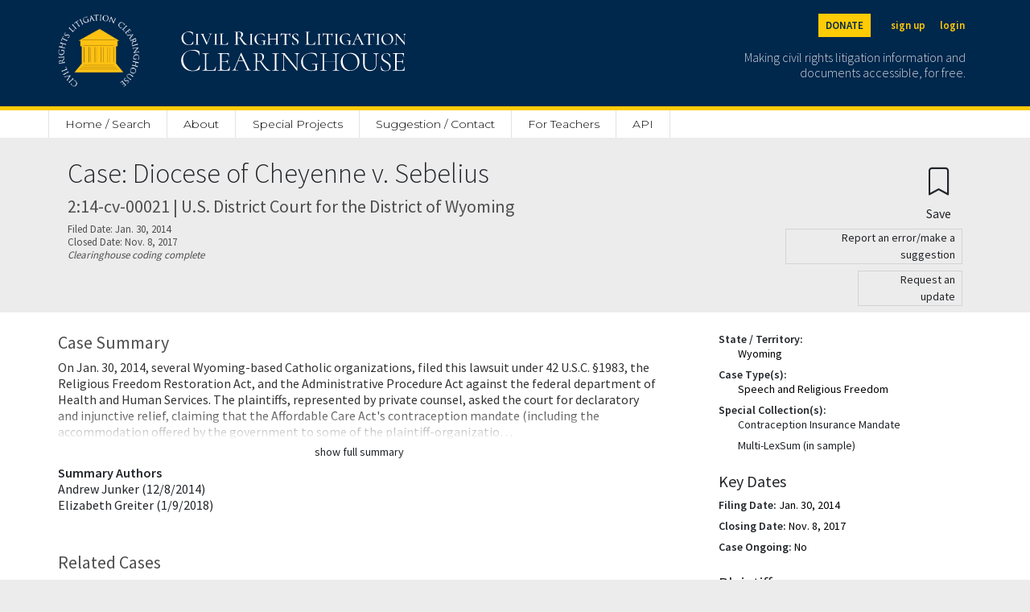

--- FILE ---
content_type: text/html; charset=utf-8
request_url: https://clearinghouse.net/case/14232/
body_size: 21568
content:

<!DOCTYPE html>
<html lang="en">
<head>
	<title>Diocese of Cheyenne v. Sebelius 2:14-cv-00021 (D. Wyo.) | Civil Rights Litigation Clearinghouse</title>
	<meta charset="utf-8">
    <meta name="viewport" content="width=device-width, initial-scale=1">

	
		<meta name="description" content='index,follow'/>
	

	
		<meta name="robots" content=''>
	
	<link rel="stylesheet" href="https://cdn.jsdelivr.net/npm/bootstrap-icons@1.5.0/font/bootstrap-icons.css">
	<link rel="stylesheet" href="/static/clearinghouse/css/ch_bootstrap.css" type="text/css">

	<link href="https://cdnjs.cloudflare.com/ajax/libs/select2/4.0.3/css/select2.min.css" rel="stylesheet" />
	<script src="https://ajax.googleapis.com/ajax/libs/jquery/2.1.1/jquery.min.js"></script>
	<script src="https://code.jquery.com/ui/1.13.1/jquery-ui.js" defer></script>

	<link rel="stylesheet" href="/static/clearinghouse/css/styles.css" type="text/css">

	<link rel="preconnect" href="https://fonts.gstatic.com">
	<link href="https://fonts.googleapis.com/css2?family=Cormorant:wght@300;500&display=swap" rel="stylesheet">
	<link href="https://fonts.googleapis.com/css2?family=Open+Sans:wght@300;400;600&display=swap" rel="stylesheet">
	<link href="https://fonts.googleapis.com/css2?family=Montserrat:wght@100;200;300;400;500;600&display=swap" rel="stylesheet">
	<link href="https://fonts.googleapis.com/css2?family=Source+Sans+Pro:wght@200;300;400;600&display=swap" rel="stylesheet">

	<link rel="shortcut icon" type="image/png" href="/static/clearinghouse/favicon.ico" />
	 
	
		<link rel="canonical" href='https://clearinghouse.net/case/14232/' />
	
	
</head>
<body class='bg-light' style="font-family: 'Source Sans Pro', sans-serif;line-height: 1.3;"> 
	<div class='min-vh-100'>
		

	
<style>
    #donation-header{
        color: #00274C !important;
        background:#FFCB05;
        padding:20px;
        width:100%;
        text-align:left;
        padding-top:70px;
        margin: auto;
        height:100%;
        

    }

    #donation-header h1{
        font-size: 2rem;
        font-weight: 800;
        width: 100%;
        margin: auto;
    }
    #donation-header p{
        width: 100%;
        margin:auto;
    }

    #donation-header #desktop{
        display: none;
    }
    #donation-header #mobile{
        display: block;
    }

    @media (min-width: 800px) {
        #donation-header{ 
            padding-bottom: 40px;
            padding-top: 40px;
        }
        #donation-header h1{
            width: 50%;
        }
        #donation-header p{
            width: 50%;
        }
        #donation-header #mobile{
            display: none;
        }
        #donation-header #desktop{
            display: block;
        }

    }
</style>
<div class='d-inline'>
    <nav class="navbar navbar-dark fixed-top bg-primary border-bottom border-5 border-secondary" style="min-width: 100%;">
        <div class="container-fluid mx-auto site-width">
            <a class="navbar-brand pt-2" aria-label="Civil Rights Litigation Clearinghouse" href="/">
                <div class='d-none d-md-flex' style="width:300px;">
                    <img src="/static/clearinghouse/img/logo.png" alt="Clearinghouse logo" style="max-height: 90px; margin: 10px 32px 24px 0;">
                    
                        
                        <img src="/static/clearinghouse/img/civilrightslitigationclearinghouse_logo.svg" alt="Clearinghouse logo" style="margin:10px; max-height: 90px;">
                        
                </div>
                <div class='d-flex d-md-none' style="width:200px;">
                    <img src="/static/clearinghouse/img/logo.png" alt="Clearinghouse logo" style="max-height: 56px; margin: 2px 24px 12px 0;">
                        
                        <img src="/static/clearinghouse/img/civilrightslitigationclearinghouse_logo.svg" alt="Clearinghouse logo" style="margin:2px; max-height: 56px;">
                        

                </div>
            </a>
            <div class='text-font d-none d-md-block'>
                <div class='buttons d-flex justify-content-end mb-2'>
                    <span>
                        <a class="text-primary btn btn-sm btn-secondary header-buttons fw-bold me-3" aria-label="Donate to the Clearinghouse" href="https://leadersandbest.umich.edu/find/#!/give/basket/fund/322041">DONATE</a>
                    </span>
                    
                    
                        <span>
                            <a class="text-secondary btn btn-sm px-2 header-buttons fw-bold" aria-label="Sign up" href="/registration">sign up</a>
                        </span>
                        <span>
                            <a class="text-secondary btn btn-sm px-2 header-buttons fw-bold" aria-label="Login" href="/login">login</a>
                        </span>

                    
                </div>
                <p class='text-font text-white text-end me-2 mt-3' style='font-weight: 300;font-size: 16px;line-height: 1.2;max-width: 300px;opacity:0.8;'>
                    Making civil rights litigation information and documents accessible, for free.
                </p>
            </div>

            <button class="navbar-toggler d-md-none" style="color:white; border: white;" type="button" data-bs-toggle="collapse" data-bs-target="#navbarMobile" aria-controls="navbarMobile" aria-expanded="false" aria-label="Toggle site menu">
                <span class="navbar-toggler-icon"></span>
            </button>
            <div class="collapse navbar-collapse pb-3 px-3 text-end d-md-none" id="navbarMobile">
                <ul class="navbar-nav me-auto mb-2 mb-lg-0">
                    
                        <li class="nav-item">
                            <a class="nav-link" href="/registration">Sign up</a>
                        </li>
                        <li class="nav-item">
                            <a class="nav-link" href="/login">Login</a>
                        </li>
                    
                    
<li class="nav-item d-none d-md-block">
    <a class="nav-link" style="border-left: 1px solid #E3E3E3 !important;" href="/">Home / Search</a>
</li>
<li class="nav-item d-md-none">
    <a class="nav-link" href="/">Home / Search</a>
</li>
<li class="nav-item dropdown d-none d-md-block">
    <a class="nav-link" href="/about">About</a>
     <ul class="dropdown-menu">
        <li><a class="dropdown-item" href="/about">Mission</a></li>
       <li><a class="dropdown-item" href="/case-types">Case categories</a></li>
       <li><a class="dropdown-item ps-5" href="/case-types">Case Types</a></li>
       <li><a class="dropdown-item ps-5" href="/collections">Special Collections</a></li>
       <li><a class="dropdown-item ps-5" href="/attorney-orgs">Attorney Organizations</a></li>
       <li><a class="dropdown-item" href="/people">People</a></li>
       <li><a class="dropdown-item" href="/support">Organizational support</a></li>
       <li><a class="dropdown-item" href="/faq">FAQ</a></li>
       <li><a class="dropdown-item" href="/process">How we process cases</a></li>
       <li><a class="dropdown-item" href="/citation">Copyright / citation</a></li>
       <li><a class="dropdown-item" href="/privacy">Privacy policy</a></li>
       <li><a class="dropdown-item" href="/disclaimer">Disclaimer</a></li>
       <li><a class="dropdown-item" href="/contact">Contact us</a></li>
     </ul>
 </li>
 <li class="nav-item d-md-none d-block">
    <a class="nav-link" href="/about">About</a>
</li>
<li class="nav-item">
    <a class="nav-link" href="/special-project">Special Projects</a>
</li>
<li class="nav-item">
    <a class="nav-link" href="/contact">Suggestion / Contact</a>
</li>
<li class="nav-item">
    <a class="nav-link" href="https://schoolhouse.clearinghouse.net/">For Teachers</a>
</li>
<li class="nav-item">
    <a class="nav-link" href="/api">API</a>
</li>




                    
                        
                            <li class="nav-item">
                                <a class="nav-link" href="/admin/">Admin</a>
                            </li>
                        
                    

                    <li class="nav-item">
                        <a class="nav-link" href="https://leadersandbest.umich.edu/find/#!/give/basket/fund/322041">Donate</a>
                    </li>
                    
            </div>
        </div>

        <div id="dev-header" hidden style="color: white; background:red; width:100%; position:fixed; text-align:center; margin-top: 120px"><p class="m-0">This is development</p></div>

    </nav>

    <div class="sticky-top d-none d-md-block" style="padding-top: 136px;">
        <div class="bg-white">
            <nav class="navbar mx-auto site-width">
                <div class='col-8 nav-fill' style='margin-top: 3px;'>
                    <ul class="nav py-0">
                        
<li class="nav-item d-none d-md-block">
    <a class="nav-link" style="border-left: 1px solid #E3E3E3 !important;" href="/">Home / Search</a>
</li>
<li class="nav-item d-md-none">
    <a class="nav-link" href="/">Home / Search</a>
</li>
<li class="nav-item dropdown d-none d-md-block">
    <a class="nav-link" href="/about">About</a>
     <ul class="dropdown-menu">
        <li><a class="dropdown-item" href="/about">Mission</a></li>
       <li><a class="dropdown-item" href="/case-types">Case categories</a></li>
       <li><a class="dropdown-item ps-5" href="/case-types">Case Types</a></li>
       <li><a class="dropdown-item ps-5" href="/collections">Special Collections</a></li>
       <li><a class="dropdown-item ps-5" href="/attorney-orgs">Attorney Organizations</a></li>
       <li><a class="dropdown-item" href="/people">People</a></li>
       <li><a class="dropdown-item" href="/support">Organizational support</a></li>
       <li><a class="dropdown-item" href="/faq">FAQ</a></li>
       <li><a class="dropdown-item" href="/process">How we process cases</a></li>
       <li><a class="dropdown-item" href="/citation">Copyright / citation</a></li>
       <li><a class="dropdown-item" href="/privacy">Privacy policy</a></li>
       <li><a class="dropdown-item" href="/disclaimer">Disclaimer</a></li>
       <li><a class="dropdown-item" href="/contact">Contact us</a></li>
     </ul>
 </li>
 <li class="nav-item d-md-none d-block">
    <a class="nav-link" href="/about">About</a>
</li>
<li class="nav-item">
    <a class="nav-link" href="/special-project">Special Projects</a>
</li>
<li class="nav-item">
    <a class="nav-link" href="/contact">Suggestion / Contact</a>
</li>
<li class="nav-item">
    <a class="nav-link" href="https://schoolhouse.clearinghouse.net/">For Teachers</a>
</li>
<li class="nav-item">
    <a class="nav-link" href="/api">API</a>
</li>




                    </ul>
                </div>
            </nav>
        </div>
    </div>
    
    <div class="d-block d-md-none" style="padding-top: 20px;">
    </div>
</div>


<div class="d-flex d-md-none" style="padding-top:62px;"></div>

<script type="text/javascript">
    $( document ).ready(function() {
        var currentURL = window.location.href;

        if(currentURL.match("^https://clearinghouse.justiapro.com") || currentURL.match("^http://127.0.0.1:8000/"))
        {
            $("#dev-header").show(); //show the div if matched the current location
        }   
    });
</script>

<div>
	<div class="container-fluid mx-auto site-width">
		
		
	</div>
</div>
	


<script src="https://www.google.com/recaptcha/api.js?onload=onloadCallback&render=explicit"
    async defer>
</script>

<script type="text/javascript">




    function onloadCallback() {
        // Render the first reCAPTCHA
        grecaptcha.render('recaptcha-container-request', {
            'sitekey' : '6Lf4K4YfAAAAAGPOogpwVAipv0CzSxZFwU01NbeC',  // Replace with your actual site key
            'callback': verifyCallback

        });

        // Render the second reCAPTCHA
        grecaptcha.render('recaptcha-container-report', {
            'sitekey' : '6Lf4K4YfAAAAAGPOogpwVAipv0CzSxZFwU01NbeC',  // Replace with your actual site key,
            'callback': verifyCallback
        });
    }
    
    function verifyCallback(token) {
            document.getElementById('g-recaptcha-response').value = token;
        }



    document.getElementById('submitBtn_report').addEventListener('click', function(event) {
            event.preventDefault(); // Stop form from submitting immediately
            grecaptcha.execute('6Lf4K4YfAAAAAGPOogpwVAipv0CzSxZFwU01NbeC', {action: 'submit'}).then(function(token) {
                document.getElementById('g-recaptcha-response').value = token;
                document.getElementById('submitBtn_report').submit(); // Now submit the form with the new token
            });
        });

    document.getElementById('submitBtn_request').addEventListener('click', function(event) {
        event.preventDefault(); // Stop form from submitting immediately
        grecaptcha.execute('6Lf4K4YfAAAAAGPOogpwVAipv0CzSxZFwU01NbeC', {action: 'submit'}).then(function(token) {
            document.getElementById('g-recaptcha-response').value = token;
            document.getElementById('submitBtn_request').submit(); // Now submit the form with the new token
        });
    });

    $(document).ready(function() {


        console.log($('#coreDocSwitchCheckChecked').val())
        if(typeof $('#coreDocSwitchCheckChecked').val() !== "undefined"){
            if ($('#coreDocSwitchCheckChecked').val() == 'all_doc'){
                $('#coreDocCheckmark').css('visibility', 'visible')
            }
            else{
                $('#coreDocCheckmark').css('visibility', 'hidden')
            }
        }

    });

</script>

<style>
#PeopleAll {
  display: none;
}
#PeopleShort{
    display:block;
}
#coreDocSwitchCheckChecked{
    font-size:0px;
    height: 20px;
    width: 20px;
    cursor: pointer;
    border-radius: 50%;
    z-index: 2;
    opacity: 25%;
    border: 2px solid black;
}

#coreDocCheckmarkChecked{
    position: relative;
    left: 228px;
    color: #00274c;
    top: -2px;
    z-index:0;
    font-size: 1.25rem;
}



#coreDocCheckmarkLabel{
    position: relative;
}

@media print {
  header, .navbar, .fixed-top, .sticky-top { position: static !important; }
  body { padding-top: 0 !important; }
}

</style>


<div class='row px-3 py-4 px-md-0 mx-0'>
    <div class="container-fluid my-auto mx-auto site-width row">
        <div class="col-md-9 col-sm-12">
            <h1 autofocus tabindex='-1' class='focus-anchor' style='font-size: 34px;font-weight: 300;'>Case: Diocese of Cheyenne v. Sebelius</h1>
            <h2 style='font-size: 22px;color: #4F4F4F'>2:14-cv-00021 | U.S. District Court for the District of Wyoming</h2>
            
                <p class='mb-0' style="font-size: 13px; color:#4F4F4F">
                    Filed Date: Jan. 30, 2014
                </p>
                
                    <p class='mb-0' style="font-size: 13px; color:#4F4F4F">
                        Closed Date: Nov. 8, 2017
                    </p>
                
            

            
                
                    <p class='mb-3' style="font-size: 13px; color:#4F4F4F">
                        <em>Clearinghouse coding complete</em>
                    </p>
                
            
            
        </div>
        <div class="col-md-3 col-sm-12" style="text-align:right">
            <form method="post">
    <input type="hidden" name="csrfmiddlewaretoken" value="Dh1ez5JqG2RFBrIxRirSLtRZlxn9NCbyRQoCLxkTIJuutKhLuevLJmSJtRH2kJSm">
   
    
        
          <button type="submit" class="btn mt-0 mb-0" name="create_bookmark" aria-label="Confirm create bookmark">
            <i style="font-size:34px;" class="bi bi-bookmark"></i>
            <span style='display:block;'>Save</span>
          </button>
        
    

</form>
            
             
            
<button type="button" class="btn btn-sm text-black py-0 mb-2 " style='font-size:14px;width:220px;border: 1px solid lightgrey;text-align:right' data-bs-toggle="modal" data-bs-target="#confirmReport">
    Report an error/make a suggestion
</button>
<form method='post' enctype="multipart/form-data">
    <input type="hidden" name="csrfmiddlewaretoken" value="Dh1ez5JqG2RFBrIxRirSLtRZlxn9NCbyRQoCLxkTIJuutKhLuevLJmSJtRH2kJSm">
    <div class="modal fade" id="confirmReport" tabindex="-1" aria-labelledby="confirmReportLabel" aria-hidden="true" class='p-3 my-3 bg-white' >
        <div class="modal-dialog">
            <div class="modal-content">
                <div class="modal-header">
                    <h5 class="modal-title" id="confirmReportLabel">Report an Error/Make a Suggestion</h5>
                    <button type="button" class="btn-close" data-bs-dismiss="modal" aria-label="Close"></button>
                </div>
                <div class="modal-body p-4" style="text-align:left !important">
                    <p><strong>Case Name:</strong> Diocese of Cheyenne v. Sebelius</p>
                    
                        <p class="mb-1"><strong>Docket Number:</strong> 2:14-cv-00021-SWS</p>
                    
                    
                    <label class="mb-1 mt-2">What is your suggestion or correction? (Minimum 20 characters)</label>
                    <div class="input-group input-group-sm">
                        
                        <input type="text" name="suggestion" class="form-control" aria-label="Suggestion" rows="4" id="id_suggestion">
                    </div>

                    
                        <label class="mb-1">Email (optional):</label>
                        <div class="input-group input-group-sm">
                            <input type="email" name="email" class="form-control" aria-label="My email (optional)" maxlength="50" id="id_email">
                        </div>
                    

                    <label class="mb-1 mt-2">What is your connection to the case? (optional)</label>
                    <div class="input-group input-group-sm">
                        <input type="text" name="connection" class="form-control" aria-label="My connection to the case (optional)" maxlength="100" id="id_connection">
                    </div>

                    
                    

                    <div class="mt-2">
                        <div id="recaptcha-container-report"></div>

                    </div>
                    
                </div>


                <div class="modal-footer">
                    <button type="button" class="py-1 px-3 btn btn-danger" data-bs-dismiss="modal">Cancel</button>
                    <button class="py-1 px-3 btn btn-success" name='report_error_suggestion_case' id="submitBtn_report" value='submit' type='submit'>Submit</button>
                </div>
            </div>
        </div>
    </div>
</form>


<script>

$(window).on('load', function() {
    if ($("#report_updates").length > 0)
    {
        $("#confirmReport").modal('show');
    }
    

});
</script>

<style>
    .errorlist{
        text-decoration: none;
        color:red;
        list-style-type:none;
    }

</style>
            
            
<button type="button" class="btn btn-sm text-black py-0 mb-2 mt-0" style='font-size:14px;width:130px;border: 1px solid lightgrey; text-align:right' data-bs-toggle="modal" data-bs-target="#confirmRequest">
    Request an update
</button>
<form method='post' enctype="multipart/form-data">
    <input type="hidden" name="csrfmiddlewaretoken" value="Dh1ez5JqG2RFBrIxRirSLtRZlxn9NCbyRQoCLxkTIJuutKhLuevLJmSJtRH2kJSm">
        <div class="modal fade" id="confirmRequest" tabindex="-1" aria-labelledby="confirmRequestLabel" aria-hidden="true" class='p-3 my-3 bg-white' >    
        <div class="modal-dialog">

            <div class="modal-content">
                <div class="modal-header">
                    <h5 class="modal-title" id="confirmRequestLabel">Request an Update</h5>
                    <button type="button" class="btn-close" data-bs-dismiss="modal" aria-label="Close"></button>
                </div>
                <div class="modal-body p-4" style="text-align:left !important">
                    
                    <p><strong>Case Name:</strong> Diocese of Cheyenne v. Sebelius</p>
                    
                        <p class="mb-1"><strong>Docket Number:</strong> 2:14-cv-00021-SWS</p>
                    

                    

                    <label class="mt-1 mb-1">Why is an update needed?</label>
                    <div class="form-group mb-2">
                        <select class="form-select form-select-sm mt-2 mb-4" name='show_public_note'>
                            <option value='old'>The Clearinghouse's description is old</option>
                            <option value='development'>There's been a case development</option>
                            <option value='other'>Other</option>
                        </select>

                    <label class="mb-2">Notes (Minimum 20 characters)</label>
                    <div class="input-group input-group-sm">
                        <input type="text" name="note" class="form-control" aria-label="Note" rows="4" id="id_note">
                    </div>

                    
                        <label class="mb-2">Email (optional):</label>
                        <div class="input-group input-group-sm">
                            <input type="email" name="email" class="form-control" aria-label="My email (optional)" maxlength="50" id="id_email">
                        </div>
                    

                    <label class="mb-2 mt-2">What is your connection to the case? (optional)</label>
                    <div class="input-group input-group-sm">
                        <input type="text" name="connection" class="form-control" aria-label="My connection to the case (optional)" maxlength="100" id="id_connection">
                    </div>
                    
                    
                    

                    <div class="mt-2">
                        <div id="recaptcha-container-request"></div>
                    </div>
                </div>

                <div class="modal-footer">
                    <button type="button" class="py-1 px-3 btn btn-danger" data-bs-dismiss="modal">Cancel</button>
                    <button class="py-1 px-3 btn btn-success" name='request_case_update' id="submitBtn_request" value='submit' type='submit'>Submit</button>
                </div>
            </div>
        </div>
    </div>
</form>

<script>

$(window).on('load', function() {
    if ($("#request_updates").length > 0){
        $("#confirmRequest").modal('show'); 
    }
    

});
</script>

<style>
    .errorlist{
        text-decoration: none;
        color:red;
        list-style-type:none;
    }

</style>
        </div>
    </div>
</div>



<div class='row px-3 px-md-0 py-4 bg-white mx-0' style='min-height: 80vh;'>
    <div class="row p-0 container-fluid mx-auto site-width">
        <div class='col'>
            
            <h2 style='color:#4F4F4F; font-size: 22px;font-weight: 400;'>Case Summary</h2>
            
            <div class='faded-text collapse show summary' id="summaryShort">On Jan. 30, 2014, several Wyoming-based Catholic organizations, filed this lawsuit under 42 U.S.C. §1983, the Religious Freedom Restoration Act, and the Administrative Procedure Act against the federal department of Health and Human Services. The plaintiffs, represented by private counsel, asked the court for declaratory and injunctive relief, claiming that the Affordable Care Act&#x27;s contraception mandate (including the accommodation offered by the government to some of the plaintiff-organizatio…</div>
            <span class="collapse summary" id="summaryFull">
                
                    <p>On Jan. 30, 2014, several Wyoming-based Catholic organizations, filed this lawsuit under 42 U.S.C. §1983, the Religious Freedom Restoration Act, and the Administrative Procedure Act against the federal department of Health and Human Services. The plaintiffs, represented by private counsel, asked the court for declaratory and injunctive relief, claiming that the Affordable Care Act's contraception mandate (including the accommodation offered by the government to some of the plaintiff-organizations) violated the FRFA and First Amendment. </p><p>Specifically, the plaintiffs claimed that the accommodation provided by HHS for certain religious organizations, which requires them to self-certify that they meet certain criteria and provide a copy of the self-certification to its insurance company or third-party administrator, still burdens their religious faith. Under the accommodation, their insurance plans, the plaintiffs argue, "are the vehicle by which 'free' abortion-inducing products, contraception, sterilization, and related counseling are delivered to the organizations' employees." </p><p>The plaintiffs moved for a preliminary injunction, which District Judge Scott W. Skavdahl denied on May 13, 2014. The Court determined that submitting a self-certification to their insurance carriers is not a substantial burden on the organizations' religious exercise. The self-certification "enables nothing," Jusge Skavdahl wrote. "The sole 'enabler' is the federal statute that [plaintiffs] ha[ve] been allowed to opt out of." (internal quotation marks omitted). Therefore, the Court held, the plaintiffs did not establish their likely success on the merits, and a preliminary injunction was not warranted.</p><p>The plaintiffs filed an interlocutory appeal, and the district court stayed the case until that appeal was resolved. On June 30, 2014, a panel of the U.S. Court of Appeals for the Tenth Circuit (Judges Lucero and Matheson) reversed the district court and granted the preliminary injunction provided that the plaintiffs "inform the Secretary of Health and Human Services in writing" that they were non-profit, religious organizations with religious objections to providing contraceptive services. The plaintiffs did not, however, need to inform their insurance carriers of anything. The court based this injunction on one granted by the Supreme Court in a factually similar case, <a href="</p><p>https://www.clearinghouse.net/detail.php?id=13143">Little Sisters of the Poor Home for the Aged v. Sebelius, 134 S. Ct. 1022 (2014).</a></p><p>On Oct. 18, 2017, the stay was lifted. On October 6, 2017, <a href="https://www.nytimes.com/2017/10/06/us/politics/trump-contraception-birth-control.html">President Trump changed federal government's policy</a> on the matter, removing the requirement that employers provide contraception coverage through health insurance plans. Later in October 2017, the plaintiffs stipulated to dismissal of the case, which the defendant did not oppose. The case was dismissed on Nov. 8, 2017.</p>
                
            </span>

            <p class='d-flex justify-content-center mb-0'>
                <a id='showSummary' onclick="toggleShow('showSummary', 'show full summary', 'hide full summary')" class="btn btn-sm" data-bs-toggle="collapse" data-bs-target=".summary" aria-expanded="false" aria-controls="summaryShort summaryFull">show full summary</a>
            </p>
            

            
                <div>
                    <p class='mb-0'><strong>Summary Authors</strong></p>
                    
                        <p class='mb-0'>Andrew Junker (12/8/2014)</p>
                    
                        <p class='mb-0'>Elizabeth Greiter (1/9/2018)</p>
                    
                    <p></p>
                </div>
            

            
                <h2 class='mt-5' style='color:#4F4F4F; font-size: 22px;font-weight: 400;'>Related Cases</h2>
                
    <p class="mb-1">
        <a class="text-dark ms-3" style="text-decoration:none;" href="/case/13143/">
            Little Sisters of the Poor Home for the Aged v. Sebelius, District of Colorado (2013)
        </a>
    </p>

            
            
            
                <span id="people-list"class="anchor"></span>
                <h2 class='mt-4 mb-2' style='color:#4F4F4F; font-size: 22px;font-weight: 400;'>People</h2>
                
                    <p>
                        For PACER's information on parties and their attorneys, see: <a href="https://www.courtlistener.com/docket/5034563/parties/diocese-of-cheyenne-v-us-department-of-health-and-human-services-secretary/" target='blank'>https://www.courtlistener.com/docket/5034563/parties/diocese-of-cheyenne-v-us-department-of-health-and-human-services-secretary/</a>
                    </p>
                
                <hr class='mt-0 mb-2'>
                <div onclick="switchVisible();">
                    <div class="faded-text collapse" id="PeopleShort"><div>
    
        <div class='row mb-1'>
            
                <div class= 'col-12 col-md-3' style='font-weight: 800;'>Judge(s)</div>
            
            <div class='col-12 col-md-9'>
                
                    
                
                    
                
                    
                
                    
                
                    
                
            </div>
        </div>
        <div class='row mb-1'>
            
                <div class= 'col-12 col-md-3' style='font-weight: 800;'>Attorney for Plaintiff</div>
            
            <div class='col-12 col-md-9'>
                
                    
                
                    
                
                    
                
                    
                
                    
                
            </div>
        </div>
        <div class='row mb-1'>
            
                <div class= 'col-12 col-md-3' style='font-weight: 800;'>Attorney for Defendant</div>
            
            <div class='col-12 col-md-9'>
                
                    
                        <p class="mb-0">Abdo, Alexander Abraham (Wyoming)</p>
                    
                
                    
                        <p class="mb-0">Abdo, Alex (Wyoming)</p>
                    
                
                    
                        <p class="mb-0">Amezquita, Hope Renee (Wyoming)</p>
                    
                
                    
                        <p class="mb-0">Arterburn, Jennifer (Wyoming)</p>
                    
                
                    
                
            </div>
        </div>
        <div class='row mb-1 mt-2'>
            
            <div class='col-12 col-md-9'>
                
                    
                
                    
                
                    
                
                    
                
                    
                
            </div>
        </div>
        <div class='row mb-2 mt-2'>
            
                <div class= 'col-12 col-md-3' style='font-weight: 800;'>Expert/Monitor/<wbr>Master/Other</div>
            
            <div class='col-12 col-md-9'>
                
                    
                
                    
                
                    
                
                    
                
                    
                        <p class="mb-0">Amiri, Brigitte A. (New York)</p>
                    
                
            </div>
        </div>
    
</div></div>
                    <div class="collapse" id="PeopleAll"><div>

    <div>
        
            <div class='row mb-1'>
                
                    <div class= 'col-12 col-md-3' style='font-weight: 800;'>Judge(s)</div>
                
                <div class='col-12 col-md-9'>
                    
                        
                            <p class="mb-0"><a style="text-decoration:none" rel="nofollow,noindex" href="/person/24320/">Lucero, Carlos F. (Colorado)</a></p>
                        
                    
                        
                            <p class="mb-0"><a style="text-decoration:none" rel="nofollow,noindex" href="/person/22756/">Matheson, Scott Milne Jr. (Utah)</a></p>
                        
                    
                        
                            <p class="mb-0"><a style="text-decoration:none" rel="nofollow,noindex" href="/person/14396/">Rankin, Kelly H. (Wyoming)</a></p>
                        
                    
                        
                            <p class="mb-0"><a style="text-decoration:none" rel="nofollow,noindex" href="/person/8768/">Skavdahl, Scott Wesley (Wyoming)</a></p>
                        
                    
                        
                    
                        
                    
                        
                    
                        
                    
                        
                    
                        
                    
                        
                    
                        
                    
                        
                    
                        
                    
                        
                    
                        
                    
                        
                    
                        
                    
                        
                    
                        
                    
                        
                    
                        
                    
                        
                    
                        
                    
                        
                    
                        
                    
                        
                    
                        
                    
                        
                    
                        
                    
                        
                    
                        
                    
                        
                    
                        
                    
                        
                    
                        
                    
                        
                    
                        
                    
                        
                    
                        
                    
                        
                    
                        
                    
                        
                    
                        
                    
                        
                    
                        
                    
                        
                    
                        
                    
                        
                    
                        
                    
                        
                    
                        
                    
                        
                    
                        
                    
                        
                    
                        
                    
                        
                    
                        
                    
                        
                    
                        
                    
                        
                    
                        
                    
                        
                    
                        
                    
                        
                    
                        
                    
                        
                    
                        
                    
                        
                    
                        
                    
                        
                    
                        
                    
                        
                    
                        
                    
                        
                    
                        
                    
                        
                    
                        
                    
                        
                    
                        
                    
                        
                    
                        
                    
                        
                    
                        
                    
                        
                    
                        
                    
                        
                    
                        
                    
                        
                    
                        
                    
                        
                    
                        
                    
                        
                    
                        
                    
                        
                    
                        
                    
                        
                    
                        
                    
                        
                    
                        
                    
                        
                    
                        
                    
                        
                    
                        
                    
                        
                    
                        
                    
                        
                    
                        
                    
                        
                    
                        
                    
                        
                    
                        
                    
                        
                    
                        
                    
                        
                    
                        
                    
                        
                    
                        
                    
                        
                    
                        
                    
                        
                    
                        
                    
                        
                    
                        
                    
                        
                    
                        
                    
                        
                    
                        
                    
                        
                    
                        
                    
                        
                    
                        
                    
                        
                    
                        
                    
                        
                    
                        
                    
                        
                    
                        
                    
                        
                    
                        
                    
                        
                    
                        
                    
                        
                    
                        
                    
                        
                    
                        
                    
                        
                    
                        
                    
                        
                    
                        
                    
                        
                    
                        
                    
                        
                    
                        
                    
                        
                    
                        
                    
                        
                    
                        
                    
                        
                    
                        
                    
                        
                    
                        
                    
                        
                    
                        
                    
                        
                    
                        
                    
                        
                    
                        
                    
                        
                    
                        
                    
                        
                    
                        
                    
                        
                    
                        
                    
                        
                    
                        
                    
                        
                    
                        
                    
                        
                    
                        
                    
                        
                    
                        
                    
                        
                    
                        
                    
                        
                    
                        
                    
                        
                    
                        
                    
                        
                    
                        
                    
                        
                    
                        
                    
                        
                    
                        
                    
                        
                    
                        
                    
                        
                    
                        
                    
                        
                    
                        
                    
                        
                    
                        
                    
                        
                    
                        
                    
                        
                    
                        
                    
                        
                    
                        
                    
                        
                    
                        
                    
                </div>
            </div>
            <div class='row mb-1'>
                
                    <div class= 'col-12 col-md-3' style='font-weight: 800;'>Attorney for Plaintiff</div>
                
                <div class='col-12 col-md-9'>
                    
                        
                    
                        
                    
                        
                    
                        
                    
                        
                            <p class="mb-0"><a style="text-decoration:none" rel="nofollow,noindex" href="/person/42159/">DeJulius, Leon F.  Jr. (Pennsylvania)</a></p>
                        
                    
                        
                            <p class="mb-0"><a style="text-decoration:none" rel="nofollow,noindex" href="/person/40894/">Dreiband, Eric S. (District of Columbia)</a></p>
                        
                    
                        
                            <p class="mb-0"><a style="text-decoration:none" rel="nofollow,noindex" href="/person/37826/">Francisco, Noel (District of Columbia)</a></p>
                        
                    
                        
                            <p class="mb-0"><a style="text-decoration:none" rel="nofollow,noindex" href="/person/35944/">Goetz, John D. (Pennsylvania)</a></p>
                        
                    
                        
                            <p class="mb-0"><a style="text-decoration:none" rel="nofollow,noindex" href="/person/32399/">Hickey, Paul J. (Wyoming)</a></p>
                        
                    
                        
                            <p class="mb-0"><a style="text-decoration:none" rel="nofollow,noindex" href="/person/29251/">Kairis, Matthew A (Ohio)</a></p>
                        
                    
                        
                            <p class="mb-0"><a style="text-decoration:none" rel="nofollow,noindex" href="/person/15543/">Pohl, Paul M. (Pennsylvania)</a></p>
                        
                    
                        
                            <p class="mb-0"><a style="text-decoration:none" rel="nofollow,noindex" href="/person/14564/">Raimer, David T. (District of Columbia)</a></p>
                        
                    
                        
                    
                        
                    
                        
                    
                        
                    
                        
                    
                        
                    
                        
                    
                        
                    
                        
                    
                        
                    
                        
                    
                        
                    
                        
                    
                        
                    
                        
                    
                        
                    
                        
                    
                        
                    
                        
                    
                        
                    
                        
                    
                        
                    
                        
                    
                        
                    
                        
                    
                        
                    
                        
                    
                        
                    
                        
                    
                        
                    
                        
                    
                        
                    
                        
                    
                        
                    
                        
                    
                        
                    
                        
                    
                        
                    
                        
                    
                        
                    
                        
                    
                        
                    
                        
                    
                        
                    
                        
                    
                        
                    
                        
                    
                        
                    
                        
                    
                        
                    
                        
                    
                        
                    
                        
                    
                        
                    
                        
                    
                        
                    
                        
                    
                        
                    
                        
                    
                        
                    
                        
                    
                        
                    
                        
                    
                        
                    
                        
                    
                        
                    
                        
                    
                        
                    
                        
                    
                        
                    
                        
                    
                        
                    
                        
                    
                        
                    
                        
                    
                        
                    
                        
                    
                        
                    
                        
                    
                        
                    
                        
                    
                        
                    
                        
                    
                        
                    
                        
                    
                        
                    
                        
                    
                        
                    
                        
                    
                        
                    
                        
                    
                        
                    
                        
                    
                        
                    
                        
                    
                        
                    
                        
                    
                        
                    
                        
                    
                        
                    
                        
                    
                        
                    
                        
                    
                        
                    
                        
                    
                        
                    
                        
                    
                        
                    
                        
                    
                        
                    
                        
                    
                        
                    
                        
                    
                        
                    
                        
                    
                        
                    
                        
                    
                        
                    
                        
                    
                        
                    
                        
                    
                        
                    
                        
                    
                        
                    
                        
                    
                        
                    
                        
                    
                        
                    
                        
                    
                        
                    
                        
                    
                        
                    
                        
                    
                        
                    
                        
                    
                        
                    
                        
                    
                        
                    
                        
                    
                        
                    
                        
                    
                        
                    
                        
                    
                        
                    
                        
                    
                        
                    
                        
                    
                        
                    
                        
                    
                        
                    
                        
                    
                        
                    
                        
                    
                        
                    
                        
                    
                        
                    
                        
                    
                        
                    
                        
                    
                        
                    
                        
                    
                        
                    
                        
                    
                        
                    
                        
                    
                        
                    
                        
                    
                        
                    
                        
                    
                        
                    
                        
                    
                        
                    
                        
                    
                        
                    
                        
                    
                        
                    
                        
                    
                        
                    
                        
                    
                        
                    
                        
                    
                        
                    
                        
                    
                        
                    
                        
                    
                        
                    
                        
                    
                        
                    
                        
                    
                        
                    
                        
                    
                        
                    
                        
                    
                        
                    
                        
                    
                        
                    
                        
                    
                        
                    
                </div>
            </div>
            <div class='row mb-1'>
                
                    <div class= 'col-12 col-md-3' style='font-weight: 800;'>Attorney for Defendant</div>
                
                <div class='col-12 col-md-9'>
                    
                        
                    
                        
                    
                        
                    
                        
                    
                        
                    
                        
                    
                        
                    
                        
                    
                        
                    
                        
                    
                        
                    
                        
                    
                        
                            <p class="mb-0"><a style="text-decoration:none" rel="nofollow,noindex"  href="/person/54768/">Abdo, Alexander Abraham (Wyoming)</a></p>
                        
                    
                        
                            <p class="mb-0"><a style="text-decoration:none" rel="nofollow,noindex"  href="/person/53270/">Abdo, Alex (Wyoming)</a></p>
                        
                    
                        
                            <p class="mb-0"><a style="text-decoration:none" rel="nofollow,noindex"  href="/person/54760/">Amezquita, Hope Renee (Wyoming)</a></p>
                        
                    
                        
                            <p class="mb-0"><a style="text-decoration:none" rel="nofollow,noindex"  href="/person/51858/">Arterburn, Jennifer (Wyoming)</a></p>
                        
                    
                        
                            <p class="mb-0"><a style="text-decoration:none" rel="nofollow,noindex"  href="/person/56077/">AUSA, Jacek Pruski (Wyoming)</a></p>
                        
                    
                        
                            <p class="mb-0"><a style="text-decoration:none" rel="nofollow,noindex"  href="/person/63843/">AUSA, Joel McElvain (Wyoming)</a></p>
                        
                    
                        
                            <p class="mb-0"><a style="text-decoration:none" rel="nofollow,noindex"  href="/person/56076/">AUSA, Benjamin L (Wyoming)</a></p>
                        
                    
                        
                            <p class="mb-0"><a style="text-decoration:none" rel="nofollow,noindex"  href="/person/56078/">AUSA, Julie Saltman (Wyoming)</a></p>
                        
                    
                        
                            <p class="mb-0"><a style="text-decoration:none" rel="nofollow,noindex"  href="/person/56077/">AUSA, Jacek Pruski (Wyoming)</a></p>
                        
                    
                        
                            <p class="mb-0"><a style="text-decoration:none" rel="nofollow,noindex"  href="/person/51238/">Balin, Robert D. (Wyoming)</a></p>
                        
                    
                        
                            <p class="mb-0"><a style="text-decoration:none" rel="nofollow,noindex"  href="/person/54782/">Bamberger, Michael A. (Wyoming)</a></p>
                        
                    
                        
                            <p class="mb-0"><a style="text-decoration:none" rel="nofollow,noindex"  href="/person/54782/">Bamberger, Michael A. (Wyoming)</a></p>
                        
                    
                        
                            <p class="mb-0"><a style="text-decoration:none" rel="nofollow,noindex"  href="/person/54801/">Bannon, Alicia Lorraine (Wyoming)</a></p>
                        
                    
                        
                            <p class="mb-0"><a style="text-decoration:none" rel="nofollow,noindex"  href="/person/54790/">Bartelt, Leah A (Wyoming)</a></p>
                        
                    
                        
                            <p class="mb-0"><a style="text-decoration:none" rel="nofollow,noindex"  href="/person/54803/">Batsides, Demetrios Christos (Wyoming)</a></p>
                        
                    
                        
                            <p class="mb-0"><a style="text-decoration:none" rel="nofollow,noindex"  href="/person/54803/">Batsides, Demetrios Christos (Wyoming)</a></p>
                        
                    
                        
                            <p class="mb-0"><a style="text-decoration:none" rel="nofollow,noindex"  href="/person/50534/">Bayard, Samuel (Wyoming)</a></p>
                        
                    
                        
                            <p class="mb-0"><a style="text-decoration:none" rel="nofollow,noindex"  href="/person/50534/">Bayard, Samuel (Wyoming)</a></p>
                        
                    
                        
                            <p class="mb-0"><a style="text-decoration:none" rel="nofollow,noindex"  href="/person/57544/">Bennett, Michelle R. (Wyoming)</a></p>
                        
                    
                        
                            <p class="mb-0"><a style="text-decoration:none" rel="nofollow,noindex"  href="/person/54759/">Bentley, Elizabeth G. (Wyoming)</a></p>
                        
                    
                        
                            <p class="mb-0"><a style="text-decoration:none" rel="nofollow,noindex"  href="/person/49643/">Bhandari, Esha (Wyoming)</a></p>
                        
                    
                        
                            <p class="mb-0"><a style="text-decoration:none" rel="nofollow,noindex"  href="/person/49180/">Bloch-Wehba, Hannah (Wyoming)</a></p>
                        
                    
                        
                            <p class="mb-0"><a style="text-decoration:none" rel="nofollow,noindex"  href="/person/54791/">Block, Joshua Abraham (Wyoming)</a></p>
                        
                    
                        
                            <p class="mb-0"><a style="text-decoration:none" rel="nofollow,noindex"  href="/person/48579/">Bowie, Courtney A (Wyoming)</a></p>
                        
                    
                        
                            <p class="mb-0"><a style="text-decoration:none" rel="nofollow,noindex"  href="/person/48069/">Brick, Ann (Wyoming)</a></p>
                        
                    
                        
                            <p class="mb-0"><a style="text-decoration:none" rel="nofollow,noindex"  href="/person/54798/">Bricker, Matthew J. (Wyoming)</a></p>
                        
                    
                        
                            <p class="mb-0"><a style="text-decoration:none" rel="nofollow,noindex"  href="/person/54798/">Bricker, Matthew J. (Wyoming)</a></p>
                        
                    
                        
                            <p class="mb-0"><a style="text-decoration:none" rel="nofollow,noindex"  href="/person/47949/">Brock, Chad Michael (Wyoming)</a></p>
                        
                    
                        
                            <p class="mb-0"><a style="text-decoration:none" rel="nofollow,noindex"  href="/person/47560/">Browning, John (Wyoming)</a></p>
                        
                    
                        
                            <p class="mb-0"><a style="text-decoration:none" rel="nofollow,noindex"  href="/person/54811/">Cagle, Matthew Thomas (Wyoming)</a></p>
                        
                    
                        
                            <p class="mb-0"><a style="text-decoration:none" rel="nofollow,noindex"  href="/person/45912/">Castelli, Thomas H. (Wyoming)</a></p>
                        
                    
                        
                            <p class="mb-0"><a style="text-decoration:none" rel="nofollow,noindex"  href="/person/54786/">Chaiten, Lorie A. (Wyoming)</a></p>
                        
                    
                        
                            <p class="mb-0"><a style="text-decoration:none" rel="nofollow,noindex"  href="/person/45357/">Chiang, Emily (Wyoming)</a></p>
                        
                    
                        
                            <p class="mb-0"><a style="text-decoration:none" rel="nofollow,noindex"  href="/person/45308/">Ching, Jennifer (Wyoming)</a></p>
                        
                    
                        
                            <p class="mb-0"><a style="text-decoration:none" rel="nofollow,noindex"  href="/person/45308/">Ching, Jennifer (Wyoming)</a></p>
                        
                    
                        
                            <p class="mb-0"><a style="text-decoration:none" rel="nofollow,noindex"  href="/person/45231/">Choudhury, Nusrat Jahan (Wyoming)</a></p>
                        
                    
                        
                            <p class="mb-0"><a style="text-decoration:none" rel="nofollow,noindex"  href="/person/54807/">Clark, Melanca Durham (Wyoming)</a></p>
                        
                    
                        
                            <p class="mb-0"><a style="text-decoration:none" rel="nofollow,noindex"  href="/person/54807/">Clark, Melanca Durham (Wyoming)</a></p>
                        
                    
                        
                            <p class="mb-0"><a style="text-decoration:none" rel="nofollow,noindex"  href="/person/44530/">Cohn, Joseph S. (Wyoming)</a></p>
                        
                    
                        
                            <p class="mb-0"><a style="text-decoration:none" rel="nofollow,noindex"  href="/person/54808/">Cohn, Cindy Ann (Wyoming)</a></p>
                        
                    
                        
                            <p class="mb-0"><a style="text-decoration:none" rel="nofollow,noindex"  href="/person/54764/">Colangelo-Bryan, Joshua Nicholas (Wyoming)</a></p>
                        
                    
                        
                            <p class="mb-0"><a style="text-decoration:none" rel="nofollow,noindex"  href="/person/54792/">Coll-Very, Alexis Susan (Wyoming)</a></p>
                        
                    
                        
                            <p class="mb-0"><a style="text-decoration:none" rel="nofollow,noindex"  href="/person/54804/">Condon, Jennifer Brooke (Wyoming)</a></p>
                        
                    
                        
                            <p class="mb-0"><a style="text-decoration:none" rel="nofollow,noindex"  href="/person/54816/">Cook, Jennifer J. (Wyoming)</a></p>
                        
                    
                        
                            <p class="mb-0"><a style="text-decoration:none" rel="nofollow,noindex"  href="/person/43224/">Crow, Melissa (Wyoming)</a></p>
                        
                    
                        
                            <p class="mb-0"><a style="text-decoration:none" rel="nofollow,noindex"  href="/person/43191/">Crump, Catherine Newby (Wyoming)</a></p>
                        
                    
                        
                            <p class="mb-0"><a style="text-decoration:none" rel="nofollow,noindex"  href="/person/55712/">CV, U S (Wyoming)</a></p>
                        
                    
                        
                            <p class="mb-0"><a style="text-decoration:none" rel="nofollow,noindex"  href="/person/42830/">Dalven, Jennifer (Wyoming)</a></p>
                        
                    
                        
                            <p class="mb-0"><a style="text-decoration:none" rel="nofollow,noindex"  href="/person/42830/">Dalven, Jennifer (Wyoming)</a></p>
                        
                    
                        
                            <p class="mb-0"><a style="text-decoration:none" rel="nofollow,noindex"  href="/person/42726/">Danielson, Kevin C. (Wyoming)</a></p>
                        
                    
                        
                            <p class="mb-0"><a style="text-decoration:none" rel="nofollow,noindex"  href="/person/54815/">DeKrey, Dane (Wyoming)</a></p>
                        
                    
                        
                            <p class="mb-0"><a style="text-decoration:none" rel="nofollow,noindex"  href="/person/41723/">Diakun, Anna Natalia (Wyoming)</a></p>
                        
                    
                        
                            <p class="mb-0"><a style="text-decoration:none" rel="nofollow,noindex"  href="/person/41682/">Diaz, Oliver E. (Wyoming)</a></p>
                        
                    
                        
                            <p class="mb-0"><a style="text-decoration:none" rel="nofollow,noindex"  href="/person/41200/">Donohue, Laura (Wyoming)</a></p>
                        
                    
                        
                            <p class="mb-0"><a style="text-decoration:none" rel="nofollow,noindex"  href="/person/41096/">Doty, Grant R. (Wyoming)</a></p>
                        
                    
                        
                            <p class="mb-0"><a style="text-decoration:none" rel="nofollow,noindex"  href="/person/54767/">Dunn, Christopher T (Wyoming)</a></p>
                        
                    
                        
                            <p class="mb-0"><a style="text-decoration:none" rel="nofollow,noindex"  href="/person/54766/">Eisenberg, Arthur Nelson (Wyoming)</a></p>
                        
                    
                        
                            <p class="mb-0"><a style="text-decoration:none" rel="nofollow,noindex"  href="/person/54778/">Felix, Wesley D. (Wyoming)</a></p>
                        
                    
                        
                            <p class="mb-0"><a style="text-decoration:none" rel="nofollow,noindex"  href="/person/54775/">Galler, Jonathan (Wyoming)</a></p>
                        
                    
                        
                            <p class="mb-0"><a style="text-decoration:none" rel="nofollow,noindex"  href="/person/54771/">Gass, J J (Wyoming)</a></p>
                        
                    
                        
                            <p class="mb-0"><a style="text-decoration:none" rel="nofollow,noindex"  href="/person/36283/">Gill, Elizabeth O. (Wyoming)</a></p>
                        
                    
                        
                            <p class="mb-0"><a style="text-decoration:none" rel="nofollow,noindex"  href="/person/35980/">Goddard, Darcy M. (Wyoming)</a></p>
                        
                    
                        
                            <p class="mb-0"><a style="text-decoration:none" rel="nofollow,noindex"  href="/person/35980/">Goddard, Darcy M. (Wyoming)</a></p>
                        
                    
                        
                            <p class="mb-0"><a style="text-decoration:none" rel="nofollow,noindex"  href="/person/35539/">Goodman, Rachel (Wyoming)</a></p>
                        
                    
                        
                            <p class="mb-0"><a style="text-decoration:none" rel="nofollow,noindex"  href="/person/35539/">Goodman, Rachel (Wyoming)</a></p>
                        
                    
                        
                            <p class="mb-0"><a style="text-decoration:none" rel="nofollow,noindex"  href="/person/35534/">Goodman, Melissa (Wyoming)</a></p>
                        
                    
                        
                            <p class="mb-0"><a style="text-decoration:none" rel="nofollow,noindex"  href="/person/54772/">Gorski, Ashley Marie (Wyoming)</a></p>
                        
                    
                        
                            <p class="mb-0"><a style="text-decoration:none" rel="nofollow,noindex"  href="/person/34294/">Haddad, Richard Inad (Wyoming)</a></p>
                        
                    
                        
                            <p class="mb-0"><a style="text-decoration:none" rel="nofollow,noindex"  href="/person/34267/">Hafetz, Jonathan L. (Wyoming)</a></p>
                        
                    
                        
                            <p class="mb-0"><a style="text-decoration:none" rel="nofollow,noindex"  href="/person/34267/">Hafetz, Jonathan L. (Wyoming)</a></p>
                        
                    
                        
                            <p class="mb-0"><a style="text-decoration:none" rel="nofollow,noindex"  href="/person/54810/">Hall, Rahsaan D. (Wyoming)</a></p>
                        
                    
                        
                            <p class="mb-0"><a style="text-decoration:none" rel="nofollow,noindex"  href="/person/33875/">Handeyside, Hugh (Wyoming)</a></p>
                        
                    
                        
                            <p class="mb-0"><a style="text-decoration:none" rel="nofollow,noindex"  href="/person/33589/">Haroules, Beth (Wyoming)</a></p>
                        
                    
                        
                            <p class="mb-0"><a style="text-decoration:none" rel="nofollow,noindex"  href="/person/54770/">Hauss, Brian Matthew (Wyoming)</a></p>
                        
                    
                        
                            <p class="mb-0"><a style="text-decoration:none" rel="nofollow,noindex"  href="/person/64085/">Haynes, Sophia E. (Wyoming)</a></p>
                        
                    
                        
                            <p class="mb-0"><a style="text-decoration:none" rel="nofollow,noindex"  href="/person/54793/">Heald, Julia E. (Wyoming)</a></p>
                        
                    
                        
                            <p class="mb-0"><a style="text-decoration:none" rel="nofollow,noindex"  href="/person/54793/">Heald, Julia E. (Wyoming)</a></p>
                        
                    
                        
                            <p class="mb-0"><a style="text-decoration:none" rel="nofollow,noindex"  href="/person/54805/">Hearn, Marcellene Elizabeth (Wyoming)</a></p>
                        
                    
                        
                            <p class="mb-0"><a style="text-decoration:none" rel="nofollow,noindex"  href="/person/54805/">Hearn, Marcellene Elizabeth (Wyoming)</a></p>
                        
                    
                        
                            <p class="mb-0"><a style="text-decoration:none" rel="nofollow,noindex"  href="/person/32745/">Henderson, Brady R (Wyoming)</a></p>
                        
                    
                        
                            <p class="mb-0"><a style="text-decoration:none" rel="nofollow,noindex"  href="/person/32156/">Hinger, Sarah (Wyoming)</a></p>
                        
                    
                        
                            <p class="mb-0"><a style="text-decoration:none" rel="nofollow,noindex"  href="/person/32121/">Hirose, Mariko (Wyoming)</a></p>
                        
                    
                        
                            <p class="mb-0"><a style="text-decoration:none" rel="nofollow,noindex"  href="/person/54809/">Hofmann, Marcia Clare (Wyoming)</a></p>
                        
                    
                        
                            <p class="mb-0"><a style="text-decoration:none" rel="nofollow,noindex"  href="/person/54794/">Huang, Lawrence (Wyoming)</a></p>
                        
                    
                        
                            <p class="mb-0"><a style="text-decoration:none" rel="nofollow,noindex"  href="/person/31198/">Huerta, Alvaro M. (Wyoming)</a></p>
                        
                    
                        
                            <p class="mb-0"><a style="text-decoration:none" rel="nofollow,noindex"  href="/person/30400/">Jaffer, Jameel (Wyoming)</a></p>
                        
                    
                        
                            <p class="mb-0"><a style="text-decoration:none" rel="nofollow,noindex"  href="/person/29803/">Johnson, Bruce (Wyoming)</a></p>
                        
                    
                        
                            <p class="mb-0"><a style="text-decoration:none" rel="nofollow,noindex"  href="/person/29079/">Kaplan, Jay (Wyoming)</a></p>
                        
                    
                        
                            <p class="mb-0"><a style="text-decoration:none" rel="nofollow,noindex"  href="/person/54799/">Karp, Meredith D. (Wyoming)</a></p>
                        
                    
                        
                            <p class="mb-0"><a style="text-decoration:none" rel="nofollow,noindex"  href="/person/54799/">Karp, Meredith D. (Wyoming)</a></p>
                        
                    
                        
                            <p class="mb-0"><a style="text-decoration:none" rel="nofollow,noindex"  href="/person/28832/">Kaufman, Brett Max (Wyoming)</a></p>
                        
                    
                        
                            <p class="mb-0"><a style="text-decoration:none" rel="nofollow,noindex"  href="/person/28756/">Keaney, Melissa S. (Wyoming)</a></p>
                        
                    
                        
                            <p class="mb-0"><a style="text-decoration:none" rel="nofollow,noindex"  href="/person/28355/">Kennedy, Thomas E. (Wyoming)</a></p>
                        
                    
                        
                            <p class="mb-0"><a style="text-decoration:none" rel="nofollow,noindex"  href="/person/27413/">Kolbi-Molinas, Alexa Rebecca (Wyoming)</a></p>
                        
                    
                        
                            <p class="mb-0"><a style="text-decoration:none" rel="nofollow,noindex"  href="/person/27293/">Korobkin, Daniel (Wyoming)</a></p>
                        
                    
                        
                            <p class="mb-0"><a style="text-decoration:none" rel="nofollow,noindex"  href="/person/26730/">Ladin, Dror (Wyoming)</a></p>
                        
                    
                        
                            <p class="mb-0"><a style="text-decoration:none" rel="nofollow,noindex"  href="/person/54797/">Lambert, Marissa Paige (Wyoming)</a></p>
                        
                    
                        
                            <p class="mb-0"><a style="text-decoration:none" rel="nofollow,noindex"  href="/person/54797/">Lambert, Marissa Paige (Wyoming)</a></p>
                        
                    
                        
                            <p class="mb-0"><a style="text-decoration:none" rel="nofollow,noindex"  href="/person/26387/">Lapidus, Lenora M. (Wyoming)</a></p>
                        
                    
                        
                            <p class="mb-0"><a style="text-decoration:none" rel="nofollow,noindex"  href="/person/61577/">Larson, J Chris (Wyoming)</a></p>
                        
                    
                        
                            <p class="mb-0"><a style="text-decoration:none" rel="nofollow,noindex"  href="/person/54806/">Lewis, Megan Elizabeth (Wyoming)</a></p>
                        
                    
                        
                            <p class="mb-0"><a style="text-decoration:none" rel="nofollow,noindex"  href="/person/54806/">Lewis, Megan Elizabeth (Wyoming)</a></p>
                        
                    
                        
                            <p class="mb-0"><a style="text-decoration:none" rel="nofollow,noindex"  href="/person/54780/">Llanso, Emma J. (Wyoming)</a></p>
                        
                    
                        
                            <p class="mb-0"><a style="text-decoration:none" rel="nofollow,noindex"  href="/person/54761/">Loeb, Robert M. (Wyoming)</a></p>
                        
                    
                        
                            <p class="mb-0"><a style="text-decoration:none" rel="nofollow,noindex"  href="/person/54769/">London, Ronald Gary (Wyoming)</a></p>
                        
                    
                        
                            <p class="mb-0"><a style="text-decoration:none" rel="nofollow,noindex"  href="/person/54781/">Lowe, Marina B. (Wyoming)</a></p>
                        
                    
                        
                            <p class="mb-0"><a style="text-decoration:none" rel="nofollow,noindex"  href="/person/24362/">Loy, John David (Wyoming)</a></p>
                        
                    
                        
                            <p class="mb-0"><a style="text-decoration:none" rel="nofollow,noindex"  href="/person/24362/">Loy, John David (Wyoming)</a></p>
                        
                    
                        
                            <p class="mb-0"><a style="text-decoration:none" rel="nofollow,noindex"  href="/person/24192/">Lustberg, Lawrence S. (Wyoming)</a></p>
                        
                    
                        
                            <p class="mb-0"><a style="text-decoration:none" rel="nofollow,noindex"  href="/person/24161/">Lye, Linda (Wyoming)</a></p>
                        
                    
                        
                            <p class="mb-0"><a style="text-decoration:none" rel="nofollow,noindex"  href="/person/23576/">Manes, Jonathan Matthew (Wyoming)</a></p>
                        
                    
                        
                            <p class="mb-0"><a style="text-decoration:none" rel="nofollow,noindex"  href="/person/54795/">Mann, Linton Mann (Wyoming)</a></p>
                        
                    
                        
                            <p class="mb-0"><a style="text-decoration:none" rel="nofollow,noindex"  href="/person/23448/">Mantoan, Kathryn Grzenczyk (Wyoming)</a></p>
                        
                    
                        
                            <p class="mb-0"><a style="text-decoration:none" rel="nofollow,noindex"  href="/person/23138/">Marshall, Randall C. (Wyoming)</a></p>
                        
                    
                        
                            <p class="mb-0"><a style="text-decoration:none" rel="nofollow,noindex"  href="/person/23064/">Martin, C Levi (Wyoming)</a></p>
                        
                    
                        
                            <p class="mb-0"><a style="text-decoration:none" rel="nofollow,noindex"  href="/person/22831/">Mass, Julia Harumi (Wyoming)</a></p>
                        
                    
                        
                            <p class="mb-0"><a style="text-decoration:none" rel="nofollow,noindex"  href="/person/54800/">Mathews, Patrick Casey (Wyoming)</a></p>
                        
                    
                        
                            <p class="mb-0"><a style="text-decoration:none" rel="nofollow,noindex"  href="/person/21885/">McGuire, David J. (Wyoming)</a></p>
                        
                    
                        
                            <p class="mb-0"><a style="text-decoration:none" rel="nofollow,noindex"  href="/person/21347/">Mehta, Leslie Chambers (Wyoming)</a></p>
                        
                    
                        
                            <p class="mb-0"><a style="text-decoration:none" rel="nofollow,noindex"  href="/person/54785/">Mejia, John M. (Wyoming)</a></p>
                        
                    
                        
                            <p class="mb-0"><a style="text-decoration:none" rel="nofollow,noindex"  href="/person/54796/">Melling, Louise F. (Wyoming)</a></p>
                        
                    
                        
                            <p class="mb-0"><a style="text-decoration:none" rel="nofollow,noindex"  href="/person/21119/">Merriweather-Tucker, Brooke A. (Wyoming)</a></p>
                        
                    
                        
                            <p class="mb-0"><a style="text-decoration:none" rel="nofollow,noindex"  href="/person/21119/">Merriweather-Tucker, Brooke A. (Wyoming)</a></p>
                        
                    
                        
                            <p class="mb-0"><a style="text-decoration:none" rel="nofollow,noindex"  href="/person/54776/">Migdal, Ariela M. (Wyoming)</a></p>
                        
                    
                        
                            <p class="mb-0"><a style="text-decoration:none" rel="nofollow,noindex"  href="/person/77770/">Monger, Brandi Lee (Wyoming)</a></p>
                        
                    
                        
                            <p class="mb-0"><a style="text-decoration:none" rel="nofollow,noindex"  href="/person/19776/">Morris, John B. (Wyoming)</a></p>
                        
                    
                        
                            <p class="mb-0"><a style="text-decoration:none" rel="nofollow,noindex"  href="/person/19372/">Muniz, Richard (Wyoming)</a></p>
                        
                    
                        
                            <p class="mb-0"><a style="text-decoration:none" rel="nofollow,noindex"  href="/person/54802/">Munoz, Ana Isabel (Wyoming)</a></p>
                        
                    
                        
                            <p class="mb-0"><a style="text-decoration:none" rel="nofollow,noindex"  href="/person/54802/">Munoz, Ana Isabel (Wyoming)</a></p>
                        
                    
                        
                            <p class="mb-0"><a style="text-decoration:none" rel="nofollow,noindex"  href="/person/64083/">Murphy, Kristin R. (Wyoming)</a></p>
                        
                    
                        
                            <p class="mb-0"><a style="text-decoration:none" rel="nofollow,noindex"  href="/person/18832/">Navarro, Heather B. (Wyoming)</a></p>
                        
                    
                        
                            <p class="mb-0"><a style="text-decoration:none" rel="nofollow,noindex"  href="/person/18786/">Neel, Sara R. (Wyoming)</a></p>
                        
                    
                        
                            <p class="mb-0"><a style="text-decoration:none" rel="nofollow,noindex"  href="/person/18556/">Newell, Jennifer Chang (Wyoming)</a></p>
                        
                    
                        
                            <p class="mb-0"><a style="text-decoration:none" rel="nofollow,noindex"  href="/person/18496/">Newton, Emily Sue (Wyoming)</a></p>
                        
                    
                        
                            <p class="mb-0"><a style="text-decoration:none" rel="nofollow,noindex"  href="/person/17554/">Opsahl, Kurt Bradford (Wyoming)</a></p>
                        
                    
                        
                            <p class="mb-0"><a style="text-decoration:none" rel="nofollow,noindex"  href="/person/17554/">Opsahl, Kurt Bradford (Wyoming)</a></p>
                        
                    
                        
                            <p class="mb-0"><a style="text-decoration:none" rel="nofollow,noindex"  href="/person/16988/">Park, Sandra S. (Wyoming)</a></p>
                        
                    
                        
                            <p class="mb-0"><a style="text-decoration:none" rel="nofollow,noindex"  href="/person/16914/">Parker, Dennis D. (Wyoming)</a></p>
                        
                    
                        
                            <p class="mb-0"><a style="text-decoration:none" rel="nofollow,noindex"  href="/person/54813/">PHV, Lindsay Harrison (Wyoming)</a></p>
                        
                    
                        
                            <p class="mb-0"><a style="text-decoration:none" rel="nofollow,noindex"  href="/person/54788/">PHV, Brigitte A (Wyoming)</a></p>
                        
                    
                        
                            <p class="mb-0"><a style="text-decoration:none" rel="nofollow,noindex"  href="/person/54812/">PHV, Elliot Tarloff (Wyoming)</a></p>
                        
                    
                        
                            <p class="mb-0"><a style="text-decoration:none" rel="nofollow,noindex"  href="/person/54812/">PHV, Elliot Tarloff (Wyoming)</a></p>
                        
                    
                        
                            <p class="mb-0"><a style="text-decoration:none" rel="nofollow,noindex"  href="/person/54789/">PHV, Daniel I (Wyoming)</a></p>
                        
                    
                        
                            <p class="mb-0"><a style="text-decoration:none" rel="nofollow,noindex"  href="/person/15621/">Plane, Margaret D. (Wyoming)</a></p>
                        
                    
                        
                            <p class="mb-0"><a style="text-decoration:none" rel="nofollow,noindex"  href="/person/15492/">Pollack, Michael C (Wyoming)</a></p>
                        
                    
                        
                            <p class="mb-0"><a style="text-decoration:none" rel="nofollow,noindex"  href="/person/15036/">Price, Matthew E. (Wyoming)</a></p>
                        
                    
                        
                            <p class="mb-0"><a style="text-decoration:none" rel="nofollow,noindex"  href="/person/14656/">Rabinovitz, Judy (Wyoming)</a></p>
                        
                    
                        
                            <p class="mb-0"><a style="text-decoration:none" rel="nofollow,noindex"  href="/person/54784/">Ravicher, Daniel (Wyoming)</a></p>
                        
                    
                        
                            <p class="mb-0"><a style="text-decoration:none" rel="nofollow,noindex"  href="/person/54777/">Realmuto, Trina A. (Wyoming)</a></p>
                        
                    
                        
                            <p class="mb-0"><a style="text-decoration:none" rel="nofollow,noindex"  href="/person/54777/">Realmuto, Trina A. (Wyoming)</a></p>
                        
                    
                        
                            <p class="mb-0"><a style="text-decoration:none" rel="nofollow,noindex"  href="/person/12962/">Rocah, David Robert (Wyoming)</a></p>
                        
                    
                        
                            <p class="mb-0"><a style="text-decoration:none" rel="nofollow,noindex"  href="/person/12311/">Ross, Michael W. (Wyoming)</a></p>
                        
                    
                        
                            <p class="mb-0"><a style="text-decoration:none" rel="nofollow,noindex"  href="/person/12277/">Rossman, Stuart T. (Wyoming)</a></p>
                        
                    
                        
                            <p class="mb-0"><a style="text-decoration:none" rel="nofollow,noindex"  href="/person/12276/">Rossman, Jessie J. (Wyoming)</a></p>
                        
                    
                        
                            <p class="mb-0"><a style="text-decoration:none" rel="nofollow,noindex"  href="/person/54787/">Rothert, Anthony E. (Wyoming)</a></p>
                        
                    
                        
                            <p class="mb-0"><a style="text-decoration:none" rel="nofollow,noindex"  href="/person/54787/">Rothert, Anthony E. (Wyoming)</a></p>
                        
                    
                        
                            <p class="mb-0"><a style="text-decoration:none" rel="nofollow,noindex"  href="/person/12211/">Rotolo, Laura (Wyoming)</a></p>
                        
                    
                        
                            <p class="mb-0"><a style="text-decoration:none" rel="nofollow,noindex"  href="/person/54763/">Ruzicka, Eric Andrew (Wyoming)</a></p>
                        
                    
                        
                            <p class="mb-0"><a style="text-decoration:none" rel="nofollow,noindex"  href="/person/11523/">Saltman, Julie Shana (District of Columbia)</a></p>
                        
                    
                        
                            <p class="mb-0"><a style="text-decoration:none" rel="nofollow,noindex"  href="/person/10506/">Schulz, David A. (Wyoming)</a></p>
                        
                    
                        
                            <p class="mb-0"><a style="text-decoration:none" rel="nofollow,noindex"  href="/person/10386/">Schwartztol, Laurence Michael (Wyoming)</a></p>
                        
                    
                        
                            <p class="mb-0"><a style="text-decoration:none" rel="nofollow,noindex"  href="/person/10149/">Segal, Matthew (Wyoming)</a></p>
                        
                    
                        
                            <p class="mb-0"><a style="text-decoration:none" rel="nofollow,noindex"  href="/person/10149/">Segal, Matthew (Wyoming)</a></p>
                        
                    
                        
                            <p class="mb-0"><a style="text-decoration:none" rel="nofollow,noindex"  href="/person/9836/">Shamsi, Hina (Wyoming)</a></p>
                        
                    
                        
                            <p class="mb-0"><a style="text-decoration:none" rel="nofollow,noindex"  href="/person/64084/">Shao, Sonya Pei (Wyoming)</a></p>
                        
                    
                        
                            <p class="mb-0"><a style="text-decoration:none" rel="nofollow,noindex"  href="/person/64084/">Shao, Sonya Pei (Wyoming)</a></p>
                        
                    
                        
                            <p class="mb-0"><a style="text-decoration:none" rel="nofollow,noindex"  href="/person/9243/">Shumate, Brett (District of Columbia)</a></p>
                        
                    
                        
                            <p class="mb-0"><a style="text-decoration:none" rel="nofollow,noindex"  href="/person/9042/">Silverstein, Mark (Wyoming)</a></p>
                        
                    
                        
                            <p class="mb-0"><a style="text-decoration:none" rel="nofollow,noindex"  href="/person/9042/">Silverstein, Mark (Wyoming)</a></p>
                        
                    
                        
                            <p class="mb-0"><a style="text-decoration:none" rel="nofollow,noindex"  href="/person/8901/">Sims, Charles S. (Wyoming)</a></p>
                        
                    
                        
                            <p class="mb-0"><a style="text-decoration:none" rel="nofollow,noindex"  href="/person/8866/">Singh, Amrit (Wyoming)</a></p>
                        
                    
                        
                            <p class="mb-0"><a style="text-decoration:none" rel="nofollow,noindex"  href="/person/7687/">Spurlock, Matthew Douglas (Wyoming)</a></p>
                        
                    
                        
                            <p class="mb-0"><a style="text-decoration:none" rel="nofollow,noindex"  href="/person/7479/">Staub, Sandra J. (Wyoming)</a></p>
                        
                    
                        
                            <p class="mb-0"><a style="text-decoration:none" rel="nofollow,noindex"  href="/person/7340/">Steinberg, Michael J. (Wyoming)</a></p>
                        
                    
                        
                            <p class="mb-0"><a style="text-decoration:none" rel="nofollow,noindex"  href="/person/6481/">Sun, Christine Patricia (Wyoming)</a></p>
                        
                    
                        
                            <p class="mb-0"><a style="text-decoration:none" rel="nofollow,noindex"  href="/person/6287/">Sweren-Becker, Eliza (Wyoming)</a></p>
                        
                    
                        
                            <p class="mb-0"><a style="text-decoration:none" rel="nofollow,noindex"  href="/person/5130/">Toomey, Patrick Christopher (Wyoming)</a></p>
                        
                    
                        
                            <p class="mb-0"><a style="text-decoration:none" rel="nofollow,noindex"  href="/person/4696/">Tully, L. Danielle (Wyoming)</a></p>
                        
                    
                        
                            <p class="mb-0"><a style="text-decoration:none" rel="nofollow,noindex"  href="/person/4696/">Tully, L. Danielle (Wyoming)</a></p>
                        
                    
                        
                            <p class="mb-0"><a style="text-decoration:none" rel="nofollow,noindex"  href="/person/4692/">Tumlin, Karen C. (Wyoming)</a></p>
                        
                    
                        
                            <p class="mb-0"><a style="text-decoration:none" rel="nofollow,noindex"  href="/person/54773/">Union, American Civil (Wyoming)</a></p>
                        
                    
                        
                            <p class="mb-0"><a style="text-decoration:none" rel="nofollow,noindex"  href="/person/54773/">Union, American Civil (Wyoming)</a></p>
                        
                    
                        
                            <p class="mb-0"><a style="text-decoration:none" rel="nofollow,noindex"  href="/person/2964/">Watson, Elizabeth K (Wyoming)</a></p>
                        
                    
                        
                            <p class="mb-0"><a style="text-decoration:none" rel="nofollow,noindex"  href="/person/2863/">Weaver, Heather Lynn (Wyoming)</a></p>
                        
                    
                        
                            <p class="mb-0"><a style="text-decoration:none" rel="nofollow,noindex"  href="/person/54765/">Weinbeck, Michael P (Wyoming)</a></p>
                        
                    
                        
                            <p class="mb-0"><a style="text-decoration:none" rel="nofollow,noindex"  href="/person/2404/">Werlin, Beth (Wyoming)</a></p>
                        
                    
                        
                            <p class="mb-0"><a style="text-decoration:none" rel="nofollow,noindex"  href="/person/2374/">Wessler, Nathan Freed (Wyoming)</a></p>
                        
                    
                        
                            <p class="mb-0"><a style="text-decoration:none" rel="nofollow,noindex"  href="/person/54779/">Weyher, Zachary J. (Wyoming)</a></p>
                        
                    
                        
                            <p class="mb-0"><a style="text-decoration:none" rel="nofollow,noindex"  href="/person/54762/">Wicker, Colin (Wyoming)</a></p>
                        
                    
                        
                            <p class="mb-0"><a style="text-decoration:none" rel="nofollow,noindex"  href="/person/1287/">Wishnie, Michael J. (Wyoming)</a></p>
                        
                    
                        
                            <p class="mb-0"><a style="text-decoration:none" rel="nofollow,noindex"  href="/person/54774/">Youngs, Stuart Andrew (Wyoming)</a></p>
                        
                    
                        
                            <p class="mb-0"><a style="text-decoration:none" rel="nofollow,noindex"  href="/person/54783/">Zuckerman, Richard M. (Wyoming)</a></p>
                        
                    
                        
                            <p class="mb-0"><a style="text-decoration:none" rel="nofollow,noindex"  href="/person/54814/">Zureick, Alyson Marie (Wyoming)</a></p>
                        
                    
                        
                            <p class="mb-0"><a style="text-decoration:none" rel="nofollow,noindex"  href="/person/54814/">Zureick, Alyson Marie (Wyoming)</a></p>
                        
                    
                        
                    
                        
                    
                        
                    
                        
                    
                </div>
            </div>
            <div class='row mb-1 mt-2'>
                
                <div class='col-12 col-md-9'>
                    
                        
                    
                        
                    
                        
                    
                        
                    
                        
                    
                        
                    
                        
                    
                        
                    
                        
                    
                        
                    
                        
                    
                        
                    
                        
                    
                        
                    
                        
                    
                        
                    
                        
                    
                        
                    
                        
                    
                        
                    
                        
                    
                        
                    
                        
                    
                        
                    
                        
                    
                        
                    
                        
                    
                        
                    
                        
                    
                        
                    
                        
                    
                        
                    
                        
                    
                        
                    
                        
                    
                        
                    
                        
                    
                        
                    
                        
                    
                        
                    
                        
                    
                        
                    
                        
                    
                        
                    
                        
                    
                        
                    
                        
                    
                        
                    
                        
                    
                        
                    
                        
                    
                        
                    
                        
                    
                        
                    
                        
                    
                        
                    
                        
                    
                        
                    
                        
                    
                        
                    
                        
                    
                        
                    
                        
                    
                        
                    
                        
                    
                        
                    
                        
                    
                        
                    
                        
                    
                        
                    
                        
                    
                        
                    
                        
                    
                        
                    
                        
                    
                        
                    
                        
                    
                        
                    
                        
                    
                        
                    
                        
                    
                        
                    
                        
                    
                        
                    
                        
                    
                        
                    
                        
                    
                        
                    
                        
                    
                        
                    
                        
                    
                        
                    
                        
                    
                        
                    
                        
                    
                        
                    
                        
                    
                        
                    
                        
                    
                        
                    
                        
                    
                        
                    
                        
                    
                        
                    
                        
                    
                        
                    
                        
                    
                        
                    
                        
                    
                        
                    
                        
                    
                        
                    
                        
                    
                        
                    
                        
                    
                        
                    
                        
                    
                        
                    
                        
                    
                        
                    
                        
                    
                        
                    
                        
                    
                        
                    
                        
                    
                        
                    
                        
                    
                        
                    
                        
                    
                        
                    
                        
                    
                        
                    
                        
                    
                        
                    
                        
                    
                        
                    
                        
                    
                        
                    
                        
                    
                        
                    
                        
                    
                        
                    
                        
                    
                        
                    
                        
                    
                        
                    
                        
                    
                        
                    
                        
                    
                        
                    
                        
                    
                        
                    
                        
                    
                        
                    
                        
                    
                        
                    
                        
                    
                        
                    
                        
                    
                        
                    
                        
                    
                        
                    
                        
                    
                        
                    
                        
                    
                        
                    
                        
                    
                        
                    
                        
                    
                        
                    
                        
                    
                        
                    
                        
                    
                        
                    
                        
                    
                        
                    
                        
                    
                        
                    
                        
                    
                        
                    
                        
                    
                        
                    
                        
                    
                        
                    
                        
                    
                        
                    
                        
                    
                        
                    
                        
                    
                        
                    
                        
                    
                        
                    
                        
                    
                        
                    
                        
                    
                        
                    
                        
                    
                        
                    
                        
                    
                        
                    
                        
                    
                        
                    
                        
                    
                        
                    
                        
                    
                        
                    
                        
                    
                        
                    
                        
                    
                        
                    
                </div>
            </div>
            <div class='row mb-2 mt-2'>
                
                    <div class= 'col-12 col-md-3' style='font-weight: 800;'>Expert/Monitor/<wbr>Master/Other</div>
                
                <div class='col-12 col-md-9'>
                    
                        
                    
                        
                    
                        
                    
                        
                    
                        
                    
                        
                    
                        
                    
                        
                    
                        
                    
                        
                    
                        
                    
                        
                    
                        
                    
                        
                    
                        
                    
                        
                    
                        
                    
                        
                    
                        
                    
                        
                    
                        
                    
                        
                    
                        
                    
                        
                    
                        
                    
                        
                    
                        
                    
                        
                    
                        
                    
                        
                    
                        
                    
                        
                    
                        
                    
                        
                    
                        
                    
                        
                    
                        
                    
                        
                    
                        
                    
                        
                    
                        
                    
                        
                    
                        
                    
                        
                    
                        
                    
                        
                    
                        
                    
                        
                    
                        
                    
                        
                    
                        
                    
                        
                    
                        
                    
                        
                    
                        
                    
                        
                    
                        
                    
                        
                    
                        
                    
                        
                    
                        
                    
                        
                    
                        
                    
                        
                    
                        
                    
                        
                    
                        
                    
                        
                    
                        
                    
                        
                    
                        
                    
                        
                    
                        
                    
                        
                    
                        
                    
                        
                    
                        
                    
                        
                    
                        
                    
                        
                    
                        
                    
                        
                    
                        
                    
                        
                    
                        
                    
                        
                    
                        
                    
                        
                    
                        
                    
                        
                    
                        
                    
                        
                    
                        
                    
                        
                    
                        
                    
                        
                    
                        
                    
                        
                    
                        
                    
                        
                    
                        
                    
                        
                    
                        
                    
                        
                    
                        
                    
                        
                    
                        
                    
                        
                    
                        
                    
                        
                    
                        
                    
                        
                    
                        
                    
                        
                    
                        
                    
                        
                    
                        
                    
                        
                    
                        
                    
                        
                    
                        
                    
                        
                    
                        
                    
                        
                    
                        
                    
                        
                    
                        
                    
                        
                    
                        
                    
                        
                    
                        
                    
                        
                    
                        
                    
                        
                    
                        
                    
                        
                    
                        
                    
                        
                    
                        
                    
                        
                    
                        
                    
                        
                    
                        
                    
                        
                    
                        
                    
                        
                    
                        
                    
                        
                    
                        
                    
                        
                    
                        
                    
                        
                    
                        
                    
                        
                    
                        
                    
                        
                    
                        
                    
                        
                    
                        
                    
                        
                    
                        
                    
                        
                    
                        
                    
                        
                    
                        
                    
                        
                    
                        
                    
                        
                    
                        
                    
                        
                    
                        
                    
                        
                    
                        
                    
                        
                    
                        
                    
                        
                    
                        
                    
                        
                    
                        
                    
                        
                    
                        
                    
                        
                    
                        
                    
                        
                    
                        
                    
                        
                    
                        
                    
                        
                    
                        
                    
                        
                    
                        
                    
                        
                    
                        
                    
                        
                    
                        
                    
                        
                    
                        
                    
                        
                    
                        
                    
                        
                    
                        
                    
                        
                    
                        
                    
                        
                    
                        
                    
                        
                    
                        
                            <p class="mb-0"><a style="text-decoration:none"  rel="nofollow,noindex" href="/person/52418/">Amiri, Brigitte A. (New York)</a></p>
                        
                    
                        
                            <p class="mb-0"><a style="text-decoration:none"  rel="nofollow,noindex" href="/person/31490/">Horvath, Jennifer (Wyoming)</a></p>
                        
                    
                        
                            <p class="mb-0"><a style="text-decoration:none"  rel="nofollow,noindex" href="/person/25847/">Lee, Jennifer (New York)</a></p>
                        
                    
                        
                            <p class="mb-0"><a style="text-decoration:none"  rel="nofollow,noindex" href="/person/24010/">Mach, Daniel (District of Columbia)</a></p>
                        
                    
                </div>
            </div>
        
    </div>

    
    <div class="row">
        <a id='partiesUrl' class="btn btn-primary" href=https://www.courtlistener.com/docket/5034563/parties/diocese-of-cheyenne-v-us-department-of-health-and-human-services-secretary>Attorney Contact Information via CourtListener</a>
    </div>
    
</div></div>
                </div>
                <p class='d-flex justify-content-center'>
                    <a class="btn btn-sm" onclick="switchVisible();toggleShow('showPeople', 'show all people', 'hide all people')">show all people</a>
                </p>

            
            
            

            <div class="row mt-5">
                <div class="col-sm-12 col-md-7">
                    <h2 style='color:#4F4F4F; font-size: 22px;font-weight: 400;'>Documents in the Clearinghouse</h2>
                </div>
                
                <div class="col-sm-12 col-md-5 text-end">
                    
                </div>
            </div>
            
            
                <div id="documentCollapse" class="collapse d-md-block">
                    <form method='get' class='mb-0'>
  <span id="document-list"class="anchor"></span>
  <table class="table table-striped">
    <thead>
      <tr>
        <th scope="col">
          <button class='btn p-0 fw-bold' type='submit' name='doc_sort' value="ecf_number">
            
            ECF/Docket
          </button>
        </th>
        <th scope="col">
            <a class='btn p-0 fw-bold'>
              Document
            </a>
        </th>
        <th scope="col" class="d-none d-md-table-cell">
          <button class='btn p-0 fw-bold' type='submit' name='doc_sort' value="date">
              
              Date
          </button>
        </th>
        <th scope="col">
          <button class='btn p-0 fw-bold' type='submit' name='doc_sort' value="document_type">
            
            <span class="d-none d-md-inline">Type</span>
            <span class="d-md-none">Date / Type</span>
          </button>
        </th>
        
      </tr>
    </thead>
    <tbody>
      
        <tr>
          <th scope="row" style="max-width: 80px;">
            
              
                
                  
                    <p class='mb-1' style='font-size: 13px;font-weight: normal;'>
                      2:14-cv-00021
                    </p>
                  
                
              
          </th>
          <td class="col">
            <a href="/doc/74632/" style='color:black; text-decoration: none;'>
              <p class='mb-1'>
                
                  Docket [PACER]
                              
              </p>
            </a>
            
            
            
            
              <p class='mb-1' style='font-size: 13px;'>
                
              </p>
            
          </td>
          <td class='d-none d-md-table-cell' style="min-width:140px;">
            
              Nov. 8, 2017
            
          </td>
          <td>
            <p class="d-md-none">
              Nov. 8, 2017
            </p>
            
              Docket
            
            
            

          </td>
          
        </tr>
      
        <tr>
          <th scope="row" style="max-width: 80px;">
            1
              
                
                  
                    <p class='mb-1' style='font-size: 13px;font-weight: normal;'>
                      2:14-cv-00021
                    </p>
                  
                
              
          </th>
          <td class="col">
            <a href="/doc/74634/" style='color:black; text-decoration: none;'>
              <p class='mb-1'>
                
                  Complaint
                              
              </p>
            </a>
            
            
            
            
              <p class='mb-1' style='font-size: 13px;'>
                
              </p>
            
          </td>
          <td class='d-none d-md-table-cell' style="min-width:140px;">
            
              Jan. 30, 2014
            
          </td>
          <td>
            <p class="d-md-none">
              Jan. 30, 2014
            </p>
            
              Complaint
            
            
            

          </td>
          
        </tr>
      
        <tr>
          <th scope="row" style="max-width: 80px;">
            42
              
                
                  
                    <p class='mb-1' style='font-size: 13px;font-weight: normal;'>
                      2:14-cv-00021
                    </p>
                  
                
              
          </th>
          <td class="col">
            <a href="/doc/74636/" style='color:black; text-decoration: none;'>
              <p class='mb-1'>
                
                  Order denying plaintiff&#x27;s motion for preliminary injunction
                              
              </p>
            </a>
            
            
            
            
              <p class='mb-1' style='font-size: 13px;'>
                
              </p>
            
          </td>
          <td class='d-none d-md-table-cell' style="min-width:140px;">
            
              May 13, 2014
            
          </td>
          <td>
            <p class="d-md-none">
              May 13, 2014
            </p>
            
              Order/Opinion
            
            
            <p class='mb-1' style='font-size: 13px;font-weight: normal;'>
              21 F.Supp.3d 1215
            </p>
            

          </td>
          
        </tr>
      
        <tr>
          <th scope="row" style="max-width: 80px;">
            
              
                
                  
                    <p class='mb-1' style='font-size: 13px;font-weight: normal;'>
                      2:14-cv-00021
                    </p>
                  
                    <p class='mb-1' style='font-size: 13px;font-weight: normal;'>
                      14-08040
                    </p>
                  
                
              
          </th>
          <td class="col">
            <a href="/doc/74638/" style='color:black; text-decoration: none;'>
              <p class='mb-1'>
                
                  10th Cir. Order Amending Notification Requirement
                              
              </p>
            </a>
            
            
              <p class='mb-1' style='font-size: 13px;'>
                Diocese of Cheyenne v. Burwell
              </p>
            
            
              <p class='mb-1' style='font-size: 13px;'>
                U.S. Court of Appeals for the Tenth Circuit
              </p>
            
            
              <p class='mb-1' style='font-size: 13px;'>
                
              </p>
            
          </td>
          <td class='d-none d-md-table-cell' style="min-width:140px;">
            
              June 30, 2014
            
          </td>
          <td>
            <p class="d-md-none">
              June 30, 2014
            </p>
            
              Order/Opinion
            
            
            

          </td>
          
        </tr>
      
        <tr>
          <th scope="row" style="max-width: 80px;">
            
              
                
                  
                    <p class='mb-1' style='font-size: 13px;font-weight: normal;'>
                      2:14-cv-00021
                    </p>
                  
                
              
          </th>
          <td class="col">
            <a href="/doc/111563/" style='color:black; text-decoration: none;'>
              <p class='mb-1'>
                
                  Settlement Agreement
                              
              </p>
            </a>
            
            
            
            
              <p class='mb-1' style='font-size: 13px;'>
                
              </p>
            
          </td>
          <td class='d-none d-md-table-cell' style="min-width:140px;">
            
              Oct. 13, 2017
            
          </td>
          <td>
            <p class="d-md-none">
              Oct. 13, 2017
            </p>
            
              Settlement Agreement
            
            
            

          </td>
          
        </tr>
      
    </tbody>

  </table>
</form>
                    
                        
                            
                                
                            
                        
                    
                </div>
                <a class="btn btn-sm d-md-none" data-bs-toggle="collapse" href="#documentCollapse" role="button" aria-expanded="false" aria-controls="documentCollapse">
                    show / hide documents
                </a>
            

            
                        


            <h2 class='mt-5' style='color:#4F4F4F; font-size: 22px;font-weight: 400;'>Docket</h2>
            <span id="docket"class="anchor"></span>
            
                <p>
                    See docket on RECAP: <a href="https://www.courtlistener.com/docket/5034563/diocese-of-cheyenne-v-us-department-of-health-and-human-services-secretary/" target='blank'>https://www.courtlistener.com/docket/5034563/diocese-of-cheyenne-v-us-department-of-health-and-human-services-secretary/</a>
                </p>
            
            
                <p>
                    Last updated April 8, 2025, 1:02 p.m.
                </p>
            
            <form method="get">
                <label>Change selected docket</label>
                <select class="form-select" name='select_docket' onchange="this.form.submit()">
                    
                        <option selected value="29917">
                            2:14-cv-00021 (U.S. District Court for the District of Wyoming)
                        </option>
                    
                        <option  value="51871">
                            14-08040 (U.S. Court of Appeals for the Tenth Circuit)
                        </option>
                    
                </select>
            </form>
            
                <div id="docketCollapse" class="collapse d-md-block">
                    <form method='get' class='mb-0'>
  <span id="docket"class="anchor"></span>
  <table class="table table-striped">
    <thead>
      <tr>
        <th scope="col">
          <a class='btn p-0 fw-bold'>
            ECF Number
          </a>
        </th>
        <th scope="col">
          <a class='btn p-0 fw-bold'>
            Description
          </a>
        </th>
        <th scope="col" class="d-none d-md-table-cell">
          <a class='btn p-0 fw-bold'>
            Date
          </a>
        </th>
        <th scope="col">
          <a class='btn p-0 fw-bold'>
            <span class="d-none d-md-inline">
                Link
            </span>
            <span class="d-md-none">
                Date / Link
            </span>
          </a>
        </th>
      </tr>
    </thead>
    <tbody>
      
        <tr>
          <th scope="row" style="max-width: 80px;">
            1
          </th>
          <td class="col">
            <p class='mb-1' style="word-break: break-word;">
                COMPLAINT (summonses issued) (Filing fee $400 paid - receipt #CHY018827) filed by Wyoming Catholic College, Saint Joseph&#x27;s Children&#x27;s Home, Catholic Charities of Wyoming, Diocese of Cheyenne, St Anthony Tri-Parish Catholic School, John Paul II Catholic School at St. Matthews. (Attachments: # 1 Civil Cover Sheet) (Court Staff, sal) (Entered: 01/30/2014)
                
            </p>
          </td>
          <td style="min-width:140px;" class="d-none d-md-table-cell">
            Jan. 30, 2014
          </td>
          <td>
            <p class="d-md-none">
              Jan. 30, 2014
            </p>
            
          </td>
        </tr>
      
        <tr>
          <th scope="row" style="max-width: 80px;">
            2
          </th>
          <td class="col">
            <p class='mb-1' style="word-break: break-word;">
                NOTICE of Attorney Appearance by Paul J Hickey on behalf of Catholic Charities of Wyoming, Diocese of Cheyenne, John Paul II Catholic School at St. Matthews, Saint Joseph&#x27;s Children&#x27;s Home, St Anthony Tri-Parish Catholic School, Wyoming Catholic College. (Court Staff, sal) (Entered: 01/30/2014)
                
            </p>
          </td>
          <td style="min-width:140px;" class="d-none d-md-table-cell">
            Jan. 30, 2014
          </td>
          <td>
            <p class="d-md-none">
              Jan. 30, 2014
            </p>
            
          </td>
        </tr>
      
        <tr>
          <th scope="row" style="max-width: 80px;">
            3
          </th>
          <td class="col">
            <p class='mb-1' style="word-break: break-word;">
                Praecipe for Summons filed by Plaintiffs Catholic Charities of Wyoming, Diocese of Cheyenne, John Paul II Catholic School at St. Matthews, Saint Joseph&#x27;s Children&#x27;s Home, St Anthony Tri-Parish Catholic School, Wyoming Catholic College, 8 issued. (Court Staff, sal) (Entered: 01/30/2014)
                
            </p>
          </td>
          <td style="min-width:140px;" class="d-none d-md-table-cell">
            Jan. 30, 2014
          </td>
          <td>
            <p class="d-md-none">
              Jan. 30, 2014
            </p>
            
          </td>
        </tr>
      
        <tr>
          <th scope="row" style="max-width: 80px;">
            4
          </th>
          <td class="col">
            <p class='mb-1' style="word-break: break-word;">
                NOTICE of complexity by Plaintiffs Catholic Charities of Wyoming, Diocese of Cheyenne, John Paul II Catholic School at St. Matthews, Saint Joseph&#x27;s Children&#x27;s Home, St Anthony Tri-Parish Catholic School, Wyoming Catholic College; this case is non-complex. (Court Staff, sal) (Entered: 01/30/2014)
                
            </p>
          </td>
          <td style="min-width:140px;" class="d-none d-md-table-cell">
            Jan. 30, 2014
          </td>
          <td>
            <p class="d-md-none">
              Jan. 30, 2014
            </p>
            
          </td>
        </tr>
      
        <tr>
          <th scope="row" style="max-width: 80px;">
            5
          </th>
          <td class="col">
            <p class='mb-1' style="word-break: break-word;">
                CORPORATE DISCLOSURE filed by Catholic Charities of Wyoming, Diocese of Cheyenne, John Paul II Catholic School at St. Matthews, Saint Joseph&#x27;s Children&#x27;s Home, St Anthony Tri-Parish Catholic School, Wyoming Catholic College. (Court Staff, sal) (Entered: 01/30/2014)
                
            </p>
          </td>
          <td style="min-width:140px;" class="d-none d-md-table-cell">
            Jan. 30, 2014
          </td>
          <td>
            <p class="d-md-none">
              Jan. 30, 2014
            </p>
            
          </td>
        </tr>
      
        <tr>
          <th scope="row" style="max-width: 80px;">
            6
          </th>
          <td class="col">
            <p class='mb-1' style="word-break: break-word;">
                MOTION REFERRED TO Judge Kelly H Rankin. MOTION for Noel J. Francisco to appear pro hac vice (check tendered - receipt #18828) filed by Plaintiffs Catholic Charities of Wyoming, Diocese of Cheyenne, John Paul II Catholic School at St. Matthews, Saint Joseph&#x27;s Children&#x27;s Home, St Anthony Tri-Parish Catholic School, Wyoming Catholic College. (Attachments: # 1 Proposed Order)(Court Staff, sal) (Entered: 01/30/2014)
                
            </p>
          </td>
          <td style="min-width:140px;" class="d-none d-md-table-cell">
            Jan. 30, 2014
          </td>
          <td>
            <p class="d-md-none">
              Jan. 30, 2014
            </p>
            
          </td>
        </tr>
      
        <tr>
          <th scope="row" style="max-width: 80px;">
            7
          </th>
          <td class="col">
            <p class='mb-1' style="word-break: break-word;">
                MOTION REFERRED TO Judge Kelly H Rankin. MOTION for David T. Raimer to appear pro hac vice (check tendered - recipt #18828) filed by Plaintiffs Catholic Charities of Wyoming, Diocese of Cheyenne, John Paul II Catholic School at St. Matthews, Saint Joseph&#x27;s Children&#x27;s Home, St Anthony Tri-Parish Catholic School, Wyoming Catholic College. (Attachments: # 1 Proposed Order)(Court Staff, sal) (Entered: 01/30/2014)
                
            </p>
          </td>
          <td style="min-width:140px;" class="d-none d-md-table-cell">
            Jan. 30, 2014
          </td>
          <td>
            <p class="d-md-none">
              Jan. 30, 2014
            </p>
            
          </td>
        </tr>
      
        <tr>
          <th scope="row" style="max-width: 80px;">
            8
          </th>
          <td class="col">
            <p class='mb-1' style="word-break: break-word;">
                ORDER Denying 6 Motion for Admission Pro Hac Vice of Noel J. Francisco by the Honorable Kelly H. Rankin (Court Staff, szf) (Entered: 01/31/2014)
                
            </p>
          </td>
          <td style="min-width:140px;" class="d-none d-md-table-cell">
            Jan. 31, 2014
          </td>
          <td>
            <p class="d-md-none">
              Jan. 31, 2014
            </p>
            
          </td>
        </tr>
      
        <tr>
          <th scope="row" style="max-width: 80px;">
            9
          </th>
          <td class="col">
            <p class='mb-1' style="word-break: break-word;">
                ORDER Denying 7 Motion for Admission Pro Hac Vice of David T. Raimer the Honorable Kelly H. Rankin (Court Staff, szf) (Entered: 01/31/2014)
                
            </p>
          </td>
          <td style="min-width:140px;" class="d-none d-md-table-cell">
            Jan. 31, 2014
          </td>
          <td>
            <p class="d-md-none">
              Jan. 31, 2014
            </p>
            
          </td>
        </tr>
      
        <tr>
          <th scope="row" style="max-width: 80px;">
            10
          </th>
          <td class="col">
            <p class='mb-1' style="word-break: break-word;">
                MOTION REFERRED TO Judge Kelly H Rankin. Amended MOTION for Noel J. Francisco to appear pro hac vice; Check tendered; filed by Plaintiffs Catholic Charities of Wyoming, Diocese of Cheyenne, John Paul II Catholic School at St. Matthews, Saint Joseph&#x27;s Children&#x27;s Home, St Anthony Tri-Parish Catholic School, Wyoming Catholic College. (Attachments: # 1 Affidavit of Noel J. Francisco, # 2 Proposed Order)(Hickey, Paul) (Entered: 02/03/2014)
                
            </p>
          </td>
          <td style="min-width:140px;" class="d-none d-md-table-cell">
            Feb. 3, 2014
          </td>
          <td>
            <p class="d-md-none">
              Feb. 3, 2014
            </p>
            
          </td>
        </tr>
      
        <tr>
          <th scope="row" style="max-width: 80px;">
            11
          </th>
          <td class="col">
            <p class='mb-1' style="word-break: break-word;">
                MOTION REFERRED TO Judge Kelly H Rankin. Amended MOTION for David T. Raimer to appear pro hac vice; Check tendered; filed by Plaintiffs Catholic Charities of Wyoming, Diocese of Cheyenne, John Paul II Catholic School at St. Matthews, Saint Joseph&#x27;s Children&#x27;s Home, St Anthony Tri-Parish Catholic School, Wyoming Catholic College. (Attachments: # 1 Affidavit of David T. Raimer, # 2 Proposed Order)(Hickey, Paul) (Entered: 02/03/2014)
                
            </p>
          </td>
          <td style="min-width:140px;" class="d-none d-md-table-cell">
            Feb. 3, 2014
          </td>
          <td>
            <p class="d-md-none">
              Feb. 3, 2014
            </p>
            
          </td>
        </tr>
      
        <tr>
          <th scope="row" style="max-width: 80px;">
            12
          </th>
          <td class="col">
            <p class='mb-1' style="word-break: break-word;">
                ORDER by the Honorable Kelly H. Rankin granting 10 Motion to appear pro hac vice admitting Noel J. Francisco for Catholic Charities of Wyoming, Diocese of Cheyenne, John Paul II Catholic School at St. Matthews, Saint Joseph&#x27;s Children&#x27;s Home, St. Anthony Tri-Parish Catholic School, US Department of Health and Human Services, and Wyoming Catholic College (Court Staff, szf) (Entered: 02/04/2014)
                
            </p>
          </td>
          <td style="min-width:140px;" class="d-none d-md-table-cell">
            Feb. 4, 2014
          </td>
          <td>
            <p class="d-md-none">
              Feb. 4, 2014
            </p>
            
          </td>
        </tr>
      
        <tr>
          <th scope="row" style="max-width: 80px;">
            13
          </th>
          <td class="col">
            <p class='mb-1' style="word-break: break-word;">
                ORDER by the Honorable Kelly H. Rankin granting 11 Motion to appear pro hac vice admitting David T. Raimer for Catholic Charities of Wyoming, Diocese of Cheyenne, John Paul II Catholic School at St. Matthews, Saint Joseph&#x27;s Children&#x27;s Home, St. Anthony Tri-Parish Catholic School, US Department of Health and Human Services, and Wyoming Catholic College (Court Staff, szf) (Entered: 02/04/2014)
                
            </p>
          </td>
          <td style="min-width:140px;" class="d-none d-md-table-cell">
            Feb. 4, 2014
          </td>
          <td>
            <p class="d-md-none">
              Feb. 4, 2014
            </p>
            
          </td>
        </tr>
      
        <tr>
          <th scope="row" style="max-width: 80px;">
            14
          </th>
          <td class="col">
            <p class='mb-1' style="word-break: break-word;">
                SUMMONS Returned Executed by Diocese of Cheyenne. US Department of Health and Human Services served on 1/31/2014, answer due on 4/1/2014. Served through the US Dept of Health And Human Services. (Hickey, Paul) (Entered: 02/14/2014)
                
            </p>
          </td>
          <td style="min-width:140px;" class="d-none d-md-table-cell">
            Feb. 14, 2014
          </td>
          <td>
            <p class="d-md-none">
              Feb. 14, 2014
            </p>
            
          </td>
        </tr>
      
        <tr>
          <th scope="row" style="max-width: 80px;">
            15
          </th>
          <td class="col">
            <p class='mb-1' style="word-break: break-word;">
                SUMMONS Returned Executed by Diocese of Cheyenne. US Department of Health and Human Services Secretary served on 1/31/2014, answer due on 4/1/2014. Served through the Secretary Kathleen Sebelius. (Hickey, Paul) (Entered: 02/14/2014)
                
            </p>
          </td>
          <td style="min-width:140px;" class="d-none d-md-table-cell">
            Feb. 14, 2014
          </td>
          <td>
            <p class="d-md-none">
              Feb. 14, 2014
            </p>
            
          </td>
        </tr>
      
        <tr>
          <th scope="row" style="max-width: 80px;">
            16
          </th>
          <td class="col">
            <p class='mb-1' style="word-break: break-word;">
                SUMMONS Returned Executed by Diocese of Cheyenne. US Department of the Treasury served on 1/31/2014, answer due on 4/1/2014. Served through the US Department of the Treasury. (Hickey, Paul) (Entered: 02/14/2014)
                
            </p>
          </td>
          <td style="min-width:140px;" class="d-none d-md-table-cell">
            Feb. 14, 2014
          </td>
          <td>
            <p class="d-md-none">
              Feb. 14, 2014
            </p>
            
          </td>
        </tr>
      
        <tr>
          <th scope="row" style="max-width: 80px;">
            17
          </th>
          <td class="col">
            <p class='mb-1' style="word-break: break-word;">
                SUMMONS Returned Executed by Diocese of Cheyenne. US Department of Treasury Secretary served on 1/31/2014, answer due on 4/1/2014. Served through the Secretary Jacob J. Lew. (Hickey, Paul) (Entered: 02/14/2014)
                
            </p>
          </td>
          <td style="min-width:140px;" class="d-none d-md-table-cell">
            Feb. 14, 2014
          </td>
          <td>
            <p class="d-md-none">
              Feb. 14, 2014
            </p>
            
          </td>
        </tr>
      
        <tr>
          <th scope="row" style="max-width: 80px;">
            18
          </th>
          <td class="col">
            <p class='mb-1' style="word-break: break-word;">
                SUMMONS Returned Executed by Diocese of Cheyenne. US Department of Labor Secretary served on 1/31/2014, answer due on 4/1/2014. Served through the Secretary Thomas E. Perez. (Hickey, Paul) (Entered: 02/14/2014)
                
            </p>
          </td>
          <td style="min-width:140px;" class="d-none d-md-table-cell">
            Feb. 14, 2014
          </td>
          <td>
            <p class="d-md-none">
              Feb. 14, 2014
            </p>
            
          </td>
        </tr>
      
        <tr>
          <th scope="row" style="max-width: 80px;">
            19
          </th>
          <td class="col">
            <p class='mb-1' style="word-break: break-word;">
                CERTIFICATE OF SERVICE re 1 Complaint, 3 Praecipe, by Plaintiff Diocese of Cheyenne (Hickey, Paul) (Entered: 02/14/2014)
                
            </p>
          </td>
          <td style="min-width:140px;" class="d-none d-md-table-cell">
            Feb. 14, 2014
          </td>
          <td>
            <p class="d-md-none">
              Feb. 14, 2014
            </p>
            
          </td>
        </tr>
      
        <tr>
          <th scope="row" style="max-width: 80px;">
            20
          </th>
          <td class="col">
            <p class='mb-1' style="word-break: break-word;">
                CERTIFICATE OF SERVICE re 1 Complaint, 3 Praecipe, by Plaintiff Diocese of Cheyenne (Hickey, Paul) (Entered: 02/14/2014)
                
            </p>
          </td>
          <td style="min-width:140px;" class="d-none d-md-table-cell">
            Feb. 14, 2014
          </td>
          <td>
            <p class="d-md-none">
              Feb. 14, 2014
            </p>
            
          </td>
        </tr>
      
        <tr>
          <th scope="row" style="max-width: 80px;">
            21
          </th>
          <td class="col">
            <p class='mb-1' style="word-break: break-word;">
                CERTIFICATE OF SERVICE re 1 Complaint, 3 Praecipe, by Plaintiff Diocese of Cheyenne (Hickey, Paul) (Entered: 02/14/2014)
                
            </p>
          </td>
          <td style="min-width:140px;" class="d-none d-md-table-cell">
            Feb. 14, 2014
          </td>
          <td>
            <p class="d-md-none">
              Feb. 14, 2014
            </p>
            
          </td>
        </tr>
      
        <tr>
          <th scope="row" style="max-width: 80px;">
            22
          </th>
          <td class="col">
            <p class='mb-1' style="word-break: break-word;">
                SUMMONS Returned Executed by Diocese of Cheyenne. US Department of Labor served on 2/14/2014, answer due on 4/15/2014, SUMMONS Returned Executed by Diocese of Cheyenne. US Department of Labor served on 2/14/2014, answer due on 4/15/2014. Served through the US Department of Labor. (Hickey, Paul) Modified Answer due date on 2/25/2014 (Court Staff, sds). (Entered: 02/19/2014)
                
            </p>
          </td>
          <td style="min-width:140px;" class="d-none d-md-table-cell">
            Feb. 19, 2014
          </td>
          <td>
            <p class="d-md-none">
              Feb. 19, 2014
            </p>
            
          </td>
        </tr>
      
        <tr>
          <th scope="row" style="max-width: 80px;">
            
          </th>
          <td class="col">
            <p class='mb-1' style="word-break: break-word;">
                Set/Reset Deadlines: US Department of Labor answer due 4/15/2014. (sixty days for government entity) (Court Staff, sds) (Entered: 02/25/2014)
                
            </p>
          </td>
          <td style="min-width:140px;" class="d-none d-md-table-cell">
            Feb. 25, 2014
          </td>
          <td>
            <p class="d-md-none">
              Feb. 25, 2014
            </p>
            
          </td>
        </tr>
      
        <tr>
          <th scope="row" style="max-width: 80px;">
            
          </th>
          <td class="col">
            <p class='mb-1' style="word-break: break-word;">
                Set/Reset Deadlines: US Department of Labor answer due 4/15/2014. (sixty days for government entity) (Court Staff, sds)
                
            </p>
          </td>
          <td style="min-width:140px;" class="d-none d-md-table-cell">
            Feb. 25, 2014
          </td>
          <td>
            <p class="d-md-none">
              Feb. 25, 2014
            </p>
            
          </td>
        </tr>
      
        <tr>
          <th scope="row" style="max-width: 80px;">
            23
          </th>
          <td class="col">
            <p class='mb-1' style="word-break: break-word;">
                MOTION for Preliminary Injunction filed by Plaintiffs Catholic Charities of Wyoming, Diocese of Cheyenne, John Paul II Catholic School at St. Matthews, Saint Joseph&#x27;s Children&#x27;s Home, St Anthony Tri-Parish Catholic School. (Attachments: # 1 Proposed Order Proposed Order)(Hickey, Paul) (Entered: 03/19/2014)
                
            </p>
          </td>
          <td style="min-width:140px;" class="d-none d-md-table-cell">
            March 19, 2014
          </td>
          <td>
            <p class="d-md-none">
              March 19, 2014
            </p>
            
          </td>
        </tr>
      
        <tr>
          <th scope="row" style="max-width: 80px;">
            24
          </th>
          <td class="col">
            <p class='mb-1' style="word-break: break-word;">
                BRIEF re 23 Motion for Preliminary Injunction, filed by Plaintiffs Catholic Charities of Wyoming, Diocese of Cheyenne, John Paul II Catholic School at St. Matthews, Saint Joseph&#x27;s Children&#x27;s Home, St Anthony Tri-Parish Catholic School. (Attachments: # 1 Exhibit A, # 2 Exhibit B, # 3 Exhibit C, # 4 Exhibit D, # 5 Exhibit E, # 6 Exhibit F) (Hickey, Paul) (Entered: 03/19/2014)
                
            </p>
          </td>
          <td style="min-width:140px;" class="d-none d-md-table-cell">
            March 19, 2014
          </td>
          <td>
            <p class="d-md-none">
              March 19, 2014
            </p>
            
          </td>
        </tr>
      
        <tr>
          <th scope="row" style="max-width: 80px;">
            25
          </th>
          <td class="col">
            <p class='mb-1' style="word-break: break-word;">
                NOTICE of Hearing on 23 MOTION for Preliminary Injunction Motion Hearing set for 5/7/2014 01:00 PM in Casper Courtroom No. 2 (Room No. 204) before Honorable Scott W Skavdahl. (Court Staff, sds) Modified on 3/21/2014 (Court Staff, sds). (Entered: 03/20/2014)
                
            </p>
          </td>
          <td style="min-width:140px;" class="d-none d-md-table-cell">
            March 20, 2014
          </td>
          <td>
            <p class="d-md-none">
              March 20, 2014
            </p>
            
          </td>
        </tr>
      
        <tr>
          <th scope="row" style="max-width: 80px;">
            
          </th>
          <td class="col">
            <p class='mb-1' style="word-break: break-word;">
                NOTICE of Hearing on 23 MOTION for Preliminary Injunction Motion Hearing set for 5/7/2014 01:00 PM in Casper Courtroom No. 2 (Room No. 204) before Honorable Scott W Skavdahl. (Court Staff, sds) (Entered: 03/21/2014)
                
            </p>
          </td>
          <td style="min-width:140px;" class="d-none d-md-table-cell">
            March 21, 2014
          </td>
          <td>
            <p class="d-md-none">
              March 21, 2014
            </p>
            
          </td>
        </tr>
      
        <tr>
          <th scope="row" style="max-width: 80px;">
            
          </th>
          <td class="col">
            <p class='mb-1' style="word-break: break-word;">
                NOTICE of Hearing on 23 MOTION for Preliminary Injunction Motion Hearing set for 5/7/2014 01:00 PM in Casper Courtroom No. 2 (Room No. 204) before Honorable Scott W Skavdahl. (Court Staff, sds)
                
            </p>
          </td>
          <td style="min-width:140px;" class="d-none d-md-table-cell">
            March 21, 2014
          </td>
          <td>
            <p class="d-md-none">
              March 21, 2014
            </p>
            
          </td>
        </tr>
      
        <tr>
          <th scope="row" style="max-width: 80px;">
            26
          </th>
          <td class="col">
            <p class='mb-1' style="word-break: break-word;">
                MOTION REFERRED TO Judge Kelly H Rankin. MOTION for Julie Saltman to appear pro hac vice; Check not tendered; filed by Defendants US Department of Health and Human Services, US Department of Health and Human Services Secretary, US Department of Labor, US Department of Labor Secretary, US Department of Treasury Secretary, US Department of the Treasury. (Attachments: # 1 Declaration of Julie Saltman, # 2 Proposed Order)(Martin, C) (Entered: 03/27/2014)
                
            </p>
          </td>
          <td style="min-width:140px;" class="d-none d-md-table-cell">
            March 27, 2014
          </td>
          <td>
            <p class="d-md-none">
              March 27, 2014
            </p>
            
          </td>
        </tr>
      
        <tr>
          <th scope="row" style="max-width: 80px;">
            27
          </th>
          <td class="col">
            <p class='mb-1' style="word-break: break-word;">
                NOTICE of Attorney Appearance by C Levi Martin on behalf of US Department of Health and Human Services, US Department of Health and Human Services Secretary, US Department of Labor, US Department of Labor Secretary, US Department of Treasury Secretary, US Department of the Treasury (Martin, C) (Entered: 03/28/2014)
                
            </p>
          </td>
          <td style="min-width:140px;" class="d-none d-md-table-cell">
            March 28, 2014
          </td>
          <td>
            <p class="d-md-none">
              March 28, 2014
            </p>
            
          </td>
        </tr>
      
        <tr>
          <th scope="row" style="max-width: 80px;">
            28
          </th>
          <td class="col">
            <p class='mb-1' style="word-break: break-word;">
                ORDER granting 26 Motion to Appear Pro Hac Vice admitting Julie Saltman by the Honorable Kelly H. Rankin. Attorney Julie Saltman added as Pro Hac counsel for for US Department of Health and Human Services, US Department of Health and Human Services Secretary, US Department of Labor, US Department of Labor Secretary, US Department of Treasury Secretary and US Department of the Treasury (Court Staff, szf) (Entered: 03/28/2014)
                
            </p>
          </td>
          <td style="min-width:140px;" class="d-none d-md-table-cell">
            March 28, 2014
          </td>
          <td>
            <p class="d-md-none">
              March 28, 2014
            </p>
            
          </td>
        </tr>
      
        <tr>
          <th scope="row" style="max-width: 80px;">
            
          </th>
          <td class="col">
            <p class='mb-1' style="word-break: break-word;">
                29 MOTION for Extension of Time (Dispositive) Unopposed REFERRED to Magistrate Judge. (Court Staff, sds) (Entered: 04/04/2014)
                
            </p>
          </td>
          <td style="min-width:140px;" class="d-none d-md-table-cell">
            April 4, 2014
          </td>
          <td>
            <p class="d-md-none">
              April 4, 2014
            </p>
            
          </td>
        </tr>
      
        <tr>
          <th scope="row" style="max-width: 80px;">
            29
          </th>
          <td class="col">
            <p class='mb-1' style="word-break: break-word;">
                MOTION for Extension of Time (Dispositive) Unopposed filed by Defendants US Department of Health and Human Services, US Department of Health and Human Services Secretary, US Department of Labor, US Department of Labor Secretary, US Department of Treasury Secretary, US Department of the Treasury. (Attachments: # 1 Proposed Order)(Saltman, Julie) (Entered: 04/04/2014)
                
            </p>
          </td>
          <td style="min-width:140px;" class="d-none d-md-table-cell">
            April 4, 2014
          </td>
          <td>
            <p class="d-md-none">
              April 4, 2014
            </p>
            
          </td>
        </tr>
      
        <tr>
          <th scope="row" style="max-width: 80px;">
            
          </th>
          <td class="col">
            <p class='mb-1' style="word-break: break-word;">
                29 MOTION for Extension of Time (Dispositive) Unopposed REFERRED to Magistrate Judge. (Court Staff, sds)
                
            </p>
          </td>
          <td style="min-width:140px;" class="d-none d-md-table-cell">
            April 4, 2014
          </td>
          <td>
            <p class="d-md-none">
              April 4, 2014
            </p>
            
          </td>
        </tr>
      
        <tr>
          <th scope="row" style="max-width: 80px;">
            30
          </th>
          <td class="col">
            <p class='mb-1' style="word-break: break-word;">
                ORDER by the Honorable Kelly H. Rankin GRANTING 29 Unopposed Motion for Extension of Time. Defendants must answer or otherwise respond to Plaintiffs&#x27; complaint on or before 5/22/14. (Court Staff, ssc) (Entered: 04/07/2014)
                
            </p>
          </td>
          <td style="min-width:140px;" class="d-none d-md-table-cell">
            April 7, 2014
          </td>
          <td>
            <p class="d-md-none">
              April 7, 2014
            </p>
            
          </td>
        </tr>
      
        <tr>
          <th scope="row" style="max-width: 80px;">
            31
          </th>
          <td class="col">
            <p class='mb-1' style="word-break: break-word;">
                MEMORANDUM in Opposition to 23 MOTION for Preliminary Injunction filed by Defendants US Department of Health and Human Services, US Department of Health and Human Services Secretary, US Department of Labor, US Department of Labor Secretary, US Department of Treasury Secretary, US Department of the Treasury. (Saltman, Julie) (Entered: 04/07/2014)
                
            </p>
          </td>
          <td style="min-width:140px;" class="d-none d-md-table-cell">
            April 7, 2014
          </td>
          <td>
            <p class="d-md-none">
              April 7, 2014
            </p>
            
          </td>
        </tr>
      
        <tr>
          <th scope="row" style="max-width: 80px;">
            
          </th>
          <td class="col">
            <p class='mb-1' style="word-break: break-word;">
                FINANCIAL ENTRY, re 33 MOTION for Jennifer Lee, Brigitte Amiri, Daniel Mach to appear pro hac vice. $300; Receipt no. CAS0001243 (Court Staff, sdf) (Entered: 04/14/2014)
                
            </p>
          </td>
          <td style="min-width:140px;" class="d-none d-md-table-cell">
            April 14, 2014
          </td>
          <td>
            <p class="d-md-none">
              April 14, 2014
            </p>
            
          </td>
        </tr>
      
        <tr>
          <th scope="row" style="max-width: 80px;">
            32
          </th>
          <td class="col">
            <p class='mb-1' style="word-break: break-word;">
                First MOTION to Appoint Counsel Entry of Appearance filed by Amicus American Civil Liberties Union. (Horvath, Jennifer) (Entered: 04/14/2014)
                
            </p>
          </td>
          <td style="min-width:140px;" class="d-none d-md-table-cell">
            April 14, 2014
          </td>
          <td>
            <p class="d-md-none">
              April 14, 2014
            </p>
            
          </td>
        </tr>
      
        <tr>
          <th scope="row" style="max-width: 80px;">
            33
          </th>
          <td class="col">
            <p class='mb-1' style="word-break: break-word;">
                MOTION REFERRED TO Judge Kelly H Rankin. First MOTION for Jennifer Lee, Brigitte Amiri, Daniel Mach to appear pro hac vice; Check not tendered; filed by Amicus American Civil Liberties Union. (Attachments: # 1 Affidavit, # 2 Affidavit, # 3 Affidavit, # 4 Proposed Order)(Horvath, Jennifer) (Entered: 04/14/2014)
                
            </p>
          </td>
          <td style="min-width:140px;" class="d-none d-md-table-cell">
            April 14, 2014
          </td>
          <td>
            <p class="d-md-none">
              April 14, 2014
            </p>
            
          </td>
        </tr>
      
        <tr>
          <th scope="row" style="max-width: 80px;">
            34
          </th>
          <td class="col">
            <p class='mb-1' style="word-break: break-word;">
                MOTION REFERRED TO Judge Kelly H Rankin. First MOTION for Leave to File Reply/Brief/Supplement (Non-Dispositive) Motion for Leave to File Amici Curiae Brief filed by Amicus American Civil Liberties Union. (Attachments: # 1 Exhibit Brief of Amici Curiae, # 2 Proposed Order)(Horvath, Jennifer) (Entered: 04/14/2014)
                
            </p>
          </td>
          <td style="min-width:140px;" class="d-none d-md-table-cell">
            April 14, 2014
          </td>
          <td>
            <p class="d-md-none">
              April 14, 2014
            </p>
            
          </td>
        </tr>
      
        <tr>
          <th scope="row" style="max-width: 80px;">
            
          </th>
          <td class="col">
            <p class='mb-1' style="word-break: break-word;">
                FINANCIAL ENTRY, re 33 MOTION for Jennifer Lee, Brigitte Amiri, Daniel Mach to appear pro hac vice. $300; Receipt no. CAS0001243 (Court Staff, sdf)
                
            </p>
          </td>
          <td style="min-width:140px;" class="d-none d-md-table-cell">
            April 14, 2014
          </td>
          <td>
            <p class="d-md-none">
              April 14, 2014
            </p>
            
          </td>
        </tr>
      
        <tr>
          <th scope="row" style="max-width: 80px;">
            35
          </th>
          <td class="col">
            <p class='mb-1' style="word-break: break-word;">
                ORDER by the Honorable Kelly H. Rankin granting 33 Motion to appear pro hac vice admitting Jennifer Lee, Brigitte Amiri, Daniel Mach for American Civil Liberties Union (Court Staff, szf) Modified on 4/16/2014 (Court Staff, sds). (Entered: 04/14/2014)
                
            </p>
          </td>
          <td style="min-width:140px;" class="d-none d-md-table-cell">
            April 14, 2014
          </td>
          <td>
            <p class="d-md-none">
              April 14, 2014
            </p>
            
          </td>
        </tr>
      
        <tr>
          <th scope="row" style="max-width: 80px;">
            36
          </th>
          <td class="col">
            <p class='mb-1' style="word-break: break-word;">
                ORDER by the Honorable Kelly H. Rankin GRANTING 34 Motion to File Amicus Curiae brief. ACLU may file and serve its Amicus Curiae brief within seven days of the entry of this Order, on or before 4/22/14. (Court Staff, ssc) (Entered: 04/15/2014)
                
            </p>
          </td>
          <td style="min-width:140px;" class="d-none d-md-table-cell">
            April 15, 2014
          </td>
          <td>
            <p class="d-md-none">
              April 15, 2014
            </p>
            
          </td>
        </tr>
      
        <tr>
          <th scope="row" style="max-width: 80px;">
            37
          </th>
          <td class="col">
            <p class='mb-1' style="word-break: break-word;">
                First TRIAL BRIEF Amici Curiae Brief by Amicus American Civil Liberties Union. (Horvath, Jennifer) (Entered: 04/16/2014)
                
            </p>
          </td>
          <td style="min-width:140px;" class="d-none d-md-table-cell">
            April 16, 2014
          </td>
          <td>
            <p class="d-md-none">
              April 16, 2014
            </p>
            
          </td>
        </tr>
      
        <tr>
          <th scope="row" style="max-width: 80px;">
            38
          </th>
          <td class="col">
            <p class='mb-1' style="word-break: break-word;">
                NOTICE by Plaintiffs Catholic Charities of Wyoming, Diocese of Cheyenne, John Paul II Catholic School at St. Matthews, Saint Joseph&#x27;s Children&#x27;s Home, St Anthony Tri-Parish Catholic School, Wyoming Catholic College re 23 MOTION for Preliminary Injunction (Attachments: # 1 Supplement Attachment, # 2 Supplement Attachment, # 3 Supplement Attachment) (Hickey, Paul) (Entered: 04/28/2014)
                
            </p>
          </td>
          <td style="min-width:140px;" class="d-none d-md-table-cell">
            April 28, 2014
          </td>
          <td>
            <p class="d-md-none">
              April 28, 2014
            </p>
            
          </td>
        </tr>
      
        <tr>
          <th scope="row" style="max-width: 80px;">
            39
          </th>
          <td class="col">
            <p class='mb-1' style="word-break: break-word;">
                MOTION REFERRED TO Judge Kelly H Rankin. MOTION for Eric S. Dreiband to appear pro hac vice; Check not tendered; filed by Plaintiffs Catholic Charities of Wyoming, Diocese of Cheyenne, John Paul II Catholic School at St. Matthews, Saint Joseph&#x27;s Children&#x27;s Home, St Anthony Tri-Parish Catholic School, Wyoming Catholic College. (Attachments: # 1 Affidavit, # 2 Proposed Order)(Hickey, Paul) (Entered: 04/29/2014)
                
            </p>
          </td>
          <td style="min-width:140px;" class="d-none d-md-table-cell">
            April 29, 2014
          </td>
          <td>
            <p class="d-md-none">
              April 29, 2014
            </p>
            
          </td>
        </tr>
      
        <tr>
          <th scope="row" style="max-width: 80px;">
            40
          </th>
          <td class="col">
            <p class='mb-1' style="word-break: break-word;">
                ORDER Granting 39 Motion to appear pro hac vice admitting Eric S. Dreiband for all Plaintiffs by the Honorable Kelly H. Rankin.(Court Staff, szf) (Entered: 04/29/2014)
                
            </p>
          </td>
          <td style="min-width:140px;" class="d-none d-md-table-cell">
            April 29, 2014
          </td>
          <td>
            <p class="d-md-none">
              April 29, 2014
            </p>
            
          </td>
        </tr>
      
        <tr>
          <th scope="row" style="max-width: 80px;">
            41
          </th>
          <td class="col">
            <p class='mb-1' style="word-break: break-word;">
                MINUTES for proceedings held before Honorable Scott W Skavdahl: Motion Hearing held on 5/7/2014 as to Plaintiff&#x27;s 23 Motion for Preliminary Injunction; the Court heard argument by all Counsel and took the matter under advisement. (Court Reporter Richard Mattson.) (Court Staff, stbd) (Entered: 05/07/2014)
                
            </p>
          </td>
          <td style="min-width:140px;" class="d-none d-md-table-cell">
            May 7, 2014
          </td>
          <td>
            <p class="d-md-none">
              May 7, 2014
            </p>
            
          </td>
        </tr>
      
        <tr>
          <th scope="row" style="max-width: 80px;">
            42
          </th>
          <td class="col">
            <p class='mb-1' style="word-break: break-word;">
                OPINION &amp; ORDER by the Honorable Scott W Skavdahl denying 23 Motion for Preliminary Injunction. (Court Staff, sds) (Entered: 05/13/2014)
                
            </p>
          </td>
          <td style="min-width:140px;" class="d-none d-md-table-cell">
            May 13, 2014
          </td>
          <td>
            <p class="d-md-none">
              May 13, 2014
            </p>
            
                <a class='btn p-0' href="https://www.courtlistener.com/recap/gov.uscourts.wyd.26784/gov.uscourts.wyd.26784.42.0.pdf" target="blank">RECAP</a>
            
          </td>
        </tr>
      
        <tr>
          <th scope="row" style="max-width: 80px;">
            
          </th>
          <td class="col">
            <p class='mb-1' style="word-break: break-word;">
                Motions No Longer Referred: 43 MOTION for Order Granting Injunction Pending Appeal (Court Staff, szf) (Entered: 05/16/2014)
                
            </p>
          </td>
          <td style="min-width:140px;" class="d-none d-md-table-cell">
            May 15, 2014
          </td>
          <td>
            <p class="d-md-none">
              May 15, 2014
            </p>
            
          </td>
        </tr>
      
        <tr>
          <th scope="row" style="max-width: 80px;">
            43
          </th>
          <td class="col">
            <p class='mb-1' style="word-break: break-word;">
                MOTION REFERRED TO Judge Kelly H Rankin. MOTION for Order Granting Injunction Pending Appeal filed by Plaintiffs Catholic Charities of Wyoming, Diocese of Cheyenne, John Paul II Catholic School at St. Matthews, Saint Joseph&#x27;s Children&#x27;s Home, St Anthony Tri-Parish Catholic School, Wyoming Catholic College. (Attachments: # 1 Proposed Order)(Hickey, Paul) Modified on 5/16/2014 (Court Staff, szf). (Entered: 05/15/2014)
                
            </p>
          </td>
          <td style="min-width:140px;" class="d-none d-md-table-cell">
            May 15, 2014
          </td>
          <td>
            <p class="d-md-none">
              May 15, 2014
            </p>
            
          </td>
        </tr>
      
        <tr>
          <th scope="row" style="max-width: 80px;">
            44
          </th>
          <td class="col">
            <p class='mb-1' style="word-break: break-word;">
                NOTICE OF INTERLOCUTORY APPEAL of 42 OPINION &amp; ORDER by the Honorable Scott W Skavdahl denying 23 Motion for Preliminary Injunction filed by Plaintiffs Catholic Charities of Wyoming, Diocese of Cheyenne, John Paul II Catholic School at St. Matthews, Saint Joseph&#x27;s Children&#x27;s Home, St Anthony Tri-Parish Catholic School, Wyoming Catholic College. Filing fee $ 505, receipt number CHY19487. (Court Staff, sds) Modified on 5/16/2014 (Court Staff, sds). (Entered: 05/16/2014)
                
            </p>
          </td>
          <td style="min-width:140px;" class="d-none d-md-table-cell">
            May 15, 2014
          </td>
          <td>
            <p class="d-md-none">
              May 15, 2014
            </p>
            
          </td>
        </tr>
      
        <tr>
          <th scope="row" style="max-width: 80px;">
            
          </th>
          <td class="col">
            <p class='mb-1' style="word-break: break-word;">
                Motions No Longer Referred: 43 MOTION for Order Granting Injunction Pending Appeal (Court Staff, szf)
                
            </p>
          </td>
          <td style="min-width:140px;" class="d-none d-md-table-cell">
            May 15, 2014
          </td>
          <td>
            <p class="d-md-none">
              May 15, 2014
            </p>
            
          </td>
        </tr>
      
        <tr>
          <th scope="row" style="max-width: 80px;">
            45
          </th>
          <td class="col">
            <p class='mb-1' style="word-break: break-word;">
                Preliminary Record of appeal sent to USCA and counsel re 44 Notice of Interlocutory Appeal, The procedures and appeals packet may be obtained from our website at www.wyd.uscourts.gov (Attachments: # 1 Preliminary ROA including NOA) (Court Staff, sds) (Entered: 05/19/2014)
                
            </p>
          </td>
          <td style="min-width:140px;" class="d-none d-md-table-cell">
            May 19, 2014
          </td>
          <td>
            <p class="d-md-none">
              May 19, 2014
            </p>
            
          </td>
        </tr>
      
        <tr>
          <th scope="row" style="max-width: 80px;">
            46
          </th>
          <td class="col">
            <p class='mb-1' style="word-break: break-word;">
                Appeal Number 14-8040 received from USCA for 44 Notice of Interlocutory Appeal, filed by Wyoming Catholic College, Saint Joseph&#x27;s Children&#x27;s Home, Catholic Charities of Wyoming, Diocese of Cheyenne, John Paul II Catholic School at St. Matthews, St Anthony Tri-Parish Catholic School. Plaintiffs&#x27; Notice of appearance, docketing statement and transcript order form due 06/02/2014; Defendants&#x27; Notice of appearance due on 06/02/2014. (Court Staff, sds) (Entered: 05/20/2014)
                
            </p>
          </td>
          <td style="min-width:140px;" class="d-none d-md-table-cell">
            May 19, 2014
          </td>
          <td>
            <p class="d-md-none">
              May 19, 2014
            </p>
            
          </td>
        </tr>
      
        <tr>
          <th scope="row" style="max-width: 80px;">
            47
          </th>
          <td class="col">
            <p class='mb-1' style="word-break: break-word;">
                OPPOSITION to 43 Motion for Order, filed by Defendants US Department of Health and Human Services, US Department of Health and Human Services Secretary, US Department of Labor, US Department of Labor Secretary, US Department of Treasury Secretary, US Department of the Treasury. (Saltman, Julie) (Entered: 05/21/2014)
                
            </p>
          </td>
          <td style="min-width:140px;" class="d-none d-md-table-cell">
            May 21, 2014
          </td>
          <td>
            <p class="d-md-none">
              May 21, 2014
            </p>
            
          </td>
        </tr>
      
        <tr>
          <th scope="row" style="max-width: 80px;">
            48
          </th>
          <td class="col">
            <p class='mb-1' style="word-break: break-word;">
                REPLY to 47 Opposition, filed by Plaintiffs Catholic Charities of Wyoming, Diocese of Cheyenne, John Paul II Catholic School at St. Matthews, Saint Joseph&#x27;s Children&#x27;s Home, St Anthony Tri-Parish Catholic School, Wyoming Catholic College. (Hickey, Paul) (Entered: 05/21/2014)
                
            </p>
          </td>
          <td style="min-width:140px;" class="d-none d-md-table-cell">
            May 21, 2014
          </td>
          <td>
            <p class="d-md-none">
              May 21, 2014
            </p>
            
          </td>
        </tr>
      
        <tr>
          <th scope="row" style="max-width: 80px;">
            49
          </th>
          <td class="col">
            <p class='mb-1' style="word-break: break-word;">
                MOTION REFERRED TO Judge Kelly H Rankin. MOTION for Order Tolling Deadline to Answer or Otherwise Respond to Complaint (Unopposed) filed by Defendants US Department of Health and Human Services, US Department of Health and Human Services Secretary, US Department of Labor, US Department of Labor Secretary, US Department of Treasury Secretary, US Department of the Treasury. (Attachments: # 1 Proposed Order)(Saltman, Julie) (Entered: 05/22/2014)
                
            </p>
          </td>
          <td style="min-width:140px;" class="d-none d-md-table-cell">
            May 22, 2014
          </td>
          <td>
            <p class="d-md-none">
              May 22, 2014
            </p>
            
          </td>
        </tr>
      
        <tr>
          <th scope="row" style="max-width: 80px;">
            50
          </th>
          <td class="col">
            <p class='mb-1' style="word-break: break-word;">
                ORDER by the Honorable Kelly H. Rankin GRANTING 49 Unopposed Motion for Order. Defendants&#x27; deadline to answer or otherwise respond to Plaintiffs&#x27; complaint is tolled pending the resolution of Plaintiffs&#x27; motion for an injunction pending appeal. (Court Staff, ssc) (Entered: 05/23/2014)
                
            </p>
          </td>
          <td style="min-width:140px;" class="d-none d-md-table-cell">
            May 23, 2014
          </td>
          <td>
            <p class="d-md-none">
              May 23, 2014
            </p>
            
          </td>
        </tr>
      
        <tr>
          <th scope="row" style="max-width: 80px;">
            51
          </th>
          <td class="col">
            <p class='mb-1' style="word-break: break-word;">
                ORDER by the Honorable Scott W Skavdahl denying 43 Motion for Injunction Pending Appeal. (Court Staff, sds) (Entered: 05/23/2014)
                
            </p>
          </td>
          <td style="min-width:140px;" class="d-none d-md-table-cell">
            May 23, 2014
          </td>
          <td>
            <p class="d-md-none">
              May 23, 2014
            </p>
            
          </td>
        </tr>
      
        <tr>
          <th scope="row" style="max-width: 80px;">
            52
          </th>
          <td class="col">
            <p class='mb-1' style="word-break: break-word;">
                TRANSCRIPT REQUEST (Transcripts Needed) by Plaintiffs Catholic Charities of Wyoming, Diocese of Cheyenne, John Paul II Catholic School at St. Matthews, Saint Joseph&#x27;s Children&#x27;s Home, St Anthony Tri-Parish Catholic School, Wyoming Catholic College for proceedings held on May 7, 2014 before Judge Scott Skavdahl, re 44 Notice of Interlocutory Appeal,. (Hickey, Paul) (Entered: 05/30/2014)
                
            </p>
          </td>
          <td style="min-width:140px;" class="d-none d-md-table-cell">
            May 30, 2014
          </td>
          <td>
            <p class="d-md-none">
              May 30, 2014
            </p>
            
          </td>
        </tr>
      
        <tr>
          <th scope="row" style="max-width: 80px;">
            55
          </th>
          <td class="col">
            <p class='mb-1' style="word-break: break-word;">
                APPEAL ORDER from USCA Transcript Order Form due from Court Reporter 6/13/2014. (Court Staff, sds) Modified on 6/2/2014 (Court Staff, sds). (Entered: 06/02/2014)
                
            </p>
          </td>
          <td style="min-width:140px;" class="d-none d-md-table-cell">
            May 30, 2014
          </td>
          <td>
            <p class="d-md-none">
              May 30, 2014
            </p>
            
          </td>
        </tr>
      
        <tr>
          <th scope="row" style="max-width: 80px;">
            53
          </th>
          <td class="col">
            <p class='mb-1' style="word-break: break-word;">
                MOTION to stay case pending appeal (Unopposed) filed by Defendants US Department of Health and Human Services, US Department of Health and Human Services Secretary, US Department of Labor, US Department of Labor Secretary, US Department of Treasury Secretary, US Department of the Treasury. (Attachments: # 1 Proposed Order)(Saltman, Julie) (Entered: 06/02/2014)
                
            </p>
          </td>
          <td style="min-width:140px;" class="d-none d-md-table-cell">
            June 2, 2014
          </td>
          <td>
            <p class="d-md-none">
              June 2, 2014
            </p>
            
          </td>
        </tr>
      
        <tr>
          <th scope="row" style="max-width: 80px;">
            54
          </th>
          <td class="col">
            <p class='mb-1' style="word-break: break-word;">
                ORDER by the Honorable Scott W Skavdahl granting 53 Motion to Stay Case Pending Appeal. (Court Staff, sds) (Entered: 06/02/2014)
                
            </p>
          </td>
          <td style="min-width:140px;" class="d-none d-md-table-cell">
            June 2, 2014
          </td>
          <td>
            <p class="d-md-none">
              June 2, 2014
            </p>
            
          </td>
        </tr>
      
        <tr>
          <th scope="row" style="max-width: 80px;">
            56
          </th>
          <td class="col">
            <p class='mb-1' style="word-break: break-word;">
                NOTICE OF FILING OF OFFICIAL TRANSCRIPT of Hearing on 23 MOTION for Preliminary Injunction held on 5/7/2014 before Judge Scott W. Skavdahl re 44 Notice of Interlocutory Appeal,. To purchase a copy of this transcript, please contact Court Reporter Richard Mattson, mattsonrlm@yahoo.com. A party must file a Notice of Intent to Request Redaction within 7 business days. If a party fails to request redaction, the unredacted transcript attached to this entry will be made available electronically without redaction. Notice of Intent to Redact due 6/24/2014. Notice of Redaction Request due 7/8/2014. Redacted Transcript Deadline set for 7/18/2014. Release of Transcript Restriction set for 9/15/2014. (Court Staff, sds) (Entered: 06/17/2014)
                
            </p>
          </td>
          <td style="min-width:140px;" class="d-none d-md-table-cell">
            June 17, 2014
          </td>
          <td>
            <p class="d-md-none">
              June 17, 2014
            </p>
            
          </td>
        </tr>
      
        <tr>
          <th scope="row" style="max-width: 80px;">
            57
          </th>
          <td class="col">
            <p class='mb-1' style="word-break: break-word;">
                (TEXT-ONLY) APPEAL MINUTE ORDER from USCA as to 44 Notice of Interlocutory Appeal, filed by Wyoming Catholic College, Saint Joseph&#x27;s Children&#x27;s Home, Catholic Charities of Wyoming, Diocese of Cheyenne, John Paul II Catholic School at St. Matthews, St Anthony Tri-Parish Catholic School. Notice due that record is complete by 07/14/2014 for Stephan Harris, Clerk of Court. (Text Only - No Attachment) [14-8040] Record on appeal/Notice due 7/14/2014 (Court Staff, sdf) (Entered: 06/17/2014)
                
            </p>
          </td>
          <td style="min-width:140px;" class="d-none d-md-table-cell">
            June 17, 2014
          </td>
          <td>
            <p class="d-md-none">
              June 17, 2014
            </p>
            
          </td>
        </tr>
      
        <tr>
          <th scope="row" style="max-width: 80px;">
            58
          </th>
          <td class="col">
            <p class='mb-1' style="word-break: break-word;">
                Transcript Letter transmitted to USCA re 44 Notice of Interlocutory Appeal. All transcripts that have been ordered for this appeal are now filed with the United States District Court, District of Wyoming. For purposes of appeal, the record is now ready. (Court Staff, sds) (Entered: 06/24/2014)
                
            </p>
          </td>
          <td style="min-width:140px;" class="d-none d-md-table-cell">
            June 24, 2014
          </td>
          <td>
            <p class="d-md-none">
              June 24, 2014
            </p>
            
          </td>
        </tr>
      
        <tr>
          <th scope="row" style="max-width: 80px;">
            
          </th>
          <td class="col">
            <p class='mb-1' style="word-break: break-word;">
                Motions No Longer Referred: 59 MOTION for Order To Dismiss Plaintiff John Paul II Catholic School At St. Matthews (Court Staff, szf) (Entered: 07/09/2014)
                
            </p>
          </td>
          <td style="min-width:140px;" class="d-none d-md-table-cell">
            July 9, 2014
          </td>
          <td>
            <p class="d-md-none">
              July 9, 2014
            </p>
            
          </td>
        </tr>
      
        <tr>
          <th scope="row" style="max-width: 80px;">
            59
          </th>
          <td class="col">
            <p class='mb-1' style="word-break: break-word;">
                MOTION REFERRED TO Judge Kelly H Rankin. MOTION for Order To Dismiss Plaintiff John Paul II Catholic School At St. Matthews filed by Plaintiff John Paul II Catholic School at St. Matthews. (Attachments: # 1 Proposed Order)(Hickey, Paul) Modified on 7/9/2014 (Court Staff, szf). (Entered: 07/09/2014)
                
            </p>
          </td>
          <td style="min-width:140px;" class="d-none d-md-table-cell">
            July 9, 2014
          </td>
          <td>
            <p class="d-md-none">
              July 9, 2014
            </p>
            
          </td>
        </tr>
      
        <tr>
          <th scope="row" style="max-width: 80px;">
            
          </th>
          <td class="col">
            <p class='mb-1' style="word-break: break-word;">
                Motions No Longer Referred: 59 MOTION for Order To Dismiss Plaintiff John Paul II Catholic School At St. Matthews (Court Staff, szf)
                
            </p>
          </td>
          <td style="min-width:140px;" class="d-none d-md-table-cell">
            July 9, 2014
          </td>
          <td>
            <p class="d-md-none">
              July 9, 2014
            </p>
            
          </td>
        </tr>
      
        <tr>
          <th scope="row" style="max-width: 80px;">
            60
          </th>
          <td class="col">
            <p class='mb-1' style="word-break: break-word;">
                ORDER DISMISSING PLAINTIFF JOHN PAUL II CATHOLIC SCHOOL AT ST. MATTHEWS by the Honorable Scott W Skavdahl re 59 Motion for Order. IT IS THEREFORE ORDERED that, pursuant to Federal Rules of Civil Procedure 21 and 4i(a)(2), Plaintiff John Paul II Catholic School at St. Matthews is hereby DISMISSED as a party to this proceeding. (Court Staff, stbd) (Entered: 07/14/2014)
                
            </p>
          </td>
          <td style="min-width:140px;" class="d-none d-md-table-cell">
            July 14, 2014
          </td>
          <td>
            <p class="d-md-none">
              July 14, 2014
            </p>
            
          </td>
        </tr>
      
        <tr>
          <th scope="row" style="max-width: 80px;">
            61
          </th>
          <td class="col">
            <p class='mb-1' style="word-break: break-word;">
                MANDATE of USCA Procedural DISMISSAL OF 44 Notice of Interlocutory Appeal pursuant to parties stipulation. (Attachments: # 1 Mandate letter) (Court Staff, sds) (Entered: 10/17/2017)
                
            </p>
          </td>
          <td style="min-width:140px;" class="d-none d-md-table-cell">
            Oct. 17, 2017
          </td>
          <td>
            <p class="d-md-none">
              Oct. 17, 2017
            </p>
            
          </td>
        </tr>
      
        <tr>
          <th scope="row" style="max-width: 80px;">
            62
          </th>
          <td class="col">
            <p class='mb-1' style="word-break: break-word;">
                (TEXT-ONLY) ORDER by the Honorable Scott W Skavdahl - Pursuant to 61 USCA Mandate filed 10/17/2017 the stay is hereby lifted; parties shall submit a status report to the Court on or by 11/1/2017. (Court Staff, stbd) (Entered: 10/18/2017)
                
            </p>
          </td>
          <td style="min-width:140px;" class="d-none d-md-table-cell">
            Oct. 18, 2017
          </td>
          <td>
            <p class="d-md-none">
              Oct. 18, 2017
            </p>
            
          </td>
        </tr>
      
        <tr>
          <th scope="row" style="max-width: 80px;">
            63
          </th>
          <td class="col">
            <p class='mb-1' style="word-break: break-word;">
                NOTICE by Plaintiffs Catholic Charities of Wyoming, Diocese of Cheyenne, Saint Joseph&#x27;s Children&#x27;s Home, St Anthony Tri-Parish Catholic School, Wyoming Catholic College Notice of Withdrawal of Noel Francisco (Hickey, Paul) (Entered: 10/23/2017)
                
            </p>
          </td>
          <td style="min-width:140px;" class="d-none d-md-table-cell">
            Oct. 23, 2017
          </td>
          <td>
            <p class="d-md-none">
              Oct. 23, 2017
            </p>
            
          </td>
        </tr>
      
        <tr>
          <th scope="row" style="max-width: 80px;">
            64
          </th>
          <td class="col">
            <p class='mb-1' style="word-break: break-word;">
                STIPULATION of Dismissal by Catholic Charities of Wyoming, Diocese of Cheyenne, John Paul II Catholic School at St. Matthews, Saint Joseph&#x27;s Children&#x27;s Home, St Anthony Tri-Parish Catholic School, Wyoming Catholic Collegepursuant to Fed.R.Civ.P. 41(a)(1)(A)(ii). (Hickey, Paul) (Entered: 10/24/2017)
                
            </p>
          </td>
          <td style="min-width:140px;" class="d-none d-md-table-cell">
            Oct. 24, 2017
          </td>
          <td>
            <p class="d-md-none">
              Oct. 24, 2017
            </p>
            
          </td>
        </tr>
      
        <tr>
          <th scope="row" style="max-width: 80px;">
            65
          </th>
          <td class="col">
            <p class='mb-1' style="word-break: break-word;">
                (TEXT-ONLY) ORDER by the Honorable Scott W Skavdahl granting 64 Stipulaton of Dismissal pursuant to Fed.R.Civ.P. 41(a)(1)(A)(ii). (Court Staff, stbd) (Entered: 11/08/2017)
                
            </p>
          </td>
          <td style="min-width:140px;" class="d-none d-md-table-cell">
            Nov. 8, 2017
          </td>
          <td>
            <p class="d-md-none">
              Nov. 8, 2017
            </p>
            
          </td>
        </tr>
      
        <tr>
          <th scope="row" style="max-width: 80px;">
            
          </th>
          <td class="col">
            <p class='mb-1' style="word-break: break-word;">
                Order on Stipulation of Dismissal
                
            </p>
          </td>
          <td style="min-width:140px;" class="d-none d-md-table-cell">
            Nov. 8, 2017
          </td>
          <td>
            <p class="d-md-none">
              Nov. 8, 2017
            </p>
            
          </td>
        </tr>
      
    </tbody>

  </table>
</form>
                    
                        
                            
                                
                            
                        
                    
                </div>
                <a class="btn btn-sm d-md-none" data-bs-toggle="collapse" href="#docketCollapse" role="button" aria-expanded="false" aria-controls="docketCollapse">
                    show / hide docket entries
                </a>
            
        </div>


        <div class='col-md-4'>
            <h2 class='mt-5 d-md-none' style='color:#4F4F4F; font-size: 22px;font-weight: 400;'>Case Details</h2>
            <div class='ms-md-5' style='font-size: 14px;'>
                


    

    
        
            
            <p class='m-0'>
                <strong>State / Territory:</strong>
            </p>
            

            
                
                    <p class='pt-0 mb-0 ms-4'>
                        <a  rel="nofollow" style="text-decoration: none;color:black" href="/search/case/?state=5818" >Wyoming</a>
                    </p>
                
            

            <div class='my-2 p-0'></div>
        
    
        
            
            <p class='m-0'>
                <strong>Case Type(s):</strong>
            </p>
            

            
                
                    <p class='pt-0 mb-0 ms-4'>
                        <a  style="text-decoration: none;color:black" href="/search/case/?case_type=5050" >Speech and Religious Freedom</a>
                    </p>
                
            

            <div class='my-2 p-0'></div>
        
    
        
            
            <p class='m-0'>
                <strong>Special Collection(s):</strong>
            </p>
            

            
                

                
                    <p class="pt-0 mb-1 ms-4">
                        Contraception Insurance Mandate 
                    </p>
                    <ul class="ms-4 mb-2">
                        
                    </ul>
                
                    <p class="pt-0 mb-1 ms-4">
                        Multi-LexSum (in sample) 
                    </p>
                    <ul class="ms-4 mb-2">
                        
                    </ul>
                
            

            <div class='my-2 p-0'></div>
        
    

    
        <p class="h5 mt-4">
            Key Dates
        </p>
    

    
        
            <p class='m-0'>
                <strong>Filing Date:</strong> <a  style="text-decoration: none; color: black" >Jan. 30, 2014</a>
            </p>
            <div class='my-2 p-0'></div>
        
    
        
            <p class='m-0'>
                <strong>Closing Date:</strong> <a  style="text-decoration: none; color: black" >Nov. 8, 2017</a>
            </p>
            <div class='my-2 p-0'></div>
        
    
        
            <p class='m-0'>
                <strong>Case Ongoing:</strong> <a  rel="nofollow" style="text-decoration: none; color: black" href="/search/case/?case_ongoing=5020">No</a>
            </p>
            <div class='my-2 p-0'></div>
        
    

    
        <p class="h5 mt-4">
            Plaintiffs
        </p>
    

    
        
            <p class='m-0'>
                <strong>Plaintiff Description:</strong>
            </p>
            <p class='pt-0 mb-1 ms-4'>
                The Diocese of Cheyenne and Catholic organizations in Wyoming.
            </p>
            <div class='my-2 p-0'></div>
        
    
        
            
            <p class='m-0'>
                <strong>Plaintiff Type(s):</strong>
            </p>
            

            
                
                    <p class='pt-0 mb-0 ms-4'>
                        <a  rel="nofollow" style="text-decoration: none;color:black" href="/search/case/?plaintiff_type=5579" >Non-profit religious organization</a>
                    </p>
                
            

            <div class='my-2 p-0'></div>
        
    
        
    
        
            <p class='m-0'>
                <strong>Public Interest Lawyer:</strong> <a  rel="nofollow" style="text-decoration: none; color: black" href="/search/case/?public_interest_lawyer=5802">No</a>
            </p>
            <div class='my-2 p-0'></div>
        
    
        
            <p class='m-0'>
                <strong>Filed Pro Se:</strong> <a  rel="nofollow" style="text-decoration: none; color: black" href="/search/case/?pro_se_status=5025">No</a>
            </p>
            <div class='my-2 p-0'></div>
        
    
        
            <p class='m-0'>
                <strong>Class Action Sought:</strong> <a  rel="nofollow" style="text-decoration: none; color: black" href="/search/case/?class_action_sought=5017">No</a>
            </p>
            <div class='my-2 p-0'></div>
        
    
        
            <p class='m-0'>
                <strong>Class Action Outcome:</strong> <a  rel="nofollow" style="text-decoration: none; color: black" href="/search/case/?class_action_granted=5011">Not sought</a>
            </p>
            <div class='my-2 p-0'></div>
        
    

    
        <p class="h5 mt-4">
            Defendants
        </p>
    

    
        
            

            
                
                    <p class='pt-0 mb-0 '>
                        <a  style="text-decoration: none;color:black" >U.S. Department of Health and Human Services (DC), Federal</a>
                    </p>
                
                    <p class='pt-0 mb-0 '>
                        <a  style="text-decoration: none;color:black" >U.S. Department of Labor (DC), Federal</a>
                    </p>
                
                    <p class='pt-0 mb-0 '>
                        <a  style="text-decoration: none;color:black" >U.S. Department of the Treasury (DC), Federal</a>
                    </p>
                
            

            <div class='my-2 p-0'></div>
        
    
        
            
            <p class='m-0'>
                <strong>Defendant Type(s):</strong>
            </p>
            

            
                
                    <p class='pt-0 mb-0 ms-4'>
                        <a  rel="nofollow" style="text-decoration: none;color:black" href="/search/case/?defendant_type=5507" >Hospital/Health Department</a>
                    </p>
                
                    <p class='pt-0 mb-0 ms-4'>
                        <a  rel="nofollow" style="text-decoration: none;color:black" href="/search/case/?defendant_type=5289" >Jurisdiction-wide</a>
                    </p>
                
            

            <div class='my-2 p-0'></div>
        
    
        
            
            <p class='m-0'>
                <strong>Facility Type(s):</strong>
            </p>
            

            
                
                    <p class='pt-0 mb-0 ms-4'>
                        <a  rel="nofollow" style="text-decoration: none;color:black" href="/search/case/?facility_type=5430" >Non-government non-profit</a>
                    </p>
                
            

            <div class='my-2 p-0'></div>
        
    

    
        <p class="h5 mt-4">
            Case Details
        </p>
    

    
        
            
            <p class='m-0'>
                <strong>Causes of Action:</strong>
            </p>
            

            
                
                    <p class='pt-0 mb-0 ms-4'>
                        <a  rel="nofollow" style="text-decoration: none;color:black" href="/search/case/?causes=5085" >42 U.S.C. § 1983</a>
                    </p>
                
                    <p class='pt-0 mb-0 ms-4'>
                        <a  rel="nofollow" style="text-decoration: none;color:black" href="/search/case/?causes=5116" >Administrative Procedure Act, 5 U.S.C. §§ 551 et seq.</a>
                    </p>
                
                    <p class='pt-0 mb-0 ms-4'>
                        <a  rel="nofollow" style="text-decoration: none;color:black" href="/search/case/?causes=5137" >Declaratory Judgment Act, 28 U.S.C. § 2201</a>
                    </p>
                
                    <p class='pt-0 mb-0 ms-4'>
                        <a  rel="nofollow" style="text-decoration: none;color:black" href="/search/case/?causes=5088" >Religious Freedom Rest. Act/Religious Land Use and Inst. Persons Act (RFRA/RLUIPA)</a>
                    </p>
                
            

            <div class='my-2 p-0'></div>
        
    
        
            
            <p class='m-0'>
                <strong>Constitutional Clause(s):</strong>
            </p>
            

            
                
                    <p class='pt-0 mb-0 ms-4'>
                        <a  rel="nofollow" style="text-decoration: none;color:black" href="/search/case/?constitutional_clause=5510" >Establishment Clause</a>
                    </p>
                
                    <p class='pt-0 mb-0 ms-4'>
                        <a  rel="nofollow" style="text-decoration: none;color:black" href="/search/case/?constitutional_clause=5511" >Freedom of speech/association</a>
                    </p>
                
                    <p class='pt-0 mb-0 ms-4'>
                        <a  rel="nofollow" style="text-decoration: none;color:black" href="/search/case/?constitutional_clause=5509" >Free Exercise Clause</a>
                    </p>
                
            

            <div class='my-2 p-0'></div>
        
    
        
            
            <p class='m-0'>
                <strong>Other Dockets:</strong>
            </p>
            

            
                
                    <p class='pt-0 mb-0 ms-4'>
                        <a  style="text-decoration: none;color:black" >District of Wyoming  2:14-cv-00021</a>
                    </p>
                
                    <p class='pt-0 mb-0 ms-4'>
                        <a  style="text-decoration: none;color:black" >U.S. Court of Appeals for the Tenth Circuit  14-08040</a>
                    </p>
                
            

            <div class='my-2 p-0'></div>
        
    
        
    
        
            
            <p class='m-0'>
                <strong>Available Documents:</strong>
            </p>
            

            
                
                    <p class='pt-0 mb-0 ms-4'>
                        <a  rel="nofollow" style="text-decoration: none;color:black" href="/search/case/?available_documents=5794" >Complaint (any)</a>
                    </p>
                
                    <p class='pt-0 mb-0 ms-4'>
                        <a  rel="nofollow" style="text-decoration: none;color:black" href="/search/case/?available_documents=5796" >Injunctive (or Injunctive-like) Relief</a>
                    </p>
                
                    <p class='pt-0 mb-0 ms-4'>
                        <a  rel="nofollow" style="text-decoration: none;color:black" href="/search/case/?available_documents=5797" >Non-settlement Outcome</a>
                    </p>
                
                    <p class='pt-0 mb-0 ms-4'>
                        <a  rel="nofollow" style="text-decoration: none;color:black" href="/search/case/?available_documents=5793" >Trial Court Docket</a>
                    </p>
                
            

            <div class='my-2 p-0'></div>
        
    

    
        <p class="h5 mt-4">
            Outcome
        </p>
    

    
        
            <p class='m-0'>
                <strong>Prevailing Party:</strong> <a  rel="nofollow" style="text-decoration: none; color: black" href="/search/case/?prevailing_party=5032">Plaintiff</a>
            </p>
            <div class='my-2 p-0'></div>
        
    
        
    
        
            
            <p class='m-0'>
                <strong>Relief Granted:</strong>
            </p>
            

            
                
                    <p class='pt-0 mb-0 ms-4'>
                        <a  rel="nofollow" style="text-decoration: none;color:black" href="/search/case/?relief_natures=5629" >Injunction / Injunctive-like Settlement</a>
                    </p>
                
            

            <div class='my-2 p-0'></div>
        
    
        
            
            <p class='m-0'>
                <strong>Source of Relief:</strong>
            </p>
            

            
                
                    <p class='pt-0 mb-0 ms-4'>
                        <a  rel="nofollow" style="text-decoration: none;color:black" href="/search/case/?relief_sources=5642" >Litigation</a>
                    </p>
                
                    <p class='pt-0 mb-0 ms-4'>
                        <a  rel="nofollow" style="text-decoration: none;color:black" href="/search/case/?relief_sources=5641" >Settlement</a>
                    </p>
                
            

            <div class='my-2 p-0'></div>
        
    
        
            
            <p class='m-0'>
                <strong>Form of Settlement:</strong>
            </p>
            

            
                
                    <p class='pt-0 mb-0 ms-4'>
                        <a  rel="nofollow" style="text-decoration: none;color:black" href="/search/case/?settlement_agreement=5649" >Voluntary Dismissal</a>
                    </p>
                
            

            <div class='my-2 p-0'></div>
        
    
        
            
            <p class='m-0'>
                <strong>Content of Injunction:</strong>
            </p>
            

            
                
                    <p class='pt-0 mb-0 ms-4'>
                        <a  rel="nofollow" style="text-decoration: none;color:black" href="/search/case/?content_of_injunction=5330" >Preliminary relief granted</a>
                    </p>
                
            

            <div class='my-2 p-0'></div>
        
    
        
    
        
    

    
        <p class="h5 mt-4">
            Issues
        </p>
    

    
        
            
                <p class='m-0'>
                    <strong>General/Misc.:</strong>
                </p>
                
                    <p class='pt-0 mb-0 ms-4'>
                        <a  rel="nofollow" style="text-decoration: none;color:black" href="/search/case/?issue=5380">Religious programs / policies</a>
                    </p>
                
                    <p class='pt-0 mb-0 ms-4'>
                        <a  rel="nofollow" style="text-decoration: none;color:black" href="/search/case/?issue=5565">School/University policies</a>
                    </p>
                
                <div class='my-2 p-0'></div>
            
                <p class='m-0'>
                    <strong>Discrimination Area:</strong>
                </p>
                
                    <p class='pt-0 mb-0 ms-4'>
                        <a  rel="nofollow" style="text-decoration: none;color:black" href="/search/case/?issue=5498">Accommodation / Leave</a>
                    </p>
                
                <div class='my-2 p-0'></div>
            
                <p class='m-0'>
                    <strong>Discrimination Basis:</strong>
                </p>
                
                    <p class='pt-0 mb-0 ms-4'>
                        <a  rel="nofollow" style="text-decoration: none;color:black" href="/search/case/?issue=5477">Religion discrimination</a>
                    </p>
                
                <div class='my-2 p-0'></div>
            
                <p class='m-0'>
                    <strong>Reproductive rights:</strong>
                </p>
                
                    <p class='pt-0 mb-0 ms-4'>
                        <a  rel="nofollow" style="text-decoration: none;color:black" href="/search/case/?issue=5338">Abortion</a>
                    </p>
                
                    <p class='pt-0 mb-0 ms-4'>
                        <a  rel="nofollow" style="text-decoration: none;color:black" href="/search/case/?issue=5337">Contraception</a>
                    </p>
                
                    <p class='pt-0 mb-0 ms-4'>
                        <a  rel="nofollow" style="text-decoration: none;color:black" href="/search/case/?issue=38673">Sterilization/sexual rights</a>
                    </p>
                
                <div class='my-2 p-0'></div>
            
        
    


            </div>
        </div>
    </div>
</div>

<script>
    $('.collapse').collapse();
    function toggleShow(id, innerHtmlShow, innerHtmlHide) {
        var change = document.getElementById(id);
        if (change.innerHTML == innerHtmlShow)
        {
            change.innerHTML = innerHtmlHide;
        }
        else {
            change.innerHTML = innerHtmlShow;
        }
    }

    function switchVisible() {
            if (document.getElementById('PeopleShort')) {

                if (document.getElementById('PeopleShort').style.display == 'none') {
                    document.getElementById('PeopleShort').style.display = 'block';
                    document.getElementById('PeopleAll').style.display = 'none';
                }
                else {
                    document.getElementById('PeopleShort').style.display = 'none';
                    document.getElementById('PeopleAll').style.display = 'block';
                }
            }
}
</script>



	</div>
	



	<script src="https://cdnjs.cloudflare.com/ajax/libs/select2/4.0.3/js/select2.full.min.js"></script>
	<script src="https://cdnjs.cloudflare.com/ajax/libs/tinymce/5.7.1/tinymce.min.js"></script>
	<script src="https://cdnjs.cloudflare.com/ajax/libs/tinymce/5.7.1/jquery.tinymce.min.js"></script>
	
	<script>
		$(document).ready(function () {
			$('.js-select').select2({
			    placeholder: 'Select an option',
			    allowClear: true
			});
		});

		$(".js-multi-select").select2({
		    placeholder: 'Select some options',
		});
	</script>

	<script type="text/javascript">
		
		var useDarkMode = window.matchMedia('(prefers-color-scheme: dark)').matches;

		tinymce.init({
			selector: 'textarea.editor',
			plugins: 'paste preview searchreplace autolink autosave directionality visualblocks visualchars fullscreen link codesample table hr pagebreak nonbreaking anchor insertdatetime advlist lists checklist wordcount imagetools textpattern noneditable help formatpainter permanentpen pageembed charmap tinycomments mentions quickbars linkchecker emoticons advtablen code',
			toolbar: 'undo redo | styleselect | bold italic | numlist | bullist|  ' +
      					'outdent indent | preview fullscreen | alignleft aligncenter alignright alignjustify |',
      		content_style: "body { font-family:  'Source Sans Pro', sans-serif; font-size:14px; line-height:normal;",
			paste_as_text: true,
			browser_spellcheck: true,
			default_link_target: '_blank',
			extended_valid_elements : "a[href|target=_blank]"
		});
	</script>

	<script src="https://cdn.jsdelivr.net/npm/@popperjs/core@2.6.0/dist/umd/popper.min.js" integrity="sha384-KsvD1yqQ1/1+IA7gi3P0tyJcT3vR+NdBTt13hSJ2lnve8agRGXTTyNaBYmCR/Nwi" crossorigin="anonymous"></script>
	<script src="https://cdn.jsdelivr.net/npm/bootstrap@5.0.0-beta2/dist/js/bootstrap.min.js" integrity="sha384-nsg8ua9HAw1y0W1btsyWgBklPnCUAFLuTMS2G72MMONqmOymq585AcH49TLBQObG" crossorigin="anonymous"></script>

	<!-- Global site tag (gtag.js) - Google Analytics -->
	<script async src="https://www.googletagmanager.com/gtag/js?id=G-ZD3C9GRSS4"></script>
	
	<script>
		$(document).ready(function(){
		   $('form').one('submit', function() {
			   $('.yesBtn').attr('onclick', 'this.style.opacity = "0.6"; return false;');
		   }
		   );
	   });
	   </script>
	
	<script>
	window.dataLayer = window.dataLayer || [];
	function gtag(){dataLayer.push(arguments);}
	gtag('js', new Date());

	gtag('config', 'G-ZD3C9GRSS4');
	</script>



</body>
<footer>
	



<div class='footer-height'></div>
<div class='position-relative'>
    <div class='footer footer-height bg-white'>
        
            <div style='height:60px;background-image: linear-gradient(to bottom, rgba(0,0,0,0), rgb(237,236,236));'></div>
        

        <a class="footer-circle bg-primary" href="/">
        <img src="/static/clearinghouse/img/logo.png" style='position:absolute;max-width: 146px; left: calc(50% - 73px);margin-top: 30px;' alt='Clearinghouse logo'></a>
        <div class='bg-primary'>
            <div class='site-width mx-auto'>
                <div class='row m-0 mb-4' style='padding-top: 130px; padding-bottom:40px'>

                    <div class='mt-4 order-md-1 col-md-6 col-12 d-flex justify-content-center justify-content-md-end'>
                        <div class="buttons ps-md-2 mt-4 mt-md-0 d-flex justify-content-center justify-content-md-start p-0">
                            <span>
                                <a class="px-2 text-white" aria-label="Twitter" href="https://twitter.com/civilrightsch"><i class="bi bi-twitter fs-4"></i></a>
                            </span>
                            <span>
                                <a class="px-2 text-white" aria-label="Facebook" href="https://www.facebook.com/CivilRightsLitigationClearinghouse"><i class="bi bi-facebook fs-4"></i></a>
                            </span>
                            <span>
                                <a class="px-2 text-white" aria-label="LinkedIn" href="https://www.youtube.com/channel/UClcgD1Yix-1FbhKA-0X-ojw"><i class="bi bi-youtube fs-4"></i></a>
                            </span>
                            <span>
                                <a class="px-2 text-white" aria-label="LinkedIn" href="https://www.linkedin.com/company/civil-rights-litigation-clearinghouse"><i class="bi bi-linkedin fs-4"></i></a>
                            </span>
                        </div>
                    </div>
                    <div class='mt-4 order-md-3 col-md-6 col-12 d-flex justify-content-center justify-content-md-end'>
                        <div class="buttons">
                            <span>
                                <a class="footer-buttons text-white btn btn-sm px-3" aria-label="Privacy policy" href="/privacy">privacy policy</a>
                            </span>
                            <span>
                                <a class="footer-buttons text-white btn btn-sm px-3" aria-label="Disclaimer" href="/disclaimer">disclaimer</a>
                            </span>
                            <span>
                                <a class="footer-buttons text-white btn btn-sm px-3" aria-label="Suggestion / Contact" href="/contact">suggestion / contact</a>
                            </span>
                        </div>
                    </div>
                    <div class="mt-4 order-md-0 d-flex justify-content-center justify-content-md-start col-md-6 col-12">
                        <img src="/static/clearinghouse/img/michiganlaw_white.svg" alt="Michigan Law logo" style="height: 30px;">
                    </div>
                    <div class=" mt-4 buttons d-flex order-md-2 col-md-6 col-12 justify-content-center justify-content-md-start">
                        <span class='text-white px-2 pt-1' style='font-size:11px;opacity: 0.5;'>
                            © Civil Rights Litigation Clearinghouse 2021, University of Michigan
                        </span>
                    </div>
            </div>
        </div>
    </div>
</div>


</footer>
</html>

--- FILE ---
content_type: text/html; charset=utf-8
request_url: https://www.google.com/recaptcha/api2/anchor?ar=1&k=6Lf4K4YfAAAAAGPOogpwVAipv0CzSxZFwU01NbeC&co=aHR0cHM6Ly9jbGVhcmluZ2hvdXNlLm5ldDo0NDM.&hl=en&v=naPR4A6FAh-yZLuCX253WaZq&size=normal&anchor-ms=20000&execute-ms=15000&cb=ukm1duo0mzpf
body_size: 45744
content:
<!DOCTYPE HTML><html dir="ltr" lang="en"><head><meta http-equiv="Content-Type" content="text/html; charset=UTF-8">
<meta http-equiv="X-UA-Compatible" content="IE=edge">
<title>reCAPTCHA</title>
<style type="text/css">
/* cyrillic-ext */
@font-face {
  font-family: 'Roboto';
  font-style: normal;
  font-weight: 400;
  src: url(//fonts.gstatic.com/s/roboto/v18/KFOmCnqEu92Fr1Mu72xKKTU1Kvnz.woff2) format('woff2');
  unicode-range: U+0460-052F, U+1C80-1C8A, U+20B4, U+2DE0-2DFF, U+A640-A69F, U+FE2E-FE2F;
}
/* cyrillic */
@font-face {
  font-family: 'Roboto';
  font-style: normal;
  font-weight: 400;
  src: url(//fonts.gstatic.com/s/roboto/v18/KFOmCnqEu92Fr1Mu5mxKKTU1Kvnz.woff2) format('woff2');
  unicode-range: U+0301, U+0400-045F, U+0490-0491, U+04B0-04B1, U+2116;
}
/* greek-ext */
@font-face {
  font-family: 'Roboto';
  font-style: normal;
  font-weight: 400;
  src: url(//fonts.gstatic.com/s/roboto/v18/KFOmCnqEu92Fr1Mu7mxKKTU1Kvnz.woff2) format('woff2');
  unicode-range: U+1F00-1FFF;
}
/* greek */
@font-face {
  font-family: 'Roboto';
  font-style: normal;
  font-weight: 400;
  src: url(//fonts.gstatic.com/s/roboto/v18/KFOmCnqEu92Fr1Mu4WxKKTU1Kvnz.woff2) format('woff2');
  unicode-range: U+0370-0377, U+037A-037F, U+0384-038A, U+038C, U+038E-03A1, U+03A3-03FF;
}
/* vietnamese */
@font-face {
  font-family: 'Roboto';
  font-style: normal;
  font-weight: 400;
  src: url(//fonts.gstatic.com/s/roboto/v18/KFOmCnqEu92Fr1Mu7WxKKTU1Kvnz.woff2) format('woff2');
  unicode-range: U+0102-0103, U+0110-0111, U+0128-0129, U+0168-0169, U+01A0-01A1, U+01AF-01B0, U+0300-0301, U+0303-0304, U+0308-0309, U+0323, U+0329, U+1EA0-1EF9, U+20AB;
}
/* latin-ext */
@font-face {
  font-family: 'Roboto';
  font-style: normal;
  font-weight: 400;
  src: url(//fonts.gstatic.com/s/roboto/v18/KFOmCnqEu92Fr1Mu7GxKKTU1Kvnz.woff2) format('woff2');
  unicode-range: U+0100-02BA, U+02BD-02C5, U+02C7-02CC, U+02CE-02D7, U+02DD-02FF, U+0304, U+0308, U+0329, U+1D00-1DBF, U+1E00-1E9F, U+1EF2-1EFF, U+2020, U+20A0-20AB, U+20AD-20C0, U+2113, U+2C60-2C7F, U+A720-A7FF;
}
/* latin */
@font-face {
  font-family: 'Roboto';
  font-style: normal;
  font-weight: 400;
  src: url(//fonts.gstatic.com/s/roboto/v18/KFOmCnqEu92Fr1Mu4mxKKTU1Kg.woff2) format('woff2');
  unicode-range: U+0000-00FF, U+0131, U+0152-0153, U+02BB-02BC, U+02C6, U+02DA, U+02DC, U+0304, U+0308, U+0329, U+2000-206F, U+20AC, U+2122, U+2191, U+2193, U+2212, U+2215, U+FEFF, U+FFFD;
}
/* cyrillic-ext */
@font-face {
  font-family: 'Roboto';
  font-style: normal;
  font-weight: 500;
  src: url(//fonts.gstatic.com/s/roboto/v18/KFOlCnqEu92Fr1MmEU9fCRc4AMP6lbBP.woff2) format('woff2');
  unicode-range: U+0460-052F, U+1C80-1C8A, U+20B4, U+2DE0-2DFF, U+A640-A69F, U+FE2E-FE2F;
}
/* cyrillic */
@font-face {
  font-family: 'Roboto';
  font-style: normal;
  font-weight: 500;
  src: url(//fonts.gstatic.com/s/roboto/v18/KFOlCnqEu92Fr1MmEU9fABc4AMP6lbBP.woff2) format('woff2');
  unicode-range: U+0301, U+0400-045F, U+0490-0491, U+04B0-04B1, U+2116;
}
/* greek-ext */
@font-face {
  font-family: 'Roboto';
  font-style: normal;
  font-weight: 500;
  src: url(//fonts.gstatic.com/s/roboto/v18/KFOlCnqEu92Fr1MmEU9fCBc4AMP6lbBP.woff2) format('woff2');
  unicode-range: U+1F00-1FFF;
}
/* greek */
@font-face {
  font-family: 'Roboto';
  font-style: normal;
  font-weight: 500;
  src: url(//fonts.gstatic.com/s/roboto/v18/KFOlCnqEu92Fr1MmEU9fBxc4AMP6lbBP.woff2) format('woff2');
  unicode-range: U+0370-0377, U+037A-037F, U+0384-038A, U+038C, U+038E-03A1, U+03A3-03FF;
}
/* vietnamese */
@font-face {
  font-family: 'Roboto';
  font-style: normal;
  font-weight: 500;
  src: url(//fonts.gstatic.com/s/roboto/v18/KFOlCnqEu92Fr1MmEU9fCxc4AMP6lbBP.woff2) format('woff2');
  unicode-range: U+0102-0103, U+0110-0111, U+0128-0129, U+0168-0169, U+01A0-01A1, U+01AF-01B0, U+0300-0301, U+0303-0304, U+0308-0309, U+0323, U+0329, U+1EA0-1EF9, U+20AB;
}
/* latin-ext */
@font-face {
  font-family: 'Roboto';
  font-style: normal;
  font-weight: 500;
  src: url(//fonts.gstatic.com/s/roboto/v18/KFOlCnqEu92Fr1MmEU9fChc4AMP6lbBP.woff2) format('woff2');
  unicode-range: U+0100-02BA, U+02BD-02C5, U+02C7-02CC, U+02CE-02D7, U+02DD-02FF, U+0304, U+0308, U+0329, U+1D00-1DBF, U+1E00-1E9F, U+1EF2-1EFF, U+2020, U+20A0-20AB, U+20AD-20C0, U+2113, U+2C60-2C7F, U+A720-A7FF;
}
/* latin */
@font-face {
  font-family: 'Roboto';
  font-style: normal;
  font-weight: 500;
  src: url(//fonts.gstatic.com/s/roboto/v18/KFOlCnqEu92Fr1MmEU9fBBc4AMP6lQ.woff2) format('woff2');
  unicode-range: U+0000-00FF, U+0131, U+0152-0153, U+02BB-02BC, U+02C6, U+02DA, U+02DC, U+0304, U+0308, U+0329, U+2000-206F, U+20AC, U+2122, U+2191, U+2193, U+2212, U+2215, U+FEFF, U+FFFD;
}
/* cyrillic-ext */
@font-face {
  font-family: 'Roboto';
  font-style: normal;
  font-weight: 900;
  src: url(//fonts.gstatic.com/s/roboto/v18/KFOlCnqEu92Fr1MmYUtfCRc4AMP6lbBP.woff2) format('woff2');
  unicode-range: U+0460-052F, U+1C80-1C8A, U+20B4, U+2DE0-2DFF, U+A640-A69F, U+FE2E-FE2F;
}
/* cyrillic */
@font-face {
  font-family: 'Roboto';
  font-style: normal;
  font-weight: 900;
  src: url(//fonts.gstatic.com/s/roboto/v18/KFOlCnqEu92Fr1MmYUtfABc4AMP6lbBP.woff2) format('woff2');
  unicode-range: U+0301, U+0400-045F, U+0490-0491, U+04B0-04B1, U+2116;
}
/* greek-ext */
@font-face {
  font-family: 'Roboto';
  font-style: normal;
  font-weight: 900;
  src: url(//fonts.gstatic.com/s/roboto/v18/KFOlCnqEu92Fr1MmYUtfCBc4AMP6lbBP.woff2) format('woff2');
  unicode-range: U+1F00-1FFF;
}
/* greek */
@font-face {
  font-family: 'Roboto';
  font-style: normal;
  font-weight: 900;
  src: url(//fonts.gstatic.com/s/roboto/v18/KFOlCnqEu92Fr1MmYUtfBxc4AMP6lbBP.woff2) format('woff2');
  unicode-range: U+0370-0377, U+037A-037F, U+0384-038A, U+038C, U+038E-03A1, U+03A3-03FF;
}
/* vietnamese */
@font-face {
  font-family: 'Roboto';
  font-style: normal;
  font-weight: 900;
  src: url(//fonts.gstatic.com/s/roboto/v18/KFOlCnqEu92Fr1MmYUtfCxc4AMP6lbBP.woff2) format('woff2');
  unicode-range: U+0102-0103, U+0110-0111, U+0128-0129, U+0168-0169, U+01A0-01A1, U+01AF-01B0, U+0300-0301, U+0303-0304, U+0308-0309, U+0323, U+0329, U+1EA0-1EF9, U+20AB;
}
/* latin-ext */
@font-face {
  font-family: 'Roboto';
  font-style: normal;
  font-weight: 900;
  src: url(//fonts.gstatic.com/s/roboto/v18/KFOlCnqEu92Fr1MmYUtfChc4AMP6lbBP.woff2) format('woff2');
  unicode-range: U+0100-02BA, U+02BD-02C5, U+02C7-02CC, U+02CE-02D7, U+02DD-02FF, U+0304, U+0308, U+0329, U+1D00-1DBF, U+1E00-1E9F, U+1EF2-1EFF, U+2020, U+20A0-20AB, U+20AD-20C0, U+2113, U+2C60-2C7F, U+A720-A7FF;
}
/* latin */
@font-face {
  font-family: 'Roboto';
  font-style: normal;
  font-weight: 900;
  src: url(//fonts.gstatic.com/s/roboto/v18/KFOlCnqEu92Fr1MmYUtfBBc4AMP6lQ.woff2) format('woff2');
  unicode-range: U+0000-00FF, U+0131, U+0152-0153, U+02BB-02BC, U+02C6, U+02DA, U+02DC, U+0304, U+0308, U+0329, U+2000-206F, U+20AC, U+2122, U+2191, U+2193, U+2212, U+2215, U+FEFF, U+FFFD;
}

</style>
<link rel="stylesheet" type="text/css" href="https://www.gstatic.com/recaptcha/releases/naPR4A6FAh-yZLuCX253WaZq/styles__ltr.css">
<script nonce="bl5TJJQiT3-HRcHO6DAK8A" type="text/javascript">window['__recaptcha_api'] = 'https://www.google.com/recaptcha/api2/';</script>
<script type="text/javascript" src="https://www.gstatic.com/recaptcha/releases/naPR4A6FAh-yZLuCX253WaZq/recaptcha__en.js" nonce="bl5TJJQiT3-HRcHO6DAK8A">
      
    </script></head>
<body><div id="rc-anchor-alert" class="rc-anchor-alert"></div>
<input type="hidden" id="recaptcha-token" value="[base64]">
<script type="text/javascript" nonce="bl5TJJQiT3-HRcHO6DAK8A">
      recaptcha.anchor.Main.init("[\x22ainput\x22,[\x22bgdata\x22,\x22\x22,\[base64]/TChnLEkpOnEoZyxbZCwyMSxSXSwwKSxJKSxmYWxzZSl9Y2F0Y2goaCl7dSgzNzAsZyk/[base64]/[base64]/[base64]/[base64]/[base64]/[base64]/[base64]/[base64]/[base64]/[base64]/[base64]/[base64]/[base64]\x22,\[base64]\\u003d\x22,\x22wo9aw7kmAXAow4AcdTPCusO9Jx1fwq7DhDLDssKmwqXCuMK/wr3Dv8K+EcK5ccKJwrkUAgdLIjLCj8KZaMOvX8KnJ8Kuwq/[base64]/CqFXDrkXCncK1TMOMwqhQUMKqw6c9XcO/J8OxaTrDnsOOASDCjyDDr8KBTRDCiD9kwokUwpLCisO2ERzDs8K6w79gw7bClFnDoDbCisKeOwMBU8KnYsKBwpfDuMKBf8OqajhRODscwpTCr3LCjcODwo3Cq8Oxa8KlFwTCsSNnwrLCiMOrwrfDjsKQISrCkmQ3wo7Cp8Knw6docB/CjjIkw6ZowqXDvC1lIMOWYhPDq8KZwottawFMe8KNwp4sw5HCl8Obwp05woHDiRE1w7R0EcOPRMO8wrVkw7bDk8KlwpbCjGZyHRPDqF1zLsOCw4zDo3stIsOYCcK8wp7CkXtWCj/[base64]/w4FKAsKcJsKowrFuw7AsLcO6wpZnw6IAEh7CoQANwqlQUyXCiTJPJgjCjzzCgEYGwqUbw4fDon1cVsOPSsKhFyTClsO3wqTCvVhhwoDDmsOQHMO/[base64]/w48jwqzCnMK5w7LCkEwsw4zCpmh/[base64]/CiR3Cu8KMGlZONztFw5rDtBXCqcKIwpJdw6/Cr8KRwpvCl8K4w7cbJnEcw4wjwrJfLSgvGMKPA1jCuScJasOhwo0/w5F/wrnClD3CtsKSEH3DkMKrwr9uw4kBKMOOwovCh2JbAcKawod+bCfDshJWw6vDkQXDosK9WsKXFMKMMsOBw6sswoHCo8KxK8O4woHCnsOieEITwrkIwq3DncOvW8KpwoNKwoHDrcOQwo0UbWnCpMKiQcOeP8OcT2V7w5V7b0N/wpLDkcKBwrdeVcKQNMOiHMKdwpbDgVjCvBBTwoXDvMOYw4DDsn/[base64]/DvwfCunzCl1XCnsKbw7TChxrChcOdw57DksOELFpFw4hgw68cZ8OOSlHDksKsRHbDisO1BTPCkUfDh8OsDcOKV0lVwpvCultrw5cDwrE7wrrCtivChMKdFMK4wpoJSiMZdcOORsKJGWvCqCBSw6wAZE1sw7HClMKXYFrCgzbCusKcB3jDucO2N09/E8KEw5DCjDx+woXDjcOYw6LCrkB2XsOKUk4bLQdaw7cFcQV/[base64]/CqcKOwpJkw6zDqsKQPmHClkLCkjgyC8KGw4MtwoPCjH8VYF8cA08jwoUrBk1+MMOXAXskHEfCssK7DsKmwr7DmsOMw6rDsQIhBsOSwpzDgiBDPcONw5sCF2jCl1h7f3U/w7TDlMKrwpbDkVXCqgxCOcKTD3kywrnDh3VOwofDvBzCjnFLwpHCsiVJAjvCpkViwqHDhk7Di8K5wowmcMOJwqwAB3jCuxrDqxxRLcKpwohtBsOPWzQSCG1+Ih7DkXUbY8OeK8ObwpcOEFECwpgGwqzCliRBIsOIWcKSUAnDriFQdMO/w5XCusOub8OMw5Ruwr3DtXwFZl0oQsKOO0fCt8O+w6QeOcO7w7k5C2U2w53DscOzwrrDiMKGDcKnw70oX8Obwp/[base64]/[base64]/[base64]/DnQLCvMOSJ0lNw4nCjMO+w6I8w6RxMXR5UBN0asKzw7JCw6k6w5/DkQ1Sw4Ipw7VPwoYywpfClsKzUMOZIVAbI8KhwqdAKcOpw6vDgMKaw4hfL8OIw4ZBKUB6CMO7TG3DsMKvwqJNw79Yw7rDgcK4A8KoQnDDi8OJwooqEMOIeTgGHsKxT1AsFk4cfsOCXg/[base64]/CkhdMw7geOmjClFBCOcOGw7BLw4HCssKdXMOOTgHCo0ojwofCrsKEMERdw4zDlTUzw5rDj2jDh8OUw50cGcOSw70bXcOUcR/DoSoTwpNww4cGwrfCizXDl8KrIVTDmRTDqjjDmW3CpGBZwpoZbkrCh0zCu04DAsOdw7LDkMKnJRnDgmAvw6HDscOFwpxZL1DDi8KkYsKsJ8OpwrFDMAnDs8KDTgfDuMKJJVMRCMKuw7PCvDnCrcKWw6vCoi/Coxogw7PChcKkUMKrwqHChsKgwq7DpmfDqzVYD8OiMk/CtkzDr3c/GMKRAzEjw5EXDDVkeMKGwqXCn8OnecKSw5XCoGlewpIKwprCpC/[base64]/DnjceGhrClcKAwpFncMKQOFPDt8KyL0Jowphvw4fDkmDCvlkeDEXCocKYB8K8wr09bDteGjEuesO3w7xUPsOdPMKHQQ9Pw7DDk8K2wqcGFG/DqhHCocKJDz9lZcKAPDPCulPChUl2dz8Xw6zCh8O3wo/CgFfDsMK2wq4WHsOiw4HCvmjDh8KhMMK0wpwDJsKrw6zDpkjDgEHCksKQwrvDnCvDjsK3GsK6w4jCiXNpIcK0woRDNcOpdgpHacKdw58twptkw63DinUewoPDg3VHN3oUNcOrKiwYCHbDlnB2Wz18NC8QTh/DnxLCrD/[base64]/w4NafsOpf8OEwq3DgcOtfivCkHjDmcOlw4jCkFTCl8KHwoNdwpJ/[base64]/Chko5w696w7BUP8KpwpzDr8OuEMKBwo3CkTnClcK6w5HCqMKoaVLCj8Ojw5gWw7pIw7Irw7Ygw7rDol/Cr8OZw7HDo8Knwp3DlMKcw5Q0wr7DgnzCi2gIwpnDtTbCgcOJGSF3VRXDp1LCp3wVHHdcw6fCrsKDwr/[base64]/wonCvUMFwrnCkcK1w7FCw4RHwrvDlsKhwofCusKWDCjDmcOMwpQAwpcBwqhzwo0CZ8OTRcKzw4pTw61EJyXCpkDCtMKHYsO4azcgwokLRsKvbB3Cghg7XsO7BcKFSMKpT8Ouw5rDqMOnw5rCi8K4AMOXdcOGw6PCpVwwwpTDuS7CrcKbSlTCjn5fK8K6fMOnwo/DowkvesKkM8Orw4dHcMOAC0MlQHrCuVw2woLDv8KCw4B+wog5A14lLGXCmWnDlsKWwrx4ZWtewrDDrhLDqQN5ZRcOKcOxwpNCFhFxW8ODw6rDg8KGeMKnw75iP0QGP8Oyw412OsKjw5bCk8KPXcOEcyUlwpjClVDDhMOJfz/CoMOnCzMRw6zCinnDu2nCsFgbwrowwpkYw5k4wonCtDvClBXDozYEw7Ugw64lw6XDoMKvw7PDgMOABgrDgcOOfmtcw4xUw4VtwohewrYDJGwGw7zDhMOlw4vCq8KzwqFST05Dwq5cTF/CocOdwpbCrMKdwqocw5EJIUVKFwspZEQJw7ZPwpPCnMKqwojCvVXDtMKdw4vDoFBjw75vw61ww7fDmyDCmsOXw7zDp8OSw7LCjwARVMKodMOAw5FLV8KhwqPDicOjGcO8V8KNw77DnmANw5cPw4/Dp8KCdcOfEl7DnMOQwoFqwq7DqcK6w7HCp3AGw7/CicOmwpcYw7XCkH5Sw5V2PMOMwqfCkMKBEjTDgMODwo9MbsO3d8OdwpjDlk/[base64]/[base64]/DlcK8YxTDucO1w6stL8K6w5LDm8OswrrCjMOsScKhwqdMw4xOwrPCvsKFw6PDlcKbwrPCisOTwoXCmxh5H0TDksONAsOyfVF2wo1hwrTClMK8w67Dsh/CqsK2wqjDgA5sLkoMKFnCsE3DhcOBw4RjwpEULMKdwpDDhMO/[base64]/[base64]/wq43wqh6XsObGzvCmA9+wozChsOywq/ChwvCnXsELcK8csKxecOTZcKiXBPCqjdeIiUwa3/Dkxtew5LCm8OqRMKhw40Pf8ONCcKkCMKWT1hxWgxBMiTDn38Owo1aw6TDhX5zf8K3w6fDoMOPBMKUwotkLXQjP8OJwqrCnDPDmj7ClcOpZ0VQwqQdwqtydsK8VyvCuMOLw67CswDClWdgw6LDvkbDjSTCsT1twqzDtMKiwoUMw7ItRcK+KnjCl8K6B8OjwrnDrRc4wq/DjcKYKR0EQ8KrEDwMdsOvTkfDusOKw7DDnGtANT8cw6rCqsOEw6xAwpDDm2zCgwNNw5DCnC5gwrc0TBdvRBnCisKXw7PCtsK+w7YpM3LCjCkAw4p3VcK6MMKewpbCsFEQfBHCvVvDnnE6w5wow5/[base64]/wpU9RcOWMTRQQsOpaw7DgAs9aMOcwqAPw7jCv8KeNMKWw6rCg8KewqEVRj3CvsK+w7PClH3CuCsAwoUcwrR0wqXDn2XCmsOiHcKpw6oUGsKxScKJwph/[base64]/[base64]/CvcOpJMOGw4p4w4wLNcO5w7grI8OtwqzDpF/CtcK6w6jCnF4SLcOMwo4VAB7DpsK/NFjDvMO/FnRxURjCllXCrkUyw7JbecKYV8OOw7rClsKJJErDvMKZw5PDhsK7w5F/w79ZTsK5wr/CssKmw6zDiWHCgsKFJCJ0eXPDm8O6wp0iBxozwqfDoRlARsKow409TsK2Z1LCsSnDl0PDnVczOS/[base64]/DnMK/w6pfRR7DnGHCtUojwokPUsKxbsOXwpdfV2o/QsOfwrlhfMKrewTCnjzDpQE+KjAkQcK0woxWQsKewp1hwo5tw4XCiFJKwoBJaDzDj8O2dsKODAbDtB5LH3vDg2zCncOpZ8O1MDQoSGrDg8OJwqbDgwXDiBsfwqTCjSHCscK1w4bDqcOfMMO+w67DrsK+VAhpJsKjwoTCpEt6w7XCuVrDpsK/MlXDnVNVdXIbw5/[base64]/w4jCosOPwonDtg0AFMORUW3CgnTCmWfChHfCuH4NwqlMC8K3wonDjMKswo9gXWTCtnt9M2PDq8OuS8KcYmpfw5UXVsO/dsOMwo3DjsO2ElDClMKhwofDkwpKwpfCmsOtEsOpa8OEIB7Cq8OOVcOAVywiw7lUwpvCkcO9P8OiN8OHw4XCjx/Ch00mw7DDmVzDmylnwrzCiiUiw54FdU0TwqEBw48TLk/Dmy3CjsKiw6LCmEjCi8K/KMORG2RXPsKzbsO2wpTDo1LCv8OyCcO1FgbCjcOmw57DssKxUQjDiMK7JcKIwpMbw7XDr8OtwpDCscOldTTChwfCkMKpw64+wqLCm8KHBR9QJkhOwrHCg0xLKS/CgERpwpLCscK5w7YbE8KJw4BdwrZ8wpodFDHCj8Ksw64qecKUwpUBQcKSwqRmwpTCkX1hNcKdw7vCrcOSw5wGwqrDoR3CjHInFg4VdWfDn8Kvw6VtXXMZw5vDtsK2w4vCvGnCpcKkQnEdw6zDmTANP8Ovw67CoMO4KMOwIcO/w5vDnE0ANU/[base64]/CtnMTB8K2w4ZVw7bCkxnDrMO+ImTDnWTDpcOUfMOMPsKZwqHCjFQsw4chwo0CJsKTwpdZwpbDm3HCgsKfCXXDsikUacKUOCbDghQSM29+GMKcwp/CocK+w51QaHvCr8KoaxUbw6laMUvDhGzCpcK/[base64]/CtAsTdsOqG8ODfyklO8Oqw4M2wp/CujJRwoASwo1Fw4TCvB5UFDh3GMKvwr7DmjfCp8KxwqrCgiPCgWTDhlk2w6vDim5xwpHCk2YPS8ObIWIWN8KdXcKGKRjDkcKyTcO4wqrDvsOHMDFMwq5QWxd3w7BRw4/[base64]/CvcKeCBhoQ8OAScKKGsKUwojChMOhw5oseMOCWMKXw54HHhDDncKkTXTCjRBwwrgIw45MOEDCoXIhwr42b0TCriPCg8OAw7dEw6hnWMKJCsKVScOUa8OHwpLDuMOgw5rCpFMXw4ImFHZOaiM/LMKRR8KDD8KXZcOUflgPwrYYwr3CpcKEGcK/SsOHwodkL8OIwqoAwp/[base64]/CiEvDtUI8w63DusKoDQ/[base64]/DllgEw57CpEnDpMOpL2Vkf8OowpPDmybDpwckDjrDvsOfwooywqVZZsKhw7XDmsOaw7DDh8Obw6/CvMKZOsKCwp3CvR/Dv8KSwps0I8KzG3kpw77CtsO/wojDmQrDhz5Iw4XDtQwQw55MwrnCrsOeLlLChcKBwoMJwoHCiTNaVlDCr0jCpsKTw6bDuMKjCsKEwqdLRcOiw7zCrcOXRRfDkEjCsnNxwqjDkxfCo8O7BStKEU/[base64]/DjBbDojQdSzI9Jj/CtzkDwoDCq8OyH04jIcK0w6ATd8KSw5fCild/HzQvacOvbcKiwo/Dh8KUw5YEw4XCnxDDiMOJw4g6wpcswrEzX1/CqA0WwprDrV/[base64]/ConDCusK0wpLCisKRwqfCoSPCkMKMw6TCsMOyS8OhWmpcfkxsalvDp0A5w4nCilDChcKQUCEPfMKNawbDmV3CmSPDiMO0OMKNTxPCscKqbWzDncOtJMOrNl/Ci2DCuRnDiC54LMKAwqh5w5bCucKaw4TCiEnCgBRgPwxLaDR4SMKxMSR6w6nDmMKUDwcxXsOpIA5Cwq3DsMOsw6duw4bDhl3DqmbCtcKxGW/[base64]/Dg8KWMlfCrMK6w63Dr0TCs2DDlzvCtThpwoDCtsKUwoXDhQI8MUdXwrp3YMKAwpgNwqzDuS/[base64]/[base64]/DXDCmglKwrLCpsOifsKTwozDlMONAl0FwoBLwodMLcOjMcK0NgwoHcODeH84w703LMOjwp/DjkISC8OTeMOxdcKpw75aw5sIwrHDpMKuw4DDuXAfQkbCnsKtwoEOw4Y3FAXDlAbDicO5IB/Dg8KzwpDCp8O8w5LCtwwRcFAbw6x3wprDvsKbwqczCsO4wq7DiC5fwqDCrwbDrzfCjsO4w4w/wqt6Rkhzw7VaJMK1w4EJZSvDsyfCnGZQw7dtwrF5LHrDsTLDmMKzwqc7cMOgwpHDp8OXVyxew7dKT0AZw7g2Z8KKw757wqhcwp4RS8K+CsKmwppLcCIUKFXDqGFoKTHCq8ODEcKBYsOQTcKsWF0Iw4FAbinDvS/CicOjwrPClcOxwpdLYVPDnsKjcnXDsAtDMEdXJMKcEcKaeMOsw4/ClyXDvsO3w5bDvAQzKj18w4rDmsK+DMOfSMKTw5sZwobCo8KtWMOmwrh+woLDgxM+Ayd/wprDmlIlGsOow6EOw4DDmMOVQghxCsKGOC3Ch2TDvMOqCcKGIzzCqcOMwrXDjxnCq8KaUDIMw45YbzLCmn8Vwph/PsKfwos/FsO6RWHChGRGwoV6w6nDhzxpwo5JFsOMVVnCmiTCjXFYDFNXwrVNwq7CjXdWwq9vw4FafQXCq8OqHMOhwo3CtmkuQyN3FT/[base64]/Dlk7Dojl5BsKQIsOjw7bCtsKxw5rCvcOYwoXClsKjLMOTGiIpKcKwAELDpcOsw7kkST5PDFjDosKYw6TDhRVhw7lHwqwmfR/Ck8ODw7XCmcKfwo1qGsKiwrLDqFvDuMKvGR9cw4XCuDElRsO+wrU2w7MsCsKgPiUXS045woV4wq/Cv1sDw7bCq8OCPUPDusKIw6PDksOkwpPCl8KVwoMwwqFzw7nCu3x+wqrDmHIOw73DkMK4wottw5vChEQgwrXCtWLCvsKLwoIpw6AfHcOXDSskwrbDgxHCrFfDnlzCu3LCucKGMnt/wrMYw6nCmgDCiMOUw7INw5ZJH8O5wo/[base64]/CqsOYwr8rQsKRw7NXVAgOwogjwqAPIcKiwoXDq2vCjMKjw67Cv8O/ExtmwqoCwqPCnMKbwqV3OcK7GHjDgcOiwqPDrsOvwojCjz/Dv13CoMOCw6bCsMOIwqMuw7ZYGMO3wrMTwqp8VcOfwqI+RMKQwpRbO8ODwrBOw6g3w5TCkgzCqRzCvUnCn8OZG8KiwpJYwpLDu8OXCcOiIGNUA8KqAhhRT8K5I8K6E8KvEcOEwprDgVfDtMKwwoPCmCrDrgVmVDLDlSAMw5A3w7F9wojDkjLDpy7Co8KMN8O3w7d9w7/DscOmw7/Di2NXZcKiMcK4w5LCs8O/I0NRJF/DkHs1wpPDgkt5w5LCgHLCmHlQw7UxJl7Cs8O/woM0w6XCqhR/EMK8XcK5RcO8LAthNsKDSMOow7I3VibDh0bChcKlRC5iKRsVwrBGY8ODw4t/w4/DlG96w6LDiDTDh8Ohw5TDhy3DiQ/[base64]/MFHCisOfD1FRwpzCinxuw63DvMONWcO5w7TCh8OTVE0GJsOzwrwfU8Opcl4BF8Oaw73DicOvw6HCrsKOH8K3wrYPAcKewr/CmknDq8OVRkfCnQFbwoNVwrnCvsOCwqd9X0fDt8OZBj5bEFs+wrbDqkxVw5vCgcKbdsOhFn9Vw6VFEsKFw7fDicOxwp/Cq8K8dgRYBCBtE38wwpTDnXVlL8O8wrACwplhFMKROsO7PMONw5DCtMKqJcObw4HCocOqw4Yvw4chw4QZT8O4Xhsww6TDksOrw7HCrMKZwoTColHDvHzDtsOzwpN+w47Cj8K9RsKHwqxZU8KAw5/CnhdlJcK+wpJxw5crwq/Do8O9wr5jFMKRDsKYwoPCkwvChGnDiVB4WikAMWnClsK0I8OyQUYfLkLDoCl6AA80w48eLHHDhiRNICvCjgF/[base64]/DpEJMw4XDhGVow4TDgMOwBHvCh03CqsKZPWFWw4jCrsOHw6hwwo/ClMOOw7lpw4rCisOEHxd8fF51KcK/w4bDlGU0w59VE0/CscOqZMO4I8OcXgI3wrTDmwV4wpDDnzLCqcOGw7soJsOPwr9mNcKWTMOMw7EFwpvCkcKQSjPDlcKkw5nDuMONwr3ChsKKRmI6w78gXS/DvsKwwpnCh8Ojw5TCj8OpwojCnXHDuUdTwqrDocKjGVR1UCfDgxx+wpzDmsKuwonDqTXCn8KXw5Yrw6TClcKow4JjdsOdw5fCmx/DuA7DpGIlfjbCoUAtUQ9/wp9kfcO3aRgGfy7Dt8O7w4V/w4tKw5DDrSrDo0rDisK/wpTCncK3wrIpLsK2csOfNghbHcKkw6vClxtUL3rDmcKDRX3CrcKWwokAw73CsQnCo0/CvAHCmUfDhsOXUcOmDsOEK8OmWcKpTkZiw5s3woJYfcOCG8KPGBIpwrDCu8K8wrHCoR01w60bw5fCisK4wqsubsO6w5/CmS7Ck1zCgsKLw4F3UMKrwp4Uw7vDrsKBw47CvA7CmGEPN8Oow4diSsKdSsKndgkxZG5Dw57CtcKhdEwQd8O8wqYDw7Y6w5QwFi1OfB8lI8KodMOjwprDnMOawpHCnyHDkcOdAcK7L8KdGMO9w7bDgMOPw7rCo23CvxgJAw9GZFnDucOHYcO/ccK9BsKHw5AkHkgBcUPCv1zCm3J4w5/DqCFdJ8KUw6DDtcOxwppBw5E0wrTCtMKvw6fDhsOJFMOOw5nDtsOkw60gTizDjcKww7PDpcO0EkrDj8KMwpXCg8KGBg7DgwZ/wq9vD8O/wpzDuQEYw4ArB8OzamEnR0dDwqDDmgYDMcONOcKFIjNicXkWL8KZw4jDn8K5W8KIeh9RAG/CugMWd2/[base64]/Ci8Kpw5/[base64]/CkMOiCgxqwr7DucKwBUdnwrDDrTXCvToBbwjCoSIUATjCmy/Crj9YPkfCsMOmwq/CmRTCjDZSI8KmwoAJLcOYw5Q3w4XDhcKDLUsCw73Ctn/DnknDklDCl1gIdcOXa8KWwrUAwpvDsj4yw7fCtcOVw7jDrTLDpFBfNTDCs8OQw4MrYWhPC8KPw4bDpTjDhC0HeAbDt8Kmw6XChMOXWsOkw6rCkHcuw55GJn4AOSrDtMOvY8Ocw6taw7fCkynDtFbDkmsIVMKHQUsCaXt/TMKWJMO8w4/Cgn/ChMKOw6t8wonDhnfCisOUX8OWNcOPLSwfW04+w5QfR23CrMKJcmZsw4TDtiJSR8OpZ2rDiBfDijMjOcKzZQzDn8OgwrTCt1sxwqHDpCRzEcOPBxkFeUfCrcKCwpUXTRzDusKrwrTCtcO4wqADw5XDisOFw5TDv1bDgMK7w5zDvhrCgcK/w6/DksOSMhfDt8KuPcOUwpMUaMOsB8OJOMKVPmAtwpQ6ScOfE2vDp0rDi3zCs8OETz/[base64]/NA7Cn1nDqjPDtxMRwoDCkjJPwrHCpcOdwpx4wrcuCxnDnsOJwp0MPC8ZfcKXw6jDsMOEBMKWBMKJwphjMMOVw7HCq8KYJhQqw4DCogMQLz1/wrjCr8KQVsOFTzvCslBOw5NEHmfChcKnwoxCXRkeAcOswqtOcMK1EMObwoQsw7QGQDXCjwlBwpLDs8OqKD8iwqUhwqcqF8K5w7XCsSrDksOuIMK5wqbDrDspHgXDvMK1w6nCp1zCiGESw7oWIH/CncKcwok0asKtH8OmAQRLw5HDl3Irw45meV/[base64]/DtcOjwoI8w4kRNBQ/[base64]/Cq1ETd18uw7gJwpDCi0A+w5AUwpQAw77Dg8KpWsKoU8Oow5bCmsKLwpjCr1JPw6nCgsO5BwRGHcKZOjDDv2nDliDCqMKtDcKpw5nDrsKhDnvCisO6w78nAcOIwpDDuHfDqcKxamzCiFrClhvCqXTCisO+w6Zgw43Coy/Cn3whwrYnw7Z8KMKhWsOfw7BUwowvwqvCt3HCrW9Rw4vDmz/Cnl7DtWgywrjDssKUw6B3RQHCuzrCucOEw4Ifw77DusKPwqDCgVzDsMOwwrfDssKyw7UXBj7CpHHDuhk/[base64]/[base64]/ZMKMTUfDn1tbNsKOwr8uw6DDv8OmLU9kDVlLwqZSwqwiHcKdw6EewpfDrGtFwqHCvg1/woPCog1fRcOJw7bDjMOpw4/DhCRPI2vCgcOiVG4KZ8KDDHnCjHnCosK/KETDs3MHBVbCpB/CkMOUw6PDrcODCDXDjS4zw5fDswQZwq/CtcKiwqJ8w7/[base64]/DjMOwJQvDvMOSwpDDggjDn3xLwqbDuR9VwoPDrhHCjMOqw7FFwpLDq8OUw6NswqYkwrl+w7gvdsKcMMO6YGfDs8Kaa1YCVcK7w4oKw4fCkXjDtDBJw7nDpcOdwrpjR8KJJnvDr8OZNsOafQzDt1nDtMK3TSdxJmLDkcO/Z1PCn8KLwqTDuFHCmETCk8KMwq9DKiQ/B8OGdQxpw5kkw6V+VcKSw59FWmfCgsOow5DDtsKFRMOYwoMQVRPCjGHDg8KjScOBwqbDosK7wqHCmsOWwqzCl05hwokOWmnChBdyInPDjBzCjsK9w6DDsWpUwr0rw61fwqs5TsOWecKKA37DuMKyw6s9EgBeOcOLMCZ8R8KQwo5QYsOBJ8OVRMKOdB/Cn1lxMsOLw65JwpjCicKnwqvDmsKodiEswrBiPsOswqDDg8KfM8K3E8KLw71Hw6pmwp7DtnXCocKpH0IFc1/DiWnClGIObmFxdkbDigjDg37DjMOHdhsdfMKlwoTDpE3DvBnDv8K2wpLCocOZwo5nw5ltDVbDi1vCvRzDghTDlSnClsOHNMKefMKPw5LDhkwaaVrChsO6wr5Yw6V6Yx/CmhgzIT5Pw6dPFRkBw7Z/w7/DksO9wodfJsKhw75aSWx1fUjDnMKSL8OpcMOtRWFHwq5CJ8K/[base64]/Dr8Ocwq7Cm8KUwqlIwo5/GkhGFVLDiAzCoWjDnXfCjsKNU8OwVMOiU2LCnMOUFS3CmStlTwDDpsKcN8KrwoJJGg4SF8OOMMKEwqooCcKZw7vDkRVxOl/[base64]/U01sIwzCjiPCqcOfQjJ4w5w3HsODe8OPb8K2wr8ywqTDmgAGDQjCmUhAF2Rgw4R5VTTCusK6JkLCsk1Dw5QUaQNSw6jDt8Kcwp3Dj8Kbw6s1w53CsjBmw5/Ds8OCw6vDkMO5YA1/NMOBR2XCtcOPY8KtHjXCmQYcw4rCk8O1wp3DpMKlw5xWfMOtBBHCvcO1w70FwrfDsh/DlsO3QcKHA8OCQcK0c258w7ZwKMOpLG3DlMOvOh7ClnnCgR4fWMOTw4gQw4Bxwq9PwopHwrdowoFtFFN7wqUOw5MSQ2jDicKsNcKkT8KXIcKvRsOzWUbDgXcnw5ZoIg/CscOJdWUCYsOxQRzDtMKJW8OcwovDiMKdajXDm8KZJB3Cu8KLw47DhsK1wo0sL8ODwqMIB1jCjDbCqxrCgcOPSsOvKsOhWhdSwp/Di1BowoHCo3MPfsKfwpECAHh3w5rDqMO1XsK8bTlXQWnDh8Orw5BLw4LDkU3CtFbChyfDsmNrwrvDpcO1w7EMBMOtw6TCgcK/[base64]/[base64]/[base64]/Do8K6w7DDr8Ohw75EwrzCv3s9GcOAw54Kw7lZw6Qrw6zCucKYdsKvwpfCucKLb0gOFxrCrEZnM8KswppSfHNCIl/DpmfCrcK0w6w/bsKUw5Y2OcO8w5TCnMKUa8KtwrZywrVRwrfCs1fCqgDDucOPCMK9WMK6wo7DgkVQWXc6wqjDmMOeWMOzwo0MLsO0fD7ChMK1wp3CiR7CnsKUw6bCicO2P8OUWStXYcKvGw4PwpRZw7zDsxBLwrhIw7QbeSXDssKow6FhCMK8wq/[base64]/[base64]/CtsOTbgliw6PDtzk2ciZ+dAhiUDEEw5PDgXhIBMOmWcKoCjkRVMKiw6HDoW9payjCryJYE2ciVk7DmELCixDCqjzDocOkKMOrTsKTNcKDPMK2bjoKYgthJcOkOiBEw6/CtMOrZ8K2wphPw7Mfw7XCm8Oqwp4Ywo3DrkDCssOzL8K1wrphPhAtADXCthgrLzbDnD/[base64]/w4IGUlfCv8KFw4AmZQNkSXQee1x2Y8OZfgw/w5pcw63DusOOwppmLX5dw6YpMSBqw4nDiMOSPw7CoURnMsKedmtQXcKaw5XDm8OMwpUeTsKgTEYaNsKXI8Oyw5g/UsOZTxDCi8K4wpfDkMOKKMOxQg7DhMKvw5zCpifDkcKnw7pyw4ACw5zDnMK/[base64]/DpDVkcR7CrnYWdcKnZMOlPMOQc8K3C8KZbznDmMOiJMKrwoLCicKee8K0wqY1W3vCk0nCkj7DjcOVwq9OBGTCtAzCr0tYwoNdw4l9w6hib2pJw60TKsOzw7F7wrc2MQ7CjMKGw5/DicO5w6Y2egzDlDw6HcOWaMOcw7k0wozCi8O1KcO/w6bDi2XCrjjDv07CkEbCs8KEFk/CnhI2AifCqMOXwqPCoMKIw7rClMKAwozDmhwaRCZSwpXCrCZvVFQ9Ol5rV8OVwq/Ck0E6wq7ChRFBwph/ZMKNHsKxwoXDp8O8VCnDmMK4KX5HwpDCk8OrWDw9w68lbsOSwrHDi8O0wrUbw4d9w53Cs8OGBcO2B2QDFcOAw6QQwqLCncKnS8KZwrHDmRvDm8OqZMO/VMKcw7EpwoTCkTdmw5fDn8ONw5fDrn7CqcO9SsOqAW0WNjINYQZiw5dFTMKMJsOgw43CpsODw4jCuy3DrMKQUmvCuH7Cp8OBwpBxGx9Hwrtmw7Yfw5jCp8KNwp3DvsOTRcKVBj8hwq8GwqAKw4MVw7HDpsKGaArCjsOQa0XCj2vDtEDDnsKCwo/CssKFDMK3FsKAwphqLcO3fMKuwpZpI2HDhyDCgsO2w63DpQUFE8K3wpsDVVdOcgcuwqzCkAnChz9zEgTCtFrDmsKhwpbDkMKXw77DrFVRwoTCl1TDp8OIwoPDkD9iwqh2d8KSwpXCkX0Iw4LCt8K6w5ouwrvDoFzCq0rDnHHDh8OkwqPDvXnDk8KofMKNXR/[base64]/[base64]/Du8OfRkITXn0Dw4oSw40qwq/DisKDO2jCg8Kmw7czGwx8w7Jqwp/[base64]/DnWXCosO4fcKnYy5Rwq3DvlDCkBJ7wqHCm8KIMMOFNsKQwqrDvcOjJWpPER/[base64]/wpp/w442HcOKCBVuw5UmHMKWc8OZSVrCiSBFC8OcdmzCqzFMAsKrccOFw4kRNsOYXsKhaMOPwppuDigYembCi0TClAXConFrEXfDkcKiw7PDn8ObIjPCmBvCicOCw5DCsyvDkcO7wo16Qy3Cs3tTZ33Ch8KEbmRYw7DChMKDUlNMVMKraEHDjMKOXDHCoA\\u003d\\u003d\x22],null,[\x22conf\x22,null,\x226Lf4K4YfAAAAAGPOogpwVAipv0CzSxZFwU01NbeC\x22,0,null,null,null,0,[21,125,63,73,95,87,41,43,42,83,102,105,109,121],[7241176,735],0,null,null,null,null,0,null,0,1,700,1,null,0,\[base64]/tzcYADoGZWF6dTZkEg4Iiv2INxgAOgVNZklJNBoZCAMSFR0U8JfjNw7/vqUGGcSdCRmc4owCGQ\\u003d\\u003d\x22,0,0,null,null,1,null,0,1],\x22https://clearinghouse.net:443\x22,null,[1,1,1],null,null,null,0,3600,[\x22https://www.google.com/intl/en/policies/privacy/\x22,\x22https://www.google.com/intl/en/policies/terms/\x22],\x22irfoaklRhuQDc/+xiQSEREOIBx3ZHDCZNvMy1I0mwkM\\u003d\x22,0,0,null,1,1762633218604,0,0,[130,43,213,191],null,[122,145,188,16],\x22RC-s27KL3JyTwKstg\x22,null,null,null,null,null,\x220dAFcWeA536FLyaEwKz_BzrlA0LLg0gZeKNUvmZ42u0uu2N7s9p1a_DdfJny2EPh33NZvcnA4sgIqn3NKeooaUc7iEYKEf0FU2kA\x22,1762716018505]");
    </script></body></html>

--- FILE ---
content_type: text/html; charset=utf-8
request_url: https://www.google.com/recaptcha/api2/anchor?ar=1&k=6Lf4K4YfAAAAAGPOogpwVAipv0CzSxZFwU01NbeC&co=aHR0cHM6Ly9jbGVhcmluZ2hvdXNlLm5ldDo0NDM.&hl=en&v=naPR4A6FAh-yZLuCX253WaZq&size=normal&anchor-ms=20000&execute-ms=15000&cb=292wwuu7otsg
body_size: 45305
content:
<!DOCTYPE HTML><html dir="ltr" lang="en"><head><meta http-equiv="Content-Type" content="text/html; charset=UTF-8">
<meta http-equiv="X-UA-Compatible" content="IE=edge">
<title>reCAPTCHA</title>
<style type="text/css">
/* cyrillic-ext */
@font-face {
  font-family: 'Roboto';
  font-style: normal;
  font-weight: 400;
  src: url(//fonts.gstatic.com/s/roboto/v18/KFOmCnqEu92Fr1Mu72xKKTU1Kvnz.woff2) format('woff2');
  unicode-range: U+0460-052F, U+1C80-1C8A, U+20B4, U+2DE0-2DFF, U+A640-A69F, U+FE2E-FE2F;
}
/* cyrillic */
@font-face {
  font-family: 'Roboto';
  font-style: normal;
  font-weight: 400;
  src: url(//fonts.gstatic.com/s/roboto/v18/KFOmCnqEu92Fr1Mu5mxKKTU1Kvnz.woff2) format('woff2');
  unicode-range: U+0301, U+0400-045F, U+0490-0491, U+04B0-04B1, U+2116;
}
/* greek-ext */
@font-face {
  font-family: 'Roboto';
  font-style: normal;
  font-weight: 400;
  src: url(//fonts.gstatic.com/s/roboto/v18/KFOmCnqEu92Fr1Mu7mxKKTU1Kvnz.woff2) format('woff2');
  unicode-range: U+1F00-1FFF;
}
/* greek */
@font-face {
  font-family: 'Roboto';
  font-style: normal;
  font-weight: 400;
  src: url(//fonts.gstatic.com/s/roboto/v18/KFOmCnqEu92Fr1Mu4WxKKTU1Kvnz.woff2) format('woff2');
  unicode-range: U+0370-0377, U+037A-037F, U+0384-038A, U+038C, U+038E-03A1, U+03A3-03FF;
}
/* vietnamese */
@font-face {
  font-family: 'Roboto';
  font-style: normal;
  font-weight: 400;
  src: url(//fonts.gstatic.com/s/roboto/v18/KFOmCnqEu92Fr1Mu7WxKKTU1Kvnz.woff2) format('woff2');
  unicode-range: U+0102-0103, U+0110-0111, U+0128-0129, U+0168-0169, U+01A0-01A1, U+01AF-01B0, U+0300-0301, U+0303-0304, U+0308-0309, U+0323, U+0329, U+1EA0-1EF9, U+20AB;
}
/* latin-ext */
@font-face {
  font-family: 'Roboto';
  font-style: normal;
  font-weight: 400;
  src: url(//fonts.gstatic.com/s/roboto/v18/KFOmCnqEu92Fr1Mu7GxKKTU1Kvnz.woff2) format('woff2');
  unicode-range: U+0100-02BA, U+02BD-02C5, U+02C7-02CC, U+02CE-02D7, U+02DD-02FF, U+0304, U+0308, U+0329, U+1D00-1DBF, U+1E00-1E9F, U+1EF2-1EFF, U+2020, U+20A0-20AB, U+20AD-20C0, U+2113, U+2C60-2C7F, U+A720-A7FF;
}
/* latin */
@font-face {
  font-family: 'Roboto';
  font-style: normal;
  font-weight: 400;
  src: url(//fonts.gstatic.com/s/roboto/v18/KFOmCnqEu92Fr1Mu4mxKKTU1Kg.woff2) format('woff2');
  unicode-range: U+0000-00FF, U+0131, U+0152-0153, U+02BB-02BC, U+02C6, U+02DA, U+02DC, U+0304, U+0308, U+0329, U+2000-206F, U+20AC, U+2122, U+2191, U+2193, U+2212, U+2215, U+FEFF, U+FFFD;
}
/* cyrillic-ext */
@font-face {
  font-family: 'Roboto';
  font-style: normal;
  font-weight: 500;
  src: url(//fonts.gstatic.com/s/roboto/v18/KFOlCnqEu92Fr1MmEU9fCRc4AMP6lbBP.woff2) format('woff2');
  unicode-range: U+0460-052F, U+1C80-1C8A, U+20B4, U+2DE0-2DFF, U+A640-A69F, U+FE2E-FE2F;
}
/* cyrillic */
@font-face {
  font-family: 'Roboto';
  font-style: normal;
  font-weight: 500;
  src: url(//fonts.gstatic.com/s/roboto/v18/KFOlCnqEu92Fr1MmEU9fABc4AMP6lbBP.woff2) format('woff2');
  unicode-range: U+0301, U+0400-045F, U+0490-0491, U+04B0-04B1, U+2116;
}
/* greek-ext */
@font-face {
  font-family: 'Roboto';
  font-style: normal;
  font-weight: 500;
  src: url(//fonts.gstatic.com/s/roboto/v18/KFOlCnqEu92Fr1MmEU9fCBc4AMP6lbBP.woff2) format('woff2');
  unicode-range: U+1F00-1FFF;
}
/* greek */
@font-face {
  font-family: 'Roboto';
  font-style: normal;
  font-weight: 500;
  src: url(//fonts.gstatic.com/s/roboto/v18/KFOlCnqEu92Fr1MmEU9fBxc4AMP6lbBP.woff2) format('woff2');
  unicode-range: U+0370-0377, U+037A-037F, U+0384-038A, U+038C, U+038E-03A1, U+03A3-03FF;
}
/* vietnamese */
@font-face {
  font-family: 'Roboto';
  font-style: normal;
  font-weight: 500;
  src: url(//fonts.gstatic.com/s/roboto/v18/KFOlCnqEu92Fr1MmEU9fCxc4AMP6lbBP.woff2) format('woff2');
  unicode-range: U+0102-0103, U+0110-0111, U+0128-0129, U+0168-0169, U+01A0-01A1, U+01AF-01B0, U+0300-0301, U+0303-0304, U+0308-0309, U+0323, U+0329, U+1EA0-1EF9, U+20AB;
}
/* latin-ext */
@font-face {
  font-family: 'Roboto';
  font-style: normal;
  font-weight: 500;
  src: url(//fonts.gstatic.com/s/roboto/v18/KFOlCnqEu92Fr1MmEU9fChc4AMP6lbBP.woff2) format('woff2');
  unicode-range: U+0100-02BA, U+02BD-02C5, U+02C7-02CC, U+02CE-02D7, U+02DD-02FF, U+0304, U+0308, U+0329, U+1D00-1DBF, U+1E00-1E9F, U+1EF2-1EFF, U+2020, U+20A0-20AB, U+20AD-20C0, U+2113, U+2C60-2C7F, U+A720-A7FF;
}
/* latin */
@font-face {
  font-family: 'Roboto';
  font-style: normal;
  font-weight: 500;
  src: url(//fonts.gstatic.com/s/roboto/v18/KFOlCnqEu92Fr1MmEU9fBBc4AMP6lQ.woff2) format('woff2');
  unicode-range: U+0000-00FF, U+0131, U+0152-0153, U+02BB-02BC, U+02C6, U+02DA, U+02DC, U+0304, U+0308, U+0329, U+2000-206F, U+20AC, U+2122, U+2191, U+2193, U+2212, U+2215, U+FEFF, U+FFFD;
}
/* cyrillic-ext */
@font-face {
  font-family: 'Roboto';
  font-style: normal;
  font-weight: 900;
  src: url(//fonts.gstatic.com/s/roboto/v18/KFOlCnqEu92Fr1MmYUtfCRc4AMP6lbBP.woff2) format('woff2');
  unicode-range: U+0460-052F, U+1C80-1C8A, U+20B4, U+2DE0-2DFF, U+A640-A69F, U+FE2E-FE2F;
}
/* cyrillic */
@font-face {
  font-family: 'Roboto';
  font-style: normal;
  font-weight: 900;
  src: url(//fonts.gstatic.com/s/roboto/v18/KFOlCnqEu92Fr1MmYUtfABc4AMP6lbBP.woff2) format('woff2');
  unicode-range: U+0301, U+0400-045F, U+0490-0491, U+04B0-04B1, U+2116;
}
/* greek-ext */
@font-face {
  font-family: 'Roboto';
  font-style: normal;
  font-weight: 900;
  src: url(//fonts.gstatic.com/s/roboto/v18/KFOlCnqEu92Fr1MmYUtfCBc4AMP6lbBP.woff2) format('woff2');
  unicode-range: U+1F00-1FFF;
}
/* greek */
@font-face {
  font-family: 'Roboto';
  font-style: normal;
  font-weight: 900;
  src: url(//fonts.gstatic.com/s/roboto/v18/KFOlCnqEu92Fr1MmYUtfBxc4AMP6lbBP.woff2) format('woff2');
  unicode-range: U+0370-0377, U+037A-037F, U+0384-038A, U+038C, U+038E-03A1, U+03A3-03FF;
}
/* vietnamese */
@font-face {
  font-family: 'Roboto';
  font-style: normal;
  font-weight: 900;
  src: url(//fonts.gstatic.com/s/roboto/v18/KFOlCnqEu92Fr1MmYUtfCxc4AMP6lbBP.woff2) format('woff2');
  unicode-range: U+0102-0103, U+0110-0111, U+0128-0129, U+0168-0169, U+01A0-01A1, U+01AF-01B0, U+0300-0301, U+0303-0304, U+0308-0309, U+0323, U+0329, U+1EA0-1EF9, U+20AB;
}
/* latin-ext */
@font-face {
  font-family: 'Roboto';
  font-style: normal;
  font-weight: 900;
  src: url(//fonts.gstatic.com/s/roboto/v18/KFOlCnqEu92Fr1MmYUtfChc4AMP6lbBP.woff2) format('woff2');
  unicode-range: U+0100-02BA, U+02BD-02C5, U+02C7-02CC, U+02CE-02D7, U+02DD-02FF, U+0304, U+0308, U+0329, U+1D00-1DBF, U+1E00-1E9F, U+1EF2-1EFF, U+2020, U+20A0-20AB, U+20AD-20C0, U+2113, U+2C60-2C7F, U+A720-A7FF;
}
/* latin */
@font-face {
  font-family: 'Roboto';
  font-style: normal;
  font-weight: 900;
  src: url(//fonts.gstatic.com/s/roboto/v18/KFOlCnqEu92Fr1MmYUtfBBc4AMP6lQ.woff2) format('woff2');
  unicode-range: U+0000-00FF, U+0131, U+0152-0153, U+02BB-02BC, U+02C6, U+02DA, U+02DC, U+0304, U+0308, U+0329, U+2000-206F, U+20AC, U+2122, U+2191, U+2193, U+2212, U+2215, U+FEFF, U+FFFD;
}

</style>
<link rel="stylesheet" type="text/css" href="https://www.gstatic.com/recaptcha/releases/naPR4A6FAh-yZLuCX253WaZq/styles__ltr.css">
<script nonce="rmd5RyeFpPtSrVtx6RW9QQ" type="text/javascript">window['__recaptcha_api'] = 'https://www.google.com/recaptcha/api2/';</script>
<script type="text/javascript" src="https://www.gstatic.com/recaptcha/releases/naPR4A6FAh-yZLuCX253WaZq/recaptcha__en.js" nonce="rmd5RyeFpPtSrVtx6RW9QQ">
      
    </script></head>
<body><div id="rc-anchor-alert" class="rc-anchor-alert"></div>
<input type="hidden" id="recaptcha-token" value="[base64]">
<script type="text/javascript" nonce="rmd5RyeFpPtSrVtx6RW9QQ">
      recaptcha.anchor.Main.init("[\x22ainput\x22,[\x22bgdata\x22,\x22\x22,\[base64]/TChnLEkpOnEoZyxbZCwyMSxSXSwwKSxJKSxmYWxzZSl9Y2F0Y2goaCl7dSgzNzAsZyk/[base64]/[base64]/[base64]/[base64]/[base64]/[base64]/[base64]/[base64]/[base64]/[base64]/[base64]/[base64]/[base64]\x22,\[base64]\\u003d\\u003d\x22,\[base64]/DkXzCsT16BQoZwoB3wqTCvhjDrBPDrUR9wrPCjH3Dk2BQwosFwrvCvjfDnMKYw4QnBEULL8KSw6jCpMOWw6bDhMOIwoHCtmklasOqw5REw5PDocK5BVVywqzDo1AtQ8Kmw6LCt8OiHsOhwqAXK8ONAsKkandTw6o8HMO8w5bDsRfCqsOtaCQDSTwFw7/CuypJwqLDiB5IU8KKwq1gRsO7w5TDllnDscOPwrXDulpNNibDl8K8K1HDrkJHKRrDgsOmwoPDv8OBwrPCqD7CnMKEJhDCvMKPwpozw6vDpm5Ow4UeEcKuVMKjwrzDk8KIZk1Uw5/DhwYyYCJyRcK2w5pDS8ObwrPCiWfDuwt8e8O0BhfCh8O3worDpsKBwrfDuUt9axgiZA9nFsKzw6ZHTETDgsKADcK6cSTCgzDClSTCh8Obw4rCuifDkcKzwqPCoMOfAMOXM8OTJlHCp109c8K2w7DDiMKywpHDjsKFw6F9wp1bw4DDhcKHbMKKwp/[base64]/CjcOJcTfCnCUbwrfCnFsbwpJUw7bDs8KAw6IYFcO2wpHDqnbDrm7DpMK2MktxecOpw5LDhcKiCWV3w5zCk8KdwqdML8Oww5PDh0hcw4LDiRc6wozDhyo2woh9A8K2wpA0w5llZcOxe2jCnytdd8KnwoTCkcOAw7zCrsO1w6Vfdi/CjMOawqfCgzt3UMOGw6ZFTcOZw5ZHZMOHw5LDohp8w41IwrDCiS94W8OWwr3DkcOoM8KZwrjDhMK6fsONwqrChyFrSXEMdzjCu8O7w6FfLMO0BDdKw6LDiHTDox7DnF8ZZ8Kjw5cDUMKOwp8tw6PDmcOZKWzDksKyZ2vCmH/[base64]/CnMKiDD7DlHrDvRd8e0PCmsK5wp43ZBh4w7bDnXpxwqfCqcKfcMOmwpQ+wqVNwpZswrhswp3DuWfCnHXDpE/Dqg/[base64]/DvMKbw4bClyI2wrsHLcKQU3jCgMOmw5E/Z8OgflPDgHonPxlLP8K6w4VDLRXCk2nChQR9Pk5GbjTDnMOowo3Cv2rCkTgscwlOwp05GlxuwqnCkMKhwo8bw75dwqzCicKywrsuwpgvwqDDkAvCrwfCgcKCw7fDtz/Clm/CgMObwocmwrBmwp1EGMOrw47DjGsGBsK0w55GLsORAsOHMcKvdgEsOsKpNMKecFc3FX9nw7o3w53DkChkcMKLWh8Qwp5rZXjCrTrCtcOWwqIRw6PCgsKOwo3CoF7DpnRmwr4DbMKuw5tlw5/Ch8OaC8KQwqbCjh4CwqxJEsKKwrIQbkFOw7fDisKJX8OYw7QUfATCt8OhcsKTw7TCqcO8w6ldU8OJwqHCkMKydMKccjjDqsOXwofCpD7DjzbCiMK9wq/[base64]/ClBk2VcKcwpJywqAuDhYQwplPEBI8wphDwp0XXjhtwrjDn8OewrQ8wp1BMy7Dg8ObFyvDlMKlPcO1wqbDsg5XQ8KcwqVpwpE0w6FOwqkpAWPDqizDqsKbKsOiw4I4S8KGwoXCpsOjwpodwosdSBM0wpbDlMOpLgVvdjvCmcOWw6wTw5oScF8/w57CrcOwwqrDvW7DvMOow4gpA8KabGJnIQ1Gw4/CrFHDksOhRsOEwqsQw5Ncw6NbElHCgkEzADdZc3/[base64]/DgMKbMw9QCcKpW8OFNcOKwrXCmlLCtQrCgiQfwp3CtEvDlG8OSsKXw5zCoMKiw4jCtcO+w6nCiMO/TsKvwqjDu1LDixLDlsO7V8O8aMOfexdrw7vCl2/DjMOVTMK/[base64]/wrJ5XsKjZz50woXDssKLRnsybRrDtMKyMXTCkCbChsKzNcOpYVoRwrh4YMKFwpPCjzlHC8OYKcOyEnDCvsKgw4lVw7nDk2HDu8KKwrcCRS8DwpPDkcKUwqQrw7dkNsOLYTtpwo3DncK3YWTDiiLDpBtjZcOcw5BsHcO7Ak1Gw53DniJUT8KTdcO/wrvDv8OqQ8K3w73Cm0bCvMKbVUQuST03fkXDhBPDicKGI8KmHcOrZDrDqyYKchAnMsOew60qw5DDiwkTJFlhUcO/wrNDZ01CUmhMw41VwoQPCXhVJsKtw4ECw7gDUWNHClhGDRrCqsOdPnEXwoLCocKlK8KcIkPDhQvCjyUbDSDDmcKbesK9CsOcwoXDsWfDjjBWwojDrG/[base64]/CnxUkwq0QNMOLZGhTZcK7wqNcGsOawpfDh8OkM3XCl8Knw4LCmBjDqsKbw5LDu8KXwoI3wod3S0dTw6vCpAteT8Kww77CssK2ScOgw6TDt8KkwpJ4d1J/[base64]/[base64]/DocOyRAhBwqwhP09Hw67ChlzDk8KaAsK0UiwJdcOQwqbCrSHCgsKAacKMwqrCoA/Drn4KFMKAGknCmMKowo0wwq3DuU/DlXdQw6V6fAjDicKTRMOfw5/DgSd6XS50Z8KmdsK4DiHCtMOdM8Kqw5dnc8OewoxpSMKkwqwqUGXDjcO5w6XCrcOOw54scFhowqXDuA0sE2/DpCtgwrIowrjCpm4nwqZxNXp/w7ExwrzDo8KSw6XDpRVuwq4GFsKzw7U9E8KzwrDCvsKOVsKiw6cMCFkRw6bDjsOnaEzDt8KKw4Zww4nDgl0YwoNgQ8KOw73Cs8KGDcK4GiHCrAhiXw/[base64]/Ci8KeZGjDsTzCgXbCpWw+w4B/VxXCncK0d8OcwonDqcKtw5PCkRI4IsKQGibDr8KCwqjCiBHCu13Cg8OWO8KaeMKDwqYGwoPCjE09EH56wrp+wqxjfVklWAViwpMxwrxJw7nDuAUOWk/DmsKhw7V3wosHw7rCssKjwrXDtcKTSMOzfQBxw7F/wqAnw7cpw5kawo3DjDnCv1/CpMOSw7FEKU16wq/DtcK/a8O8fn86wpQ5HgQub8OMfl03H8OaBsOMw6rDjMKFfm/[base64]/ClMKJE8ORfQrDpMKfw6h3KhBtw5DCi8KlcCTDszl/w43Dp8KHwonCrsOuX8KRUxVmWyZ/wo1Gwp5Ow5Qzwq7ChWLDoAjDoiBLw63DtW8nw59lRWh4w6HCvDzDmMKLFyx5IEjDk0fCsMK1KHbCn8Okw7xiKRgnwpgRW8K0PMKnwpISw4YiUMO2QcKvwpB4wpHCslLCosKCwq0vaMKTw59efEHCmWpkJMO4C8O/DMOkAsKqYVHCsiDClX/ClVDDgh7Cg8Ojw5R3w6NPwoTCpMOaw4LDkUc5w5I2XcOKwqfDtsKkw5TCnh5/NcKYB8Kswrw/Kz/CnMO2w5NVSMKJfMOKaVPCkcKvwrFEElEWSSvCtTDDhMKXORnDskt2w4rDlCPDkBPDqsKoDVDDhEXCkMObb2FNwroBw703f8OtQHNXw73Cm3zCn8KIGWLCnWvDpjVZw6jCkWbCkcK5wqfCqDlnYMOiUcKPw5tfV8O2w58gSMKdwq/CuRxlbglgW23DkU9HwpIPOm9UbkQjw5tyw6jDrwM3esObZhrCkiXCqF/[base64]/Cj241w6fCmTAUwoXDuMOOwoHDjcKoNjXCs8KZMHgjwq0qwrNlw6DDjGTCkDvDhWNgCMK+wpIjbsKPwo4ADV7DmsOiEh1eBMOcw43CtA/ClHMzVHBxw7nCvcOWZcOiw7towpFBw4IFw797KsKiw7XDlsOSATzDssONwqzCtsOBCn3CnsKKw7jCumDCiEvDvcO6FhI0VcKyw6ZGw5DDp1rDnsOFU8KjUBvDs1XDgMKyO8OvKks/w6UdaMKWw447EMOTKhcNwqPCq8OrwpRcwq46RUTDvF8xwoHDrcKbwqnDsMKYwq5ABzbCtcKYdVELworDrcKHNzBSDcOuwpXDhDrDj8OEVEYtwpvCmsKbF8OETGLCgsOwwqXDsMK9w6vDqUZcw79efFBKw6NhSFA4M0bDhcO1CUjCgmfCj0HDpcO/JmTDhsKmdC/CsknCrUcEPMOTwqfCmH7Dm3diLxvDkzrDhcKSwoZkJkQvNsOsXcKCwpbCkMOlDCDDqhjDkcOGDcO+wrHCj8KqdnHDv1jDr19pwrzCh8OZNsOWfxhIfT3Cv8KFHcOEF8OEL3PCqcOKI8KRc2zDrh/DqMK8LsKmwpgowobChcO3wrfDjihQYm/DmTJqwrXCvMKvMsKgwrDDsAfDpsKHwrTDj8O7NETCisKUFGIzw4odJCHCjsOzw4LDg8OtG2Ugw7wrw5/[base64]/DkHjCmVfChMOVw7J1bjJvE8KJw5/DvGLDmMOxGzvDlSY7wpzClMKawpMgwpfCgMO1wo3DtRzDrlgyfFvCrz5+FsK3VMKGwqBMUsKWeMOmHVwWw4/ChcOWWzvCpcK6woUnSFHDucOhw4BhwqgmL8OJGsOIEQjCukBsKcKaw7jDihZ6dcOqG8O4wrA0Q8OOw6QJAms5wrsrPG3Ct8OCw5xGaw7Dk2JOJx/DoD4dFcKFwqbClzcRw6vDsMK0w5wCKMKPw7HDo8OwN8Opw7LDnjfDuws4asOJwrB8w59VMMOywooRPsOJwqDCuEcJKBjCrnsTd3wrw5TCuVzCrMKLw6zDg3drEcKJQADCrlTCiTvDjxvDsA/[base64]/DmCPDgcKlwrXCqcOaQcKow7g2NjXCmEgtVBbDhlNGFMOzM8K3BGzCkXTDsxnCmGzDnB7CocOXKSJxw73DqMO+L3zCo8Koa8OLwph8wrTDk8KRwq7Cq8ORw57DvMOFFsKYdGTDtsK/[base64]/CmsKVwqN+w6XCt8OXwofDj0HDisOEwrHDpxnCiMKJw5LDlUnDrsK6RCjCrMK0wq/DpHDDnAnCqjstw60nOMO7WMOWwoPCgzTCtsOvw4l2QsKHwrPCt8Keb0QowqLDslvCssK0woQowrYVEcKnKcKuIsO+ezk5wrFjMsK0woTCo0zCkj9AwoDCisKPF8Ovw4kAGMKCRgZVwrJ/wqZle8KjQMOvZ8KZdzN0w5PCgcKwN2hWP0tyQT15UUvCl2QeB8KAd8Opwp/CrsKCQA4wb8OZE387T8K/[base64]/Cr8KcYcOCFsOKEsK+wr3DsnvDk8KDwqDCk8KoYl1Ow67DnsOpwqvCikcLaMOqwrLCjClSwrzCu8KVw63DvcO2wpHDsMOEMcO8worClG/CsFHDnUsRw71DwqjCk0EzwoHDtcKMw7XDigpNASwgDsOuQMKhSsOOesK1VBZ9wq9gw5YkwpVTLxHDuyQkMcKtDMKcw48cwpbDscKiTFfColMIwoMBwpTCukhNwplbwphGOgPDkAVnIh4Pw6bDocOMScK1IQ/CqcObwoB9wp3ChMONIcK6woImw7kRYTIcwpRXG1zCuizCmSXDkXTCsDvDgm9Bw7vComHDpcOfw4rCnxfCi8O/SiR4wrxXw6UowpPDmcO5W3URwpc5wp5rRsKSWMKrcMOpXjNWUcKxbirDrcOXQcKAcwRDwr/CmcOrw4nDk8KoGCEgw5wPcjHDqkDDkcO3J8K3wrLDsS/DhcOVw4Ulw6JTwoxlwqcMw4zCpgx1w60YaiJYwpPDrcOkw5PCusKgwrjDs8K3w4I/aUc6VcKtw7tOS3B1GAlcCkDDmsKOw5AGLMKbwpszT8K0XlfCnzDCrMKrwp3Dm10Cw4XCvTZ0IsK7w6/DklEfE8OhalPDtcKAw5DDusK4MsKJXsOBwoLCtyvDjDh/RzfCt8KbBcKgw6rCg0TDuMOkw61sw7jDqBHCgH/[base64]/[base64]/wowbesKIwoDDlzdTwrosJgcXMcO2dhbCrEIKAsOhHMOEw67DvwvCkl3Do0k0w4LCqksZwovClAhXFhjDtMOQw4g4w6MyPjTCgzVXw4nCr3YlNFTDmcOAw7TDpT9WR8KLw5oew7/CvsKVwpPDssKLFMKAwoM1CcOcaMKAU8OjPFUpwq/CuMK0McK6WzhlD8OsMCjDi8OHw7EhQTXDq33ClR7ClMOKw7vDkwXClwLCo8KVwqUOw5R9wrA7w7bClMKJwrbDvx4Ew7dRTl/Dn8KlwqxAd1paUUtmdmHDlsOOfQgcIypKecO5EsO1DMKpVRzCqsKnH1HDicOLD8Kaw5/DtBJcJwYxwp8NfMO/wrXCqDNVDMKmbRfDg8OKwpN6w7M/MsO4JQvCvTbCiiAgw40jw5rDucKwwpvCnDgxI0VsfMKcH8OGKcKywrnDgAFFw7zCtsKuW2g2Y8O5aMO+wrTDh8KgLDXDo8K4w7Aew5J0GCHDqsKKeyDCoWxIw4fCq8Ktb8KJwrTCn00ww73DlcKEJsO9MMOawrAYLUHCszkyZWhgwp/[base64]/w5zDvMK1Jw7Dr8KvwpLDhcK0OhofwobCjXDCtnMZw7onPcKJw7sJwrwJAsKvwovChVXCgAUjw5vCtsKKHTXDusOvw41wAMKCMgbDpFLDg8OFw53DqxbChcKfXhDDoB/DhwwxV8KIw6NXw406w6pqwrx8wq45aHVkJnIVdcKow4TDusKzc3jClUzCssOIw7Rcwr/CtcKtC0/[base64]/MDl1w6Rewrl5MsOVw4vDksKdTnIRwo13XBLDisO0wpoawppVw5TCqkvCtcKbPxzCkAV2BMO+al3Dng89P8KQw7hqLVxbZcOxw6xuEcKZN8OJAWNQKnHCp8OdTcKaa1/Cg8KCGXLCsQTCuDouw63DmiMnEMOhwqXDjVAaRB09w63DscOeaxYUFcOiDcK0w67CrnHCusODHsORw4V/w6LCscKRwrjDtAfDjAHDsMKfw7TCs3jCk1LChMKSw7Qww5pvwoxmdRt0w6/DtcOnwo0twp7Dh8ORRMOjwp8RM8OWw7BTHH3Cuntfw6REw598w484wo7CrMOSIUfCmzrDjTvCkBDCgcKowrfCk8OvZMOXWsOAfltVw4Zzw7jCtEDDgMOLJMOxw6R2w6/DmQFJHWPDkivCng5AwpfCkB4UARjDu8K/[base64]/DkcKQf8KCw7rCvmsqV8OQwprCvcKMMlfDmnQmAMO0PG1yw73DrcOPRnzCvno7c8O/[base64]/CkMKnOcKAwpjCucOHNsOew7cfwo/[base64]/[base64]/[base64]/wpUFOcK+B8KWdR3CjsORw4vCjsO5QsOXCUA6NVNCwpPClwwEw43DiV3Ch3dow5HDjMORw5vDqWjDvMKlDhItBcK1wrvDp2Vww7zDosOgwoHCr8KBKirDkX9cFXhnKzbDkCrCsmXDjUQSwq0Qw6rDhMOJRksNw5HDgsOIw7USAk7Dn8OgDcO0acO/[base64]/[base64]/CmV/[base64]/w4HCqcK+dHzCmTXCrcOwwqMewrkzw4seZCbCtSLDisKpw6lhwocIQFkEw4g2FcOgacO3TcOlwoRDwofDmjdkwovDmcKVaEPCrcKkw6M1wqvDlMOkVsOTUn3CiB/DsAfCpk3CsRbDnFpowrQVwovDhcOewroCwoVoYsOALy1MwrHDscO+w7nDp2dDw5hbw6zChMOhw49TY0PClMKxcsODw5MMw4/ClMK7PsKxNGlFw64PCn0Ww6jDmmHDmDTCjcKfw6gdbFPDscKcD8OEw6ZyNVLDlMK1GsKjw4zCvcKxcsKrHzMgZMOoDxImwp/Cr8OUE8ODwqAwOMKzTHc+F0V4wq8desKYw5jCuFDCqh7DvEwkwqzClMOpw47CmMKpW8OCYi86wp80w5AVfMKFw49uEClwwqxsY0xAL8OIw4/[base64]/CkVYVw5ERRlHDvCPDhMKpFMO8w5vDqBhjSljCjF/Dr0fDo8OrCcKzw6fDqmfDqiTDusOcf0cbasODPcK+a3s/DB9RwqDCu2hSw7fCo8KTwr0Nw5XCq8KRw5RJFk0/I8Ogw5vDlDk7MMO+Qw4CIyMZw4k8LcKMwqvCqjtCInZcAcO7woE3wocaw5DCgcOSw6IZRMOwRsOnMXPDhsOLw5pGR8KxHgdkQcOGKC7CtgUQw70kMsOwH8O6wpdVY2kzccK8PSTCgDd7WzHCt1vDqTlyFMOew7rCtsKfRyNqwo9jwpdVw6N/[base64]/w74Kwr9RDiVHYEPCl8KRw4IuYl/[base64]/[base64]/C8Ozw747w4I3woNEwqQhDAEbw5TCs8OXZnTCiBYMRsOrNcOxKsO5w40PDkLDvsOKw53DrsK7w6fCuwvCrTbDiSTCpG7CuETCiMOSwpbCsVLCoWZLRcK0wqbCszLCqUnCv2Rlw65EwqPDjMOJw4fDl2NxcsOkw7vCgsK8IsO7w5rDkMKgwpXDhCRtw4sRw7Uzw7dAwo/CtzJyw4lEC0TChcOlFjPDtFvDvcOSGsO1w4pdw7QXOMOkwqLDtsOgIWPCmwMcHyPDqzhSwqE8w4PDvm8hAyLCrn4jRMKBdGxXw7V6PBdUwp3DosKsIEtCwq96woVUwqAKY8O2ScO3w7vCjMKLwp7CrcOiw6NrworCpEdkw77DrC/Cn8KhIQnCpE/DscOHAsO9JiMzw40Jw4Z/[base64]/JizClcKGwrXCgMKcPEfCow1iM8OKwocHZynCs8Kgwr8KIGUgSsONw6rDpnPDk8OUwrEoezvCnhlaw6FYw6diW8OvdxnCqVLCq8Osw6E6wp1nRiTCrcKNZG3DscK6w4vCk8K6fnFtEMKWwqnDiW4FKGkjwoM2DGvCglvDmSd7fcOEw7orw5XCjV/DjFzCkxXDmUzCkgPDjsKldMOPbiwowpM2GSpPw7QHw5hVJ8KJOCIETXlmAnFUw63CsXLDnQ7Cg8Oyw6c+wp0Kw5nDqMKgwppYZMOPwr3DpcOmES/CgW7DgsKEwr80w7MRw5QsVFLCpXZ1w6AQdhHCi8O2BMOUVkzCnFsfMcO/[base64]/DlsOKSl4dJ8KYIFt6w60uw73DqcOEw47CrsKrDMKWVcOVSC/CmcKoNsKew7nCvMOBCcOXwpjCl37Dm2HDphzDhAcwDcKeMsOXXzfDscKrIWAFw67DvxzCqXwuwq/DoMKNw5QCwpHCrcOePcKWOsKQCsOmwrM3FQXCpStrVyjChcORcjQZA8KswqUQwrg6QcOZw6NJw6xhwoVOVcKgMMKjw6d/[base64]/w6grwpTCom1sworDhnNpEMOeeMOwRsOqRwTCqn/DujUDwrDDpgzCiUwtAlDDncKoNMOJUDDDuGx1N8KVw453LQbCgydUw4h/w7/CjcOqwrBETXnCvjrCozk6wpbDpxsdwpLDnnprwonCjWdnwpbCgzk1wok6w58Vwqwxw5Zrw44FN8O+wpDDmFLCpcOcG8OXUMOHwqPDkidRZ3I2QcKQwpfCmMKSPsOVwqJiwpkmNyB7wofCkXA/w6TCtSRJw6rDn29pw5o+w47CkCMbwrs/wrTClcKneF/DrCZ0PsOcdMKUwprDrsODaQIiE8O+w7nDn37DoMK8w6zDm8O/UsKzEzY6RxsBw5rCoi9mw5nDrcKLwoZqwrpNwqbCtiXDm8OBQsKjwrp4bjcZCMO2w7I4w4bCrMKiwqFpAsK/[base64]/CpMKlwo7Co8KfWxrCtE3Cj8OVw7TCusOdYMOfw6o4wrfCusOlAmchQGMIVMKSwqvCiTbDmXDCimYXwr0Ew7XCjsOIV8OIIxPDighIQ8K4w5fCsGR1H1cswovCiRBcw5pAVmDDvgfCs1ILO8OZw7bDj8Kvw4QwA0bDtcOqwr7ClcOHLsO+b8O9X8KZw4/DqHjDrjrDo8OZPMKAPiXCmTZkBMOgwq8bMMO5wrYuM8Ksw4kUwrh8CsOIwoLDlMKvbgEDw5TDicKjARjCnXnCoMORAxXDmCoMDVlyw6vCuU3Dmh7DkRNQQA7DvG3CqVJBOykTw6bDgsOiTHjCl05RHjFGVcOiw7DDplhJwoALwrEWw44twr/CocKULBTDlsKEwp0vwpzDr24Zw7xQOlkAVEPCkmbCpUYUw6UrRMOXCg0mw4fCm8ORwoPDjgotPcOXw5NjTEcpwoXCsMK4woPCmcOIw6jCp8Kiw5nCpMOfDXVJwprDihBZElbCv8OkUMK+w7zDucONwrhAwpXDvsOvwo3CicKgE2LChCh0w4nCtnjCrR/DqcOzw6JIY8KkfMKmBwrCsQgXw4TCtcOjwrlzw7/CjsONwqDCrVRPGMKTwqXCq8K0wo55YcOqAC7CosKwcDrDlcK3LMKgUQMjQyYHw7gGdVweUsOTaMKdw6jCjsKwwoUNbcK0EsK1Hz9CdcKxw5LDtl3Dll7CqG7CpXVpR8KuU8O4w6Vzw7sMwqJtBwfCl8O6dg/DmMKhdMK5w4tAw6ZlW8Kvw7nCtsO0wrbDuSfDt8Kgw7TCscKOaGnCmnYXTMOdwrTDhcKxwpBzVwYmBB/CtidTwoLCjEA5w6XCjsO0w5TCkMOtwoHDu2XDicOWw7/DnG/[base64]/[base64]/[base64]/[base64]/CqFrDssKIwpnDpw15wo5hScK/LsKCPMKpwpbCgcO8KsKOw6tWJlAgK8K+dcOiwrYCwqRrYsK/[base64]/DiylRwovCkxfDoMKrMkATw7XDtMKbZFrDpsKDw4U0ImjDgnTCh8KRwqzCnxECwqHCngTCo8Ozw7I7woddw5PDmxdENsKEw7jDnEQVSMOKRcKJeiPDlMKAFSrCh8KCwrBowq1eZQbCj8OhwrApTsOvwr8DU8ODVMKwOMODCxN2w5czwo5Cw5nDqWXDkh/CocOawqPCocKkLcKaw4LCpVPDucOqWsKdcGE3GQwFP8KTwqnCngUhw5HCulDCiCfCsgd9wpfCtsKGw6NuPyg7w7DCiHfDqsKhHloIw7FMQsKfw5k0w7FPw4DDmhLDhnZ/woMlwo8Tw5DDpMO5wq7Dh8Ocw5wkOcKpwrTCmifDj8OUV1vCoizCtMO+QDnCncK6YlzCg8Oow4wKLyoFwo3DskYNf8OVT8OCwo3CtzbCrcKbQsKxwqHDljokDCvCr1jDrsKnw69NwqDCr8Orwr/DqhvDmcKHwobCvD4swoXCmDLDicONIQISITbDisOLdA3DscKQwrUMw4LCjWIkwoxrwqTCsA7CpcOew4jCrMOJWsOpPMOpbsO+CsKCwoF5bcO0w5jDuUhgd8OkL8KDQMOjMMOLJSfCu8K8wpkGXRnCkw7DjcOIw6vCuxMSw6d3wq/Dn1zCqyVAwqbDg8Khw6zCmmElw6lNMsKQNcOqwr4DQcKyH0YPw7bCkgPDj8OawqQ5I8KgJCQ4wrgRwroKDTrDlQUlw7gjw6JYw5HCg1PCqHJHw5XDkjEADWjCq0RNwoLCqmPDiE/DvsKOaGkBw4rCrETDqjDDoMKmw5HCocKDwrBHwpleXx7DqGFvw5rCncKtW8KWworDg8KXwoMWXMOORcKcwoB8w6kdTiF4SjfDgMOmw5bCoDfCsX/CrnnDtW0mAEwZZwfCtMKrcGIbw6vCrsO5wol7OcOMwqdWUQrCqUcpw7TCo8OMw7/[base64]/w7rDkiFGwprClD8VA8K9wpM1wpTCt8K3w5IvwoAAHsKoUmDDindbHcKDIjcgwpHDvMODTcOwbHdrw4cFRMK8JMOFw4hzw6/DtcOATykNw5o3wqbCvQXClsO5eMOvCDfDtsKnwqlRw7hBw6zDlmHCnUF0w5YBFSHDiz8zH8OBwr/DtFcbw4PDisOeTh4nw6XCtcOcw7TDu8OfWgdWwolWwqfCjSR7YA7DnlnCkMOWwqvCvjIFPMOTA8O1w5vDvWXCkAHCvsKkeQs1w6t/SGbDjcOxCcO6w7HDrkbCtMKEw5Y+XE87wpvCiMKmwrclwoTDk07DrhLDs1Acw7nDqcKPw7HDi8OGw67CqXIDw4srQMK2DWjDuxbDv1MZwqosJ3c+VcKxw5NrMU1aS2bCtA/CrMKKP8OYQmXCrSAfw7pow4/CpWJjw4AKTDnCmcKWwoYrw73CocOYPkNGwovDvcOYw5FQN8Ozw4lfw5/[base64]/[base64]/Dtw0ZwrzCj2vCo8Kowo0BSgHDmMKZwp7CpMKiwp9awq/DslYGAXzDmDnCj3wFUEfDjCQtwo3ChEggK8O4RV5gecKbw5zDkMKdw6fDin9sZMK8UsOrJcKBw50+KcK7AMK8wr3Ci0XCr8KMwpVZwp/[base64]/CnsK1w7Z9GsOpesOZw6nCjD9JFMKSw4nDusKewrkFwo3DmSk5fsKjIVwxCcOZw646MMOEWsO/KlnDpnNjH8KYZSrCnsOaMSzCjMK8w4fDhsKGPsKPwpPCmVTCvsKJw4jDiD3CkW7CgMO2S8KSwpgfFg4Pw5ZPCxtBwonCrMKsw6zCjsKOwprCn8OZwoNraMKkw7bCjcO6w6FjeyzDn1oHCF8Zw4Iew5tLwo3CmFbDp0tAExLDq8KXUX/CoAbDh8KUDjrCu8KSw6XCp8KNPGUqIzhcBcKRw4IgLzHCoVB2w6fDh2NWw6UjwrjDnsOlccO9w6PCuMKYLHnDmcOFH8KKw6ZGwpLCgcOXJWvDnUskw6rDsxIrGsKvZFdNw7fDiMOww7jDvsO1MivCkGA8M8KjUsKvYsKEwpFkK2/[base64]/[base64]/CpcKkw5fDm8Kww4PCusKjwoU2w5N2wrXCnMKKfnvDs8OGLDF/wo8XAic2w6nDj0vCsRTDh8Olw5ICRGXCqAlmw4zDr2rDi8KvQcKvV8KHXmPCqsKoUE/Dh3wpa8KvScO3w59gw4JNFgF9w5VHwq40QcOKD8K7wq9WTcO9w73CisKIDy4Dw4VFw6PDtC1Tw5jDk8OyERfDrsKmw5wjG8OQOsKRwqHDoMO8J8KZcgxWwpo2D8ORWMKcw5DDhypHwp1xOSFBw6HDj8KvNcO1wr4Cw4fCucO/w5jDmCFEaMK/[base64]/CMK2N0zDr8KQwo4BRsO9PV9uCsKwFMOhEyXCrUbCncOhwo/DpMKuSMOWwqbCr8K8wq/DthEVw5o1wqUjZmtrISpXw6DDg0/Cn2PCoTXDnjDDiUXDqy3Co8Ouw7hcKRPCvDFTGsO5w4QBw5PDssOsw6ERw51IF8OKP8ORwp9pHMODwonCg8KawrB6woR7w6kkwpdBAMOowp9KChbCiFgzw5PDqQzCn8Oowpg6EHjCvTtOwrxFwrwfM8KRYMOkwqd/[base64]/[base64]/NynDj8KwasOWw5hAwqjDicK6w7LCvFRKwrjCpsKAJsKpw5LCnsKxEm7CuF7DssO/wobDvsKLP8OSET7DqcKCwoHDmhrCtsO+LhzClMOPdmEWw5I1w6XDqzbDqk7DssKEw5FaLUTDs3fDkcKHZ8OCd8OEV8OlOC7DgCFjwpJEPsOZGgdebyZGwpbCssOHC3fDq8Okw6DDtMOkW1g1dx/DjsOKWMO+dSFdBGMEwrvClQFSw4DDtMObCSoLw5PDscKHw7tow7clw5bCgGJDwrUbUhYSw7PDpsKXwrvDsm7CgEsca8KZB8K8wpfCt8OCwqImQHYifBk8FsOLQcKWacO3W3HCosKzSsKkAsKPwp7DrjzCmQ8/[base64]/w4zCt8KkWmbCqi8SwqjDpQ1zw7o2csOnVcK9CCYMwrVvTcOnwrHDq8KMO8O5LMO/wq5YT2vCv8K2GcKoTsKAL3ArwqpGw4UmW8O/wpXCosO+wq9CKcKRdxYhw5MZw6nCh2DDlMKzw54zwqHDhMONNsOsK8KIMglYw7EIJTjDssOGMWZiwqXCocOUX8KuBx7CjlzCmxExHsK2asOvYMOwKcOqAcOWAcKNwq3ClS3DqgPDusKMcBnCu3/CqMOpZMO6wq7CjcOrw4Vkwq/ChkU3N0jCmMKpwojDty3DmsOpwqkjKsK4AMOcbcKdw6dLw6/DiC/DmGPCpCLDixTCmA7DksOAw7Euw7LCmMOPwqdZwoQUwoAxwp1Ww6DClcOULx/Cu3TDgCjCkcOrJ8O4T8KAV8OjYcOyXcKmMFggHwfDhcO+CMO4w7dSOyIVXsOfwqpafsOzO8OlTcKiwqvCmsKswrQTa8OMCC/CrDzDs27CrWDCgHRNwpYUHXYOcsKnwqXDq1rDhywWw6vCjnnCpcOOMcKcw7BHwoXDi8OCwr8Twr3DicK6w6xOwotwwoTDvcOAw5nCgj3Dmx/ClsO5dRnCo8KDEsKzw7HCvU7Dr8KFw41RUsK9w64ZKMO+dMK8wpAFLcKAw4jDsMOTRRDCnH/DoH4cwq8Vc3cwLF7DlUTCv8OQJxJBwos8wrF1w7nDi8K5w5kiJMKAw6kzwpgmwqjCsz/[base64]/[base64]/DisKAwrpRwoAIPRc/A8ODwqzDvAfCkHYTByzDocOJT8OcwqnDmcKhw6rCp8Klw63ClwxpwrxZGsOpZ8Obw53Ctj4awq8QS8KHKsOYw7PCmcOTwoldYMOUw5I7G8O9aRVqw53CtsOwwoHDiD0cSVFzRsKmwpvCuGZdw6ECYsOowqFlRcKuw6/Dn2VJwp0Vwq99wp05wrDCqljCrcK1ARzChUrDiMOeCmbCmcKtQj/[base64]/w73CrsOzwqFNw5UGw5zCgFPCiGh9HMOHwqrCqMKJfj5DK8KVw65Yw7fDvArCq8O6fn0kwoknwrd9EMKGVFtPeMOoVMK8w5/CmzI3woBgwpzCnGJGwoh8w6vDscKNJMKEw53DrHZRw6cPajsKw6HCusKbw7HDkcOARFrDgDjCoMKZfF0TOmPClMKHAMOHDCNuIFk/OXvCpcOgXG1SF1gswrXCujHDosKNw6Qdw67Cp2M9wrILwq1pV2rDqcOQDcOrwpHCk8KCccK9C8OqLEo4PzY5MzJLwqvCjmnCk1AyOQ/DmcKwPl3Dg8KnSUHCtSx6Y8KaThHDp8KJwr/DsFgKT8KUesO0woQswqjDqsOsOz96wprCvsO2w7ole3jCmMO1wpQQw7vDn8ONecOWDAsLwr/DoMORwrJmw4PCogjDnRoVLcO3wpM/AEcjH8KOXMOewqLDvMK8w47DksKYw79swr7Ci8O2HcODC8OcQR3CrcOpw71CwqFQwo5J\x22],null,[\x22conf\x22,null,\x226Lf4K4YfAAAAAGPOogpwVAipv0CzSxZFwU01NbeC\x22,0,null,null,null,0,[16,21,125,63,73,95,87,41,43,42,83,102,105,109,121],[7241176,735],0,null,null,null,null,0,null,0,1,700,1,null,0,\[base64]/tzcYADoGZWF6dTZkEg4Iiv2INxgAOgVNZklJNBoZCAMSFR0U8JfjNw7/vqUGGcSdCRmc4owCGQ\\u003d\\u003d\x22,0,1,null,null,1,null,0,1],\x22https://clearinghouse.net:443\x22,null,[1,1,1],null,null,null,0,3600,[\x22https://www.google.com/intl/en/policies/privacy/\x22,\x22https://www.google.com/intl/en/policies/terms/\x22],\x221L0NsOoDD81IT94tuvDOh+dZBne4QMkvtnJKhQFN4Gk\\u003d\x22,0,0,null,1,1762633218433,0,0,[68,118,19,145,125],null,[87,77,99],\x22RC-GQAioG8zTrv4pA\x22,null,null,null,null,null,\x220dAFcWeA72jreATfZEsUQBQIfoBgFRsQna57J9l6T52yoCUjx6-cO6S4bxR4PAEyCkSPw-mSCfx9X2WyiJMj6fWdRXY7xV3GXosA\x22,1762716018322]");
    </script></body></html>